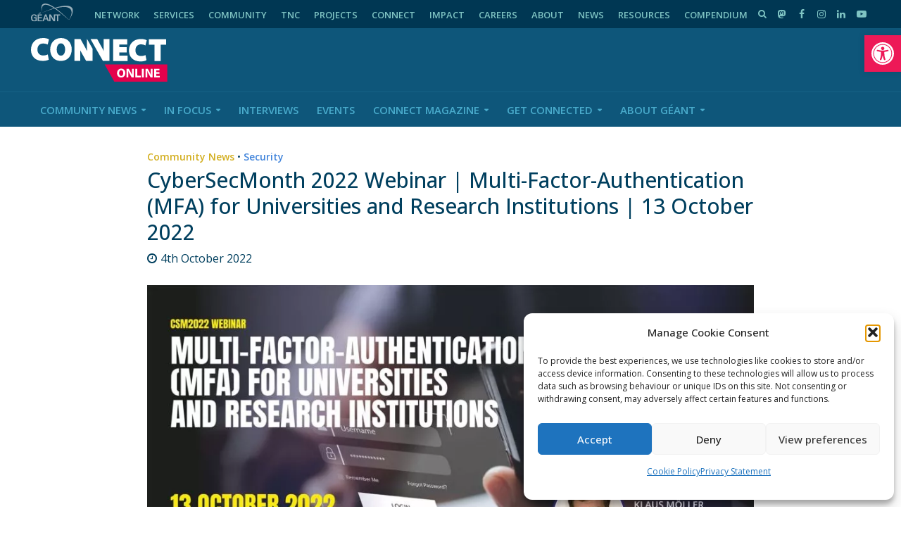

--- FILE ---
content_type: text/html; charset=UTF-8
request_url: https://connect.geant.org/2022/10/04/cybersecmonth-2022-webinar-multi-factor-authentication-mfa-for-universities-and-research-institutions-13-october-2022
body_size: 30745
content:
<!DOCTYPE html>
<html dir="ltr" >
<head>
<meta charset="UTF-8">
<meta name="viewport" content="width=device-width,initial-scale=1.0">
<link rel="pingback" href="https://connect.geant.org/xmlrpc.php">
<link rel="profile" href="https://gmpg.org/xfn/11" />
<title>CyberSecMonth 2022 Webinar | Multi-Factor-Authentication (MFA) for Universities and Research Institutions | 13 October 2022 | GÉANT CONNECT Online</title>
	<style>img:is([sizes="auto" i], [sizes^="auto," i]) { contain-intrinsic-size: 3000px 1500px }</style>
	
		<!-- All in One SEO 4.9.3 - aioseo.com -->
	<meta name="description" content="13 October 2022 – 14:00 – 15:00 CEST | Speaker: Klaus Möller (DFN-CERT) &quot;Introduce MFA to make your network more secure, everybody does it&quot;, sure, but a plethora of acronyms and products seem to make a simple process more complex and lengthier than it needs to be. Based on the experience acquired working on projects within the" />
	<meta name="robots" content="max-image-preview:large" />
	<meta name="author" content="Leonardo Marino"/>
	<link rel="canonical" href="https://connect.geant.org/2022/10/04/cybersecmonth-2022-webinar-multi-factor-authentication-mfa-for-universities-and-research-institutions-13-october-2022" />
	<meta name="generator" content="All in One SEO (AIOSEO) 4.9.3" />

		<!-- Global site tag (gtag.js) - Google Analytics -->
<script type="text/plain" data-service="google-analytics" data-category="statistics" async data-cmplz-src="https://www.googletagmanager.com/gtag/js?id=G-VZVZRW7F2L"></script>
<script>
 window.dataLayer = window.dataLayer || [];
 function gtag(){dataLayer.push(arguments);}
 gtag('js', new Date());

 gtag('config', 'UA-75191607-1');
 gtag('config', 'G-VZVZRW7F2L');
</script>
		<meta property="og:locale" content="en_GB" />
		<meta property="og:site_name" content="GÉANT CONNECT Online | The leading collaboration on e-infrastructure and services for research and education" />
		<meta property="og:type" content="article" />
		<meta property="og:title" content="CyberSecMonth 2022 Webinar | Multi-Factor-Authentication (MFA) for Universities and Research Institutions | 13 October 2022 | GÉANT CONNECT Online" />
		<meta property="og:description" content="13 October 2022 – 14:00 – 15:00 CEST | Speaker: Klaus Möller (DFN-CERT) &quot;Introduce MFA to make your network more secure, everybody does it&quot;, sure, but a plethora of acronyms and products seem to make a simple process more complex and lengthier than it needs to be. Based on the experience acquired working on projects within the" />
		<meta property="og:url" content="https://connect.geant.org/2022/10/04/cybersecmonth-2022-webinar-multi-factor-authentication-mfa-for-universities-and-research-institutions-13-october-2022" />
		<meta property="og:image" content="https://connect.geant.org/wp-content/uploads/2022/10/CyberSecMonth-2022-Webinar-MFA-Klaus-Moller-DFN-CERT.jpg" />
		<meta property="og:image:secure_url" content="https://connect.geant.org/wp-content/uploads/2022/10/CyberSecMonth-2022-Webinar-MFA-Klaus-Moller-DFN-CERT.jpg" />
		<meta property="og:image:width" content="1920" />
		<meta property="og:image:height" content="1080" />
		<meta property="article:published_time" content="2022-10-04T14:56:30+00:00" />
		<meta property="article:modified_time" content="2024-11-25T14:08:18+00:00" />
		<meta property="article:publisher" content="https://www.facebook.com/GEANTcommunity/" />
		<meta name="twitter:card" content="summary_large_image" />
		<meta name="twitter:site" content="@geantnews" />
		<meta name="twitter:title" content="CyberSecMonth 2022 Webinar | Multi-Factor-Authentication (MFA) for Universities and Research Institutions | 13 October 2022 | GÉANT CONNECT Online" />
		<meta name="twitter:description" content="13 October 2022 – 14:00 – 15:00 CEST | Speaker: Klaus Möller (DFN-CERT) &quot;Introduce MFA to make your network more secure, everybody does it&quot;, sure, but a plethora of acronyms and products seem to make a simple process more complex and lengthier than it needs to be. Based on the experience acquired working on projects within the" />
		<meta name="twitter:creator" content="@geantnews" />
		<meta name="twitter:image" content="https://connect.geant.org/wp-content/uploads/2022/10/CyberSecMonth-2022-Webinar-MFA-Klaus-Moller-DFN-CERT.jpg" />
		<meta name="twitter:label1" content="Written by" />
		<meta name="twitter:data1" content="Leonardo Marino" />
		<meta name="twitter:label2" content="Est. reading time" />
		<meta name="twitter:data2" content="1 minutes" />
		<script type="application/ld+json" class="aioseo-schema">
			{"@context":"https:\/\/schema.org","@graph":[{"@type":"Article","@id":"https:\/\/connect.geant.org\/2022\/10\/04\/cybersecmonth-2022-webinar-multi-factor-authentication-mfa-for-universities-and-research-institutions-13-october-2022#article","name":"CyberSecMonth 2022 Webinar | Multi-Factor-Authentication (MFA) for Universities and Research Institutions | 13 October 2022 | G\u00c9ANT CONNECT Online","headline":"CyberSecMonth 2022 Webinar | Multi-Factor-Authentication (MFA) for Universities and Research Institutions | 13 October 2022","author":{"@id":"https:\/\/connect.geant.org\/author\/leonardo-marinogeant-org-2#author"},"publisher":{"@id":"https:\/\/connect.geant.org\/#organization"},"image":{"@type":"ImageObject","url":"https:\/\/connect.geant.org\/wp-content\/uploads\/2022\/10\/CyberSecMonth-2022-Webinar-MFA-Klaus-Moller-DFN-CERT.jpg","width":1920,"height":1080,"caption":"CyberSecMonth 2022 Webinar MFA Klaus M\u00f6ller - DFN-CERT"},"datePublished":"2022-10-04T15:56:30+01:00","dateModified":"2024-11-25T14:08:18+00:00","inLanguage":"en-GB","mainEntityOfPage":{"@id":"https:\/\/connect.geant.org\/2022\/10\/04\/cybersecmonth-2022-webinar-multi-factor-authentication-mfa-for-universities-and-research-institutions-13-october-2022#webpage"},"isPartOf":{"@id":"https:\/\/connect.geant.org\/2022\/10\/04\/cybersecmonth-2022-webinar-multi-factor-authentication-mfa-for-universities-and-research-institutions-13-october-2022#webpage"},"articleSection":"Community News, Security, AllCyberHeroes, CyberSecMonth, DFN, MFA, Leonardo Marino"},{"@type":"BreadcrumbList","@id":"https:\/\/connect.geant.org\/2022\/10\/04\/cybersecmonth-2022-webinar-multi-factor-authentication-mfa-for-universities-and-research-institutions-13-october-2022#breadcrumblist","itemListElement":[{"@type":"ListItem","@id":"https:\/\/connect.geant.org#listItem","position":1,"name":"Home","item":"https:\/\/connect.geant.org","nextItem":{"@type":"ListItem","@id":"https:\/\/connect.geant.org\/category\/community#listItem","name":"Community News"}},{"@type":"ListItem","@id":"https:\/\/connect.geant.org\/category\/community#listItem","position":2,"name":"Community News","item":"https:\/\/connect.geant.org\/category\/community","nextItem":{"@type":"ListItem","@id":"https:\/\/connect.geant.org\/2022\/10\/04\/cybersecmonth-2022-webinar-multi-factor-authentication-mfa-for-universities-and-research-institutions-13-october-2022#listItem","name":"CyberSecMonth 2022 Webinar | Multi-Factor-Authentication (MFA) for Universities and Research Institutions | 13 October 2022"},"previousItem":{"@type":"ListItem","@id":"https:\/\/connect.geant.org#listItem","name":"Home"}},{"@type":"ListItem","@id":"https:\/\/connect.geant.org\/2022\/10\/04\/cybersecmonth-2022-webinar-multi-factor-authentication-mfa-for-universities-and-research-institutions-13-october-2022#listItem","position":3,"name":"CyberSecMonth 2022 Webinar | Multi-Factor-Authentication (MFA) for Universities and Research Institutions | 13 October 2022","previousItem":{"@type":"ListItem","@id":"https:\/\/connect.geant.org\/category\/community#listItem","name":"Community News"}}]},{"@type":"Organization","@id":"https:\/\/connect.geant.org\/#organization","name":"G\u00c9ANT","description":"The leading collaboration on e-infrastructure and services for research and education","url":"https:\/\/connect.geant.org\/","telephone":"+31205304488","logo":{"@type":"ImageObject","url":"https:\/\/connect.geant.org\/wp-content\/uploads\/2022\/01\/connect_online_logo.svg","@id":"https:\/\/connect.geant.org\/2022\/10\/04\/cybersecmonth-2022-webinar-multi-factor-authentication-mfa-for-universities-and-research-institutions-13-october-2022\/#organizationLogo","width":194,"height":63,"caption":"G\u00c9ANT CONNECT Online logo"},"image":{"@id":"https:\/\/connect.geant.org\/2022\/10\/04\/cybersecmonth-2022-webinar-multi-factor-authentication-mfa-for-universities-and-research-institutions-13-october-2022\/#organizationLogo"},"sameAs":["https:\/\/www.facebook.com\/GEANTcommunity\/","https:\/\/twitter.com\/geantnews","https:\/\/www.instagram.com\/geant_community","https:\/\/www.youtube.com\/user\/GEANTtv","https:\/\/www.linkedin.com\/company\/geantnetworks","https:\/\/soundcloud.com\/geant-sounds","https:\/\/en.wikipedia.org\/wiki\/G\u00c9ANT"]},{"@type":"Person","@id":"https:\/\/connect.geant.org\/author\/leonardo-marinogeant-org-2#author","url":"https:\/\/connect.geant.org\/author\/leonardo-marinogeant-org-2","name":"Leonardo Marino","image":{"@type":"ImageObject","@id":"https:\/\/connect.geant.org\/2022\/10\/04\/cybersecmonth-2022-webinar-multi-factor-authentication-mfa-for-universities-and-research-institutions-13-october-2022#authorImage","url":"https:\/\/connect.geant.org\/wp-content\/uploads\/2021\/03\/Leonardo_Marino-210x210.jpg","width":96,"height":96,"caption":"Leonardo Marino"}},{"@type":"WebPage","@id":"https:\/\/connect.geant.org\/2022\/10\/04\/cybersecmonth-2022-webinar-multi-factor-authentication-mfa-for-universities-and-research-institutions-13-october-2022#webpage","url":"https:\/\/connect.geant.org\/2022\/10\/04\/cybersecmonth-2022-webinar-multi-factor-authentication-mfa-for-universities-and-research-institutions-13-october-2022","name":"CyberSecMonth 2022 Webinar | Multi-Factor-Authentication (MFA) for Universities and Research Institutions | 13 October 2022 | G\u00c9ANT CONNECT Online","description":"13 October 2022 \u2013 14:00 \u2013 15:00 CEST | Speaker: Klaus M\u00f6ller (DFN-CERT) \"Introduce MFA to make your network more secure, everybody does it\", sure, but a plethora of acronyms and products seem to make a simple process more complex and lengthier than it needs to be. Based on the experience acquired working on projects within the","inLanguage":"en-GB","isPartOf":{"@id":"https:\/\/connect.geant.org\/#website"},"breadcrumb":{"@id":"https:\/\/connect.geant.org\/2022\/10\/04\/cybersecmonth-2022-webinar-multi-factor-authentication-mfa-for-universities-and-research-institutions-13-october-2022#breadcrumblist"},"author":{"@id":"https:\/\/connect.geant.org\/author\/leonardo-marinogeant-org-2#author"},"creator":{"@id":"https:\/\/connect.geant.org\/author\/leonardo-marinogeant-org-2#author"},"image":{"@type":"ImageObject","url":"https:\/\/connect.geant.org\/wp-content\/uploads\/2022\/10\/CyberSecMonth-2022-Webinar-MFA-Klaus-Moller-DFN-CERT.jpg","@id":"https:\/\/connect.geant.org\/2022\/10\/04\/cybersecmonth-2022-webinar-multi-factor-authentication-mfa-for-universities-and-research-institutions-13-october-2022\/#mainImage","width":1920,"height":1080,"caption":"CyberSecMonth 2022 Webinar MFA Klaus M\u00f6ller - DFN-CERT"},"primaryImageOfPage":{"@id":"https:\/\/connect.geant.org\/2022\/10\/04\/cybersecmonth-2022-webinar-multi-factor-authentication-mfa-for-universities-and-research-institutions-13-october-2022#mainImage"},"datePublished":"2022-10-04T15:56:30+01:00","dateModified":"2024-11-25T14:08:18+00:00"},{"@type":"WebSite","@id":"https:\/\/connect.geant.org\/#website","url":"https:\/\/connect.geant.org\/","name":"G\u00c9ANT CONNECT Online","description":"The leading collaboration on e-infrastructure and services for research and education","inLanguage":"en-GB","publisher":{"@id":"https:\/\/connect.geant.org\/#organization"}}]}
		</script>
		<!-- All in One SEO -->


<!-- Google Tag Manager for WordPress by gtm4wp.com -->
<script data-cfasync="false" data-pagespeed-no-defer>
	var gtm4wp_datalayer_name = "dataLayer";
	var dataLayer = dataLayer || [];
</script>
<!-- End Google Tag Manager for WordPress by gtm4wp.com --><link rel='dns-prefetch' href='//apis.google.com' />
<link rel='dns-prefetch' href='//use.fontawesome.com' />
<link rel='dns-prefetch' href='//fonts.googleapis.com' />
<link rel="alternate" type="application/rss+xml" title="GÉANT CONNECT Online &raquo; Feed" href="https://connect.geant.org/feed" />
<link rel="alternate" type="application/rss+xml" title="GÉANT CONNECT Online &raquo; Comments Feed" href="https://connect.geant.org/comments/feed" />
<link rel="alternate" type="application/rss+xml" title="GÉANT CONNECT Online &raquo; CyberSecMonth 2022 Webinar | Multi-Factor-Authentication (MFA) for Universities and Research Institutions | 13 October 2022 Comments Feed" href="https://connect.geant.org/2022/10/04/cybersecmonth-2022-webinar-multi-factor-authentication-mfa-for-universities-and-research-institutions-13-october-2022/feed" />
<script type="text/javascript">
/* <![CDATA[ */
window._wpemojiSettings = {"baseUrl":"https:\/\/s.w.org\/images\/core\/emoji\/16.0.1\/72x72\/","ext":".png","svgUrl":"https:\/\/s.w.org\/images\/core\/emoji\/16.0.1\/svg\/","svgExt":".svg","source":{"concatemoji":"https:\/\/connect.geant.org\/wp-includes\/js\/wp-emoji-release.min.js?ver=6.8.3"}};
/*! This file is auto-generated */
!function(s,n){var o,i,e;function c(e){try{var t={supportTests:e,timestamp:(new Date).valueOf()};sessionStorage.setItem(o,JSON.stringify(t))}catch(e){}}function p(e,t,n){e.clearRect(0,0,e.canvas.width,e.canvas.height),e.fillText(t,0,0);var t=new Uint32Array(e.getImageData(0,0,e.canvas.width,e.canvas.height).data),a=(e.clearRect(0,0,e.canvas.width,e.canvas.height),e.fillText(n,0,0),new Uint32Array(e.getImageData(0,0,e.canvas.width,e.canvas.height).data));return t.every(function(e,t){return e===a[t]})}function u(e,t){e.clearRect(0,0,e.canvas.width,e.canvas.height),e.fillText(t,0,0);for(var n=e.getImageData(16,16,1,1),a=0;a<n.data.length;a++)if(0!==n.data[a])return!1;return!0}function f(e,t,n,a){switch(t){case"flag":return n(e,"\ud83c\udff3\ufe0f\u200d\u26a7\ufe0f","\ud83c\udff3\ufe0f\u200b\u26a7\ufe0f")?!1:!n(e,"\ud83c\udde8\ud83c\uddf6","\ud83c\udde8\u200b\ud83c\uddf6")&&!n(e,"\ud83c\udff4\udb40\udc67\udb40\udc62\udb40\udc65\udb40\udc6e\udb40\udc67\udb40\udc7f","\ud83c\udff4\u200b\udb40\udc67\u200b\udb40\udc62\u200b\udb40\udc65\u200b\udb40\udc6e\u200b\udb40\udc67\u200b\udb40\udc7f");case"emoji":return!a(e,"\ud83e\udedf")}return!1}function g(e,t,n,a){var r="undefined"!=typeof WorkerGlobalScope&&self instanceof WorkerGlobalScope?new OffscreenCanvas(300,150):s.createElement("canvas"),o=r.getContext("2d",{willReadFrequently:!0}),i=(o.textBaseline="top",o.font="600 32px Arial",{});return e.forEach(function(e){i[e]=t(o,e,n,a)}),i}function t(e){var t=s.createElement("script");t.src=e,t.defer=!0,s.head.appendChild(t)}"undefined"!=typeof Promise&&(o="wpEmojiSettingsSupports",i=["flag","emoji"],n.supports={everything:!0,everythingExceptFlag:!0},e=new Promise(function(e){s.addEventListener("DOMContentLoaded",e,{once:!0})}),new Promise(function(t){var n=function(){try{var e=JSON.parse(sessionStorage.getItem(o));if("object"==typeof e&&"number"==typeof e.timestamp&&(new Date).valueOf()<e.timestamp+604800&&"object"==typeof e.supportTests)return e.supportTests}catch(e){}return null}();if(!n){if("undefined"!=typeof Worker&&"undefined"!=typeof OffscreenCanvas&&"undefined"!=typeof URL&&URL.createObjectURL&&"undefined"!=typeof Blob)try{var e="postMessage("+g.toString()+"("+[JSON.stringify(i),f.toString(),p.toString(),u.toString()].join(",")+"));",a=new Blob([e],{type:"text/javascript"}),r=new Worker(URL.createObjectURL(a),{name:"wpTestEmojiSupports"});return void(r.onmessage=function(e){c(n=e.data),r.terminate(),t(n)})}catch(e){}c(n=g(i,f,p,u))}t(n)}).then(function(e){for(var t in e)n.supports[t]=e[t],n.supports.everything=n.supports.everything&&n.supports[t],"flag"!==t&&(n.supports.everythingExceptFlag=n.supports.everythingExceptFlag&&n.supports[t]);n.supports.everythingExceptFlag=n.supports.everythingExceptFlag&&!n.supports.flag,n.DOMReady=!1,n.readyCallback=function(){n.DOMReady=!0}}).then(function(){return e}).then(function(){var e;n.supports.everything||(n.readyCallback(),(e=n.source||{}).concatemoji?t(e.concatemoji):e.wpemoji&&e.twemoji&&(t(e.twemoji),t(e.wpemoji)))}))}((window,document),window._wpemojiSettings);
/* ]]> */
</script>
<link rel='stylesheet' id='ytwd_frontend_main-css-css' href='https://connect.geant.org/wp-content/plugins/wd-youtube/css/frontend_main.css?ver=1.0.25' type='text/css' media='all' />
<link rel='stylesheet' id='ytwd_bootstrap-css-css' href='https://connect.geant.org/wp-content/plugins/wd-youtube/css/bootstrap.css?ver=1.0.25' type='text/css' media='all' />
<link rel='stylesheet' id='ytwd_font-css-css' href='https://connect.geant.org/wp-content/plugins/wd-youtube/css/font-awesome/font-awesome.css?ver=6.8.3' type='text/css' media='all' />
<style id='wp-emoji-styles-inline-css' type='text/css'>

	img.wp-smiley, img.emoji {
		display: inline !important;
		border: none !important;
		box-shadow: none !important;
		height: 1em !important;
		width: 1em !important;
		margin: 0 0.07em !important;
		vertical-align: -0.1em !important;
		background: none !important;
		padding: 0 !important;
	}
</style>
<link rel='stylesheet' id='aioseo/css/src/vue/standalone/blocks/table-of-contents/global.scss-css' href='https://connect.geant.org/wp-content/plugins/all-in-one-seo-pack/dist/Lite/assets/css/table-of-contents/global.e90f6d47.css?ver=4.9.3' type='text/css' media='all' />
<style id='co-authors-plus-coauthors-style-inline-css' type='text/css'>
.wp-block-co-authors-plus-coauthors.is-layout-flow [class*=wp-block-co-authors-plus]{display:inline}

</style>
<style id='co-authors-plus-avatar-style-inline-css' type='text/css'>
.wp-block-co-authors-plus-avatar :where(img){height:auto;max-width:100%;vertical-align:bottom}.wp-block-co-authors-plus-coauthors.is-layout-flow .wp-block-co-authors-plus-avatar :where(img){vertical-align:middle}.wp-block-co-authors-plus-avatar:is(.alignleft,.alignright){display:table}.wp-block-co-authors-plus-avatar.aligncenter{display:table;margin-inline:auto}

</style>
<style id='co-authors-plus-image-style-inline-css' type='text/css'>
.wp-block-co-authors-plus-image{margin-bottom:0}.wp-block-co-authors-plus-image :where(img){height:auto;max-width:100%;vertical-align:bottom}.wp-block-co-authors-plus-coauthors.is-layout-flow .wp-block-co-authors-plus-image :where(img){vertical-align:middle}.wp-block-co-authors-plus-image:is(.alignfull,.alignwide) :where(img){width:100%}.wp-block-co-authors-plus-image:is(.alignleft,.alignright){display:table}.wp-block-co-authors-plus-image.aligncenter{display:table;margin-inline:auto}

</style>
<link rel='stylesheet' id='contact-form-7-css' href='https://connect.geant.org/wp-content/plugins/contact-form-7/includes/css/styles.css?ver=6.1.4' type='text/css' media='all' />
<link rel='stylesheet' id='geant-mastodon-feed-style-css' href='https://connect.geant.org/wp-content/plugins/geant-mastodon-feed/lib/mastodon-embed-feed-timeline-master/src/mastodon-timeline.css?ver=6.8.3' type='text/css' media='all' />
<link rel='stylesheet' id='mks_shortcodes_simple_line_icons-css' href='https://connect.geant.org/wp-content/plugins/meks-flexible-shortcodes/css/simple-line/simple-line-icons.css?ver=1.3.8' type='text/css' media='screen' />
<link rel='stylesheet' id='mks_shortcodes_css-css' href='https://connect.geant.org/wp-content/plugins/meks-flexible-shortcodes/css/style.css?ver=1.3.8' type='text/css' media='screen' />
<link rel='stylesheet' id='Read More WP-public-css-css' href='https://connect.geant.org/wp-content/plugins/read-more-wp/public/css/read-more-wp-public.css?ver=1.1.6' type='text/css' media='all' />
<link rel='stylesheet' id='rfw-style-css' href='https://connect.geant.org/wp-content/plugins/rss-feed-widget/css/style.css?ver=2026020902' type='text/css' media='all' />
<link rel='stylesheet' id='usp_style-css' href='https://connect.geant.org/wp-content/plugins/user-submitted-posts/resources/usp.css?ver=20260113' type='text/css' media='all' />
<link rel='stylesheet' id='wpsr_main_css-css' href='https://connect.geant.org/wp-content/plugins/wp-socializer/public/css/wpsr.min.css?ver=7.9' type='text/css' media='all' />
<link rel='stylesheet' id='wpsr_fa_icons-css' href='https://use.fontawesome.com/releases/v6.7.2/css/all.css?ver=7.9' type='text/css' media='all' />
<link rel='stylesheet' id='ppress-frontend-css' href='https://connect.geant.org/wp-content/plugins/wp-user-avatar/assets/css/frontend.min.css?ver=4.16.9' type='text/css' media='all' />
<link rel='stylesheet' id='ppress-flatpickr-css' href='https://connect.geant.org/wp-content/plugins/wp-user-avatar/assets/flatpickr/flatpickr.min.css?ver=4.16.9' type='text/css' media='all' />
<link rel='stylesheet' id='ppress-select2-css' href='https://connect.geant.org/wp-content/plugins/wp-user-avatar/assets/select2/select2.min.css?ver=6.8.3' type='text/css' media='all' />
<link rel='stylesheet' id='cmplz-general-css' href='https://connect.geant.org/wp-content/plugins/complianz-gdpr/assets/css/cookieblocker.min.css?ver=1769178845' type='text/css' media='all' />
<link rel='stylesheet' id='pojo-a11y-css' href='https://connect.geant.org/wp-content/plugins/pojo-accessibility/modules/legacy/assets/css/style.min.css?ver=1.0.0' type='text/css' media='all' />
<link rel='stylesheet' id='herald-fonts-css' href='https://fonts.googleapis.com/css?family=Open+Sans%3A400%2C500%2C600&#038;subset=latin&#038;ver=2.6.2' type='text/css' media='all' />
<link rel='stylesheet' id='herald-main-css' href='https://connect.geant.org/wp-content/themes/herald/assets/css/min.css?ver=2.6.2' type='text/css' media='all' />
<style id='herald-main-inline-css' type='text/css'>
h1, .h1, .herald-no-sid .herald-posts .h2{ font-size: 3.0rem; }h2, .h2, .herald-no-sid .herald-posts .h3{ font-size: 2.5rem; }h3, .h3, .herald-no-sid .herald-posts .h4 { font-size: 2.0rem; }h4, .h4, .herald-no-sid .herald-posts .h5 { font-size: 1.8rem; }h5, .h5, .herald-no-sid .herald-posts .h6 { font-size: 1.5rem; }h6, .h6, .herald-no-sid .herald-posts .h7 { font-size: 1.6rem; }.h7 {font-size: 1.4rem;}.herald-entry-content, .herald-sidebar{font-size: 1.5rem;}.entry-content .entry-headline{font-size: 1.4rem;}body{font-size: 1.5rem;}.widget{font-size: 1.5rem;}.herald-menu{font-size: 1.5rem;}.herald-mod-title .herald-mod-h, .herald-sidebar .widget-title{font-size: 1.5rem;}.entry-meta .meta-item, .entry-meta a, .entry-meta span{font-size: 1.6rem;}.entry-meta.meta-small .meta-item, .entry-meta.meta-small a, .entry-meta.meta-small span{font-size: 1.3rem;}.herald-site-header .header-top,.header-top .herald-in-popup,.header-top .herald-menu ul {background: #003753;color: #7fc4c3;}.header-top a {color: #7fc4c3;}.header-top a:hover,.header-top .herald-menu li:hover > a{color: #ffffff;}.header-top .herald-menu-popup:hover > span,.header-top .herald-menu-popup-search span:hover,.header-top .herald-menu-popup-search.herald-search-active{color: #ffffff;}#wp-calendar tbody td a{background: #4184db;color:#FFF;}.header-top .herald-login #loginform label,.header-top .herald-login p,.header-top a.btn-logout {color: #ffffff;}.header-top .herald-login #loginform input {color: #003753;}.header-top .herald-login .herald-registration-link:after {background: rgba(255,255,255,0.25);}.header-top .herald-login #loginform input[type=submit],.header-top .herald-in-popup .btn-logout {background-color: #ffffff;color: #003753;}.header-top a.btn-logout:hover{color: #003753;}.header-middle{background-color: #0e567a;color: #ffffff;}.header-middle a{color: #ffffff;}.header-middle.herald-header-wraper,.header-middle .col-lg-12{height: 90px;}.header-middle .site-title img{max-height: 90px;}.header-middle .sub-menu{background-color: #ffffff;}.header-middle .sub-menu a,.header-middle .herald-search-submit:hover,.header-middle li.herald-mega-menu .col-lg-3 a:hover,.header-middle li.herald-mega-menu .col-lg-3 a:hover:after{color: #ffffff;}.header-middle .herald-menu li:hover > a,.header-middle .herald-menu-popup-search:hover > span,.header-middle .herald-cart-icon:hover > a{color: #ffffff;background-color: #ffffff;}.header-middle .current-menu-parent a,.header-middle .current-menu-ancestor a,.header-middle .current_page_item > a,.header-middle .current-menu-item > a{background-color: rgba(255,255,255,0.2); }.header-middle .sub-menu > li > a,.header-middle .herald-search-submit,.header-middle li.herald-mega-menu .col-lg-3 a{color: rgba(255,255,255,0.7); }.header-middle .sub-menu > li:hover > a{color: #ffffff; }.header-middle .herald-in-popup{background-color: #ffffff;}.header-middle .herald-menu-popup a{color: #ffffff;}.header-middle .herald-in-popup{background-color: #ffffff;}.header-middle .herald-search-input{color: #ffffff;}.header-middle .herald-menu-popup a{color: #ffffff;}.header-middle .herald-menu-popup > span,.header-middle .herald-search-active > span{color: #ffffff;}.header-middle .herald-menu-popup:hover > span,.header-middle .herald-search-active > span{background-color: #ffffff;color: #ffffff;}.header-middle .herald-login #loginform label,.header-middle .herald-login #loginform input,.header-middle .herald-login p,.header-middle a.btn-logout,.header-middle .herald-login .herald-registration-link:hover,.header-middle .herald-login .herald-lost-password-link:hover {color: #ffffff;}.header-middle .herald-login .herald-registration-link:after {background: rgba(255,255,255,0.15);}.header-middle .herald-login a,.header-middle .herald-username a {color: #ffffff;}.header-middle .herald-login a:hover,.header-middle .herald-login .herald-registration-link,.header-middle .herald-login .herald-lost-password-link {color: #0e567a;}.header-middle .herald-login #loginform input[type=submit],.header-middle .herald-in-popup .btn-logout {background-color: #0e567a;color: #ffffff;}.header-middle a.btn-logout:hover{color: #ffffff;}.header-bottom{background: #0e567a;color: #49abcc;}.header-bottom a,.header-bottom .herald-site-header .herald-search-submit{color: #49abcc;}.header-bottom a:hover{color: #ffffff;}.header-bottom a:hover,.header-bottom .herald-menu li:hover > a,.header-bottom li.herald-mega-menu .col-lg-3 a:hover:after{color: #ffffff;}.header-bottom .herald-menu li:hover > a,.header-bottom .herald-menu-popup-search:hover > span,.header-bottom .herald-cart-icon:hover > a {color: #ffffff;background-color: #49abcc;}.header-bottom .current-menu-parent a,.header-bottom .current-menu-ancestor a,.header-bottom .current_page_item > a,.header-bottom .current-menu-item > a {background-color: rgba(73,171,204,0.2); }.header-bottom .sub-menu{background-color: #49abcc;}.header-bottom .herald-menu li.herald-mega-menu .col-lg-3 a,.header-bottom .sub-menu > li > a,.header-bottom .herald-search-submit{color: rgba(255,255,255,0.7); }.header-bottom .herald-menu li.herald-mega-menu .col-lg-3 a:hover,.header-bottom .sub-menu > li:hover > a{color: #ffffff; }.header-bottom .sub-menu > li > a,.header-bottom .herald-search-submit{color: rgba(255,255,255,0.7); }.header-bottom .sub-menu > li:hover > a{color: #ffffff; }.header-bottom .herald-in-popup {background-color: #49abcc;}.header-bottom .herald-menu-popup a {color: #ffffff;}.header-bottom .herald-in-popup,.header-bottom .herald-search-input {background-color: #49abcc;}.header-bottom .herald-menu-popup a,.header-bottom .herald-search-input{color: #ffffff;}.header-bottom .herald-menu-popup > span,.header-bottom .herald-search-active > span{color: #49abcc;}.header-bottom .herald-menu-popup:hover > span,.header-bottom .herald-search-active > span{background-color: #49abcc;color: #ffffff;}.header-bottom .herald-login #loginform label,.header-bottom .herald-login #loginform input,.header-bottom .herald-login p,.header-bottom a.btn-logout,.header-bottom .herald-login .herald-registration-link:hover,.header-bottom .herald-login .herald-lost-password-link:hover,.herald-responsive-header .herald-login #loginform label,.herald-responsive-header .herald-login #loginform input,.herald-responsive-header .herald-login p,.herald-responsive-header a.btn-logout,.herald-responsive-header .herald-login .herald-registration-link:hover,.herald-responsive-header .herald-login .herald-lost-password-link:hover {color: #ffffff;}.header-bottom .herald-login .herald-registration-link:after,.herald-responsive-header .herald-login .herald-registration-link:after {background: rgba(255,255,255,0.15);}.header-bottom .herald-login a,.herald-responsive-header .herald-login a {color: #ffffff;}.header-bottom .herald-login a:hover,.header-bottom .herald-login .herald-registration-link,.header-bottom .herald-login .herald-lost-password-link,.herald-responsive-header .herald-login a:hover,.herald-responsive-header .herald-login .herald-registration-link,.herald-responsive-header .herald-login .herald-lost-password-link {color: #0e567a;}.header-bottom .herald-login #loginform input[type=submit],.herald-responsive-header .herald-login #loginform input[type=submit],.header-bottom .herald-in-popup .btn-logout,.herald-responsive-header .herald-in-popup .btn-logout {background-color: #0e567a;color: #49abcc;}.header-bottom a.btn-logout:hover,.herald-responsive-header a.btn-logout:hover {color: #49abcc;}.herald-header-sticky{background: #0e567a;color: #4998be;}.herald-header-sticky a{color: #4998be;}.herald-header-sticky .herald-menu li:hover > a{color: #ffffff;background-color: #4998be;}.herald-header-sticky .sub-menu{background-color: #4998be;}.herald-header-sticky .sub-menu a{color: #ffffff;}.herald-header-sticky .sub-menu > li:hover > a{color: #0e567a;}.herald-header-sticky .herald-in-popup,.herald-header-sticky .herald-search-input {background-color: #4998be;}.herald-header-sticky .herald-menu-popup a{color: #ffffff;}.herald-header-sticky .herald-menu-popup > span,.herald-header-sticky .herald-search-active > span{color: #4998be;}.herald-header-sticky .herald-menu-popup:hover > span,.herald-header-sticky .herald-search-active > span{background-color: #4998be;color: #ffffff;}.herald-header-sticky .herald-search-input,.herald-header-sticky .herald-search-submit{color: #ffffff;}.herald-header-sticky .herald-menu li:hover > a,.herald-header-sticky .herald-menu-popup-search:hover > span,.herald-header-sticky .herald-cart-icon:hover a {color: #ffffff;background-color: #4998be;}.herald-header-sticky .herald-login #loginform label,.herald-header-sticky .herald-login #loginform input,.herald-header-sticky .herald-login p,.herald-header-sticky a.btn-logout,.herald-header-sticky .herald-login .herald-registration-link:hover,.herald-header-sticky .herald-login .herald-lost-password-link:hover {color: #ffffff;}.herald-header-sticky .herald-login .herald-registration-link:after {background: rgba(255,255,255,0.15);}.herald-header-sticky .herald-login a {color: #ffffff;}.herald-header-sticky .herald-login a:hover,.herald-header-sticky .herald-login .herald-registration-link,.herald-header-sticky .herald-login .herald-lost-password-link {color: #0e567a;}.herald-header-sticky .herald-login #loginform input[type=submit],.herald-header-sticky .herald-in-popup .btn-logout {background-color: #0e567a;color: #4998be;}.herald-header-sticky a.btn-logout:hover{color: #4998be;}.header-trending{background: #eeeeee;color: #666666;}.header-trending a{color: #666666;}.header-trending a:hover{color: #111111;}.header-bottom{ border-top: 1px solid rgba(73,171,204,0.15);}body { background-color: #ffffff;color: #003f5e;font-family: 'Open Sans';font-weight: 400;}.herald-site-content{background-color:#ffffff;}h1, h2, h3, h4, h5, h6,.h1, .h2, .h3, .h4, .h5, .h6, .h7,.wp-block-cover .wp-block-cover-image-text, .wp-block-cover .wp-block-cover-text, .wp-block-cover h2, .wp-block-cover-image .wp-block-cover-image-text, .wp-block-cover-image .wp-block-cover-text, .wp-block-cover-image h2{font-family: 'Open Sans';font-weight: 500;}.header-middle .herald-menu,.header-bottom .herald-menu,.herald-header-sticky .herald-menu,.herald-mobile-nav{font-family: 'Open Sans';font-weight: 600;}.herald-menu li.herald-mega-menu .herald-ovrld .meta-category a{font-family: 'Open Sans';font-weight: 400;}.herald-entry-content blockquote p{color: #4184db;}pre {background: rgba(0,63,94,0.06);border: 1px solid rgba(0,63,94,0.2);}thead {background: rgba(0,63,94,0.06);}a,.entry-title a:hover,.herald-menu .sub-menu li .meta-category a{color: #4184db;}.entry-meta-wrapper .entry-meta span:before,.entry-meta-wrapper .entry-meta a:before,.entry-meta-wrapper .entry-meta .meta-item:before,.entry-meta-wrapper .entry-meta div,li.herald-mega-menu .sub-menu .entry-title a,.entry-meta-wrapper .herald-author-twitter{color: #003f5e;}.herald-mod-title h1,.herald-mod-title h2,.herald-mod-title h4{color: #ffffff;}.herald-mod-head:after,.herald-mod-title .herald-color,.widget-title:after,.widget-title span{color: #ffffff;background-color: #003f5e;}.herald-mod-title .herald-color a{color: #ffffff;}.herald-ovrld .meta-category a,.herald-fa-wrapper .meta-category a{background-color: #4184db;}.meta-tags a,.widget_tag_cloud a,.herald-share-meta:after,.wp-block-tag-cloud a{background: rgba(0,63,94,0.1);}h1, h2, h3, h4, h5, h6,.entry-title a {color: #003f5e;}.herald-pagination .page-numbers,.herald-mod-subnav a,.herald-mod-actions a,.herald-slider-controls div,.meta-tags a,.widget.widget_tag_cloud a,.herald-sidebar .mks_autor_link_wrap a,.herald-sidebar .meks-instagram-follow-link a,.mks_themeforest_widget .mks_read_more a,.herald-read-more,.wp-block-tag-cloud a{color: #003f5e;}.widget.widget_tag_cloud a:hover,.entry-content .meta-tags a:hover,.wp-block-tag-cloud a:hover{background-color: #4184db;color: #FFF;}.herald-pagination .prev.page-numbers,.herald-pagination .next.page-numbers,.herald-pagination .prev.page-numbers:hover,.herald-pagination .next.page-numbers:hover,.herald-pagination .page-numbers.current,.herald-pagination .page-numbers.current:hover,.herald-next a,.herald-pagination .herald-next a:hover,.herald-prev a,.herald-pagination .herald-prev a:hover,.herald-load-more a,.herald-load-more a:hover,.entry-content .herald-search-submit,.herald-mod-desc .herald-search-submit,.wpcf7-submit,body div.wpforms-container-full .wpforms-form input[type=submit], body div.wpforms-container-full .wpforms-form button[type=submit], body div.wpforms-container-full .wpforms-form .wpforms-page-button {background-color:#4184db;color: #FFF;}.herald-pagination .page-numbers:hover{background-color: rgba(0,63,94,0.1);}.widget a,.recentcomments a,.widget a:hover,.herald-sticky-next a:hover,.herald-sticky-prev a:hover,.herald-mod-subnav a:hover,.herald-mod-actions a:hover,.herald-slider-controls div:hover,.meta-tags a:hover,.widget_tag_cloud a:hover,.mks_autor_link_wrap a:hover,.meks-instagram-follow-link a:hover,.mks_themeforest_widget .mks_read_more a:hover,.herald-read-more:hover,.widget .entry-title a:hover,li.herald-mega-menu .sub-menu .entry-title a:hover,.entry-meta-wrapper .meta-item:hover a,.entry-meta-wrapper .meta-item:hover a:before,.entry-meta-wrapper .herald-share:hover > span,.entry-meta-wrapper .herald-author-name:hover,.entry-meta-wrapper .herald-author-twitter:hover,.entry-meta-wrapper .herald-author-twitter:hover:before{color:#4184db;}.widget ul li a,.widget .entry-title a,.herald-author-name,.entry-meta-wrapper .meta-item,.entry-meta-wrapper .meta-item span,.entry-meta-wrapper .meta-item a,.herald-mod-actions a{color: #003f5e;}.widget li:before{background: rgba(0,63,94,0.3);}.widget_categories .count{background: #4184db;color: #FFF;}input[type="submit"],button[type="submit"],body div.wpforms-container-full .wpforms-form input[type=submit]:hover, body div.wpforms-container-full .wpforms-form button[type=submit]:hover, body div.wpforms-container-full .wpforms-form .wpforms-page-button:hover,.spinner > div{background-color: #4184db;}.herald-mod-actions a:hover,.comment-body .edit-link a,.herald-breadcrumbs a:hover{color:#4184db;}.herald-header-wraper .herald-soc-nav a:hover,.meta-tags span,li.herald-mega-menu .herald-ovrld .entry-title a,li.herald-mega-menu .herald-ovrld .entry-title a:hover,.herald-ovrld .entry-meta .herald-reviews i:before{color: #FFF;}.entry-meta .meta-item, .entry-meta span, .entry-meta a,.meta-category span,.post-date,.recentcomments,.rss-date,.comment-metadata a,.entry-meta a:hover,.herald-menu li.herald-mega-menu .col-lg-3 a:after,.herald-breadcrumbs,.herald-breadcrumbs a,.entry-meta .herald-reviews i:before{color: #003f5e;}.herald-lay-a .herald-lay-over{background: #ffffff;}.herald-pagination a:hover,input[type="submit"]:hover,button[type="submit"]:hover,.entry-content .herald-search-submit:hover,.wpcf7-submit:hover,.herald-fa-wrapper .meta-category a:hover,.herald-ovrld .meta-category a:hover,.herald-mod-desc .herald-search-submit:hover,.herald-single-sticky .herald-share .meks_ess a:hover,body div.wpforms-container-full .wpforms-form input[type=submit]:hover, body div.wpforms-container-full .wpforms-form button[type=submit]:hover, body div.wpforms-container-full .wpforms-form .wpforms-page-button:hover{cursor: pointer;text-decoration: none;background-image: -moz-linear-gradient(left,rgba(0,0,0,0.1) 0%,rgba(0,0,0,0.1) 100%);background-image: -webkit-gradient(linear,left top,right top,color-stop(0%,rgba(0,0,0,0.1)),color-stop(100%,rgba(0,0,0,0.1)));background-image: -webkit-linear-gradient(left,rgba(0,0,0,0.1) 0%,rgba(0,0,0,0.1) 100%);background-image: -o-linear-gradient(left,rgba(0,0,0,0.1) 0%,rgba(0,0,0,0.1) 100%);background-image: -ms-linear-gradient(left,rgba(0,0,0,0.1) 0%,rgba(0,0,0,0.1) 100%);background-image: linear-gradient(to right,rgba(0,0,0,0.1) 0%,rgba(0,0,0,0.1) 100%);}.herald-sticky-next a,.herald-sticky-prev a{color: #003f5e;}.herald-sticky-prev a:before,.herald-sticky-next a:before,.herald-comment-action,.meta-tags span,.herald-entry-content .herald-link-pages a{background: #003f5e;}.herald-sticky-prev a:hover:before,.herald-sticky-next a:hover:before,.herald-comment-action:hover,div.mejs-controls .mejs-time-rail .mejs-time-current,.herald-entry-content .herald-link-pages a:hover{background: #4184db;} .herald-site-footer{background: #003f5e;color: #8b9aa0;}.herald-site-footer .widget-title span{color: #8b9aa0;background: transparent;}.herald-site-footer .widget-title:before{background:#8b9aa0;}.herald-site-footer .widget-title:after,.herald-site-footer .widget_tag_cloud a{background: rgba(139,154,160,0.1);}.herald-site-footer .widget li:before{background: rgba(139,154,160,0.3);}.herald-site-footer a,.herald-site-footer .widget a:hover,.herald-site-footer .widget .meta-category a,.herald-site-footer .herald-slider-controls .owl-prev:hover,.herald-site-footer .herald-slider-controls .owl-next:hover,.herald-site-footer .herald-slider-controls .herald-mod-actions:hover{color: #0288d1;}.herald-site-footer .widget a,.herald-site-footer .mks_author_widget h3{color: #8b9aa0;}.herald-site-footer .entry-meta .meta-item, .herald-site-footer .entry-meta span, .herald-site-footer .entry-meta a, .herald-site-footer .meta-category span, .herald-site-footer .post-date, .herald-site-footer .recentcomments, .herald-site-footer .rss-date, .herald-site-footer .comment-metadata a{color: #29285c;}.herald-site-footer .mks_author_widget .mks_autor_link_wrap a, .herald-site-footer.mks_read_more a, .herald-site-footer .herald-read-more,.herald-site-footer .herald-slider-controls .owl-prev, .herald-site-footer .herald-slider-controls .owl-next, .herald-site-footer .herald-mod-wrap .herald-mod-actions a{border-color: rgba(139,154,160,0.2);}.herald-site-footer .mks_author_widget .mks_autor_link_wrap a:hover, .herald-site-footer.mks_read_more a:hover, .herald-site-footer .herald-read-more:hover,.herald-site-footer .herald-slider-controls .owl-prev:hover, .herald-site-footer .herald-slider-controls .owl-next:hover, .herald-site-footer .herald-mod-wrap .herald-mod-actions a:hover{border-color: rgba(2,136,209,0.5);}.herald-site-footer .widget_search .herald-search-input{color: #003f5e;}.herald-site-footer .widget_tag_cloud a:hover{background:#0288d1;color:#FFF;}.footer-bottom a{color:#8b9aa0;}.footer-bottom a:hover,.footer-bottom .herald-copyright a{color:#0288d1;}.footer-bottom .herald-menu li:hover > a{color: #0288d1;}.footer-bottom .sub-menu{background-color: rgba(0,0,0,0.5);} .herald-pagination{border-top: 1px solid rgba(0,63,94,0.1);}.entry-content a:hover,.comment-respond a:hover,.comment-reply-link:hover{border-bottom: 2px solid #4184db;}.footer-bottom .herald-copyright a:hover{border-bottom: 2px solid #0288d1;}.herald-slider-controls .owl-prev,.herald-slider-controls .owl-next,.herald-mod-wrap .herald-mod-actions a{border: 1px solid rgba(0,63,94,0.2);}.herald-slider-controls .owl-prev:hover,.herald-slider-controls .owl-next:hover,.herald-mod-wrap .herald-mod-actions a:hover,.herald-author .herald-socials-actions .herald-mod-actions a:hover {border-color: rgba(65,132,219,0.5);}#wp-calendar thead th,#wp-calendar tbody td,#wp-calendar tbody td:last-child{border: 1px solid rgba(0,63,94,0.1);}.herald-link-pages{border-bottom: 1px solid rgba(0,63,94,0.1);}.herald-lay-h:after,.herald-site-content .herald-related .herald-lay-h:after,.herald-lay-e:after,.herald-site-content .herald-related .herald-lay-e:after,.herald-lay-j:after,.herald-site-content .herald-related .herald-lay-j:after,.herald-lay-l:after,.herald-site-content .herald-related .herald-lay-l:after {background-color: rgba(0,63,94,0.1);}.wp-block-button__link,.wp-block-search__button{background: #4184db;}.wp-block-search__button{color: #ffffff;}input[type="text"],input[type="search"],input[type="email"], input[type="url"], input[type="tel"], input[type="number"], input[type="date"], input[type="password"], select, textarea,.herald-single-sticky,td,th,table,.mks_author_widget .mks_autor_link_wrap a,.widget .meks-instagram-follow-link a,.mks_read_more a,.herald-read-more{border-color: rgba(0,63,94,0.2);}.entry-content .herald-search-input,.herald-fake-button,input[type="text"]:focus, input[type="email"]:focus, input[type="url"]:focus, input[type="tel"]:focus, input[type="number"]:focus, input[type="date"]:focus, input[type="password"]:focus, textarea:focus{border-color: rgba(0,63,94,0.3);}.mks_author_widget .mks_autor_link_wrap a:hover,.widget .meks-instagram-follow-link a:hover,.mks_read_more a:hover,.herald-read-more:hover{border-color: rgba(65,132,219,0.5);}.comment-form,.herald-gray-area,.entry-content .herald-search-form,.herald-mod-desc .herald-search-form{background-color: rgba(0,63,94,0.06);border: 1px solid rgba(0,63,94,0.15);}.herald-boxed .herald-breadcrumbs{background-color: rgba(0,63,94,0.06);}.herald-breadcrumbs{border-color: rgba(0,63,94,0.15);}.single .herald-entry-content .herald-da,.archive .herald-posts .herald-da{border-top: 1px solid rgba(0,63,94,0.15);}.archive .herald-posts .herald-da{border-bottom: 1px solid rgba(0,63,94,0.15);}li.comment .comment-body:after{background-color: rgba(0,63,94,0.06);}.herald-pf-invert .entry-title a:hover .herald-format-icon{background: #4184db;}.herald-responsive-header,.herald-mobile-nav,.herald-responsive-header .herald-menu-popup-search .fa{color: #49abcc;background: #0e567a;}.herald-responsive-header a{color: #49abcc;}.herald-mobile-nav li a{color: #49abcc;}.herald-mobile-nav li a,.herald-mobile-nav .herald-mega-menu.herald-mega-menu-classic>.sub-menu>li>a{border-bottom: 1px solid rgba(73,171,204,0.15);}.herald-mobile-nav{border-right: 1px solid rgba(73,171,204,0.15);}.herald-mobile-nav li a:hover{color: #fff;background-color: #ffffff;}.herald-menu-toggler{color: #ffffff;border-color: rgba(73,171,204,0.15);}.herald-goto-top{color: #ffffff;background-color: #003f5e;}.herald-goto-top:hover{background-color: #4184db;}.herald-responsive-header .herald-menu-popup > span,.herald-responsive-header .herald-search-active > span{color: #49abcc;}.herald-responsive-header .herald-menu-popup-search .herald-in-popup{background: #ffffff;}.herald-responsive-header .herald-search-input,.herald-responsive-header .herald-menu-popup-search .herald-search-submit{color: #003f5e;}.entry-meta-wrapper .meta-item.herald-author:hover .coauthors a {color: #003f5e}.entry-meta-wrapper .meta-item.herald-author .coauthors a:hover {color: #4184db}a.herald-cat-703 , .widget a.herald-cat-703{ color: #589b60;}.herald-mod-head.herald-cat-703:after{ background:#589b60; }.herald-mod-head.herald-cat-703 .herald-color { background:#589b60; }.herald-ovrld .meta-category a.herald-cat-703{ background-color: #589b60; color: #FFF;}.widget_categories .cat-item-703 .count { background-color: #589b60;}.herald-fa-colored .herald-cat-703 .fa-post-thumbnail:before { background-color: #589b60;}.herald-fa-wrapper .meta-category .herald-cat-703 { background-color: #589b60;}.widget_categories .cat-item-703 a:hover { color: #589b60;}.herald-site-footer .widget a.herald-cat-703 { color: #589b60;}li.herald-mega-menu .sub-menu a.herald-cat-703 { color: #589b60;}a.herald-cat-75 , .widget a.herald-cat-75{ color: #d3af21;}.herald-mod-head.herald-cat-75:after{ background:#d3af21; }.herald-mod-head.herald-cat-75 .herald-color { background:#d3af21; }.herald-ovrld .meta-category a.herald-cat-75{ background-color: #d3af21; color: #FFF;}.widget_categories .cat-item-75 .count { background-color: #d3af21;}.herald-fa-colored .herald-cat-75 .fa-post-thumbnail:before { background-color: #d3af21;}.herald-fa-wrapper .meta-category .herald-cat-75 { background-color: #d3af21;}.widget_categories .cat-item-75 a:hover { color: #d3af21;}.herald-site-footer .widget a.herald-cat-75 { color: #d3af21;}li.herald-mega-menu .sub-menu a.herald-cat-75 { color: #d3af21;}a.herald-cat-707 , .widget a.herald-cat-707{ color: #003f5e;}.herald-mod-head.herald-cat-707:after{ background:#003f5e; }.herald-mod-head.herald-cat-707 .herald-color { background:#003f5e; }.herald-ovrld .meta-category a.herald-cat-707{ background-color: #003f5e; color: #FFF;}.widget_categories .cat-item-707 .count { background-color: #003f5e;}.herald-fa-colored .herald-cat-707 .fa-post-thumbnail:before { background-color: #003f5e;}.herald-fa-wrapper .meta-category .herald-cat-707 { background-color: #003f5e;}.widget_categories .cat-item-707 a:hover { color: #003f5e;}.herald-site-footer .widget a.herald-cat-707 { color: #003f5e;}li.herald-mega-menu .sub-menu a.herald-cat-707 { color: #003f5e;}a.herald-cat-704 , .widget a.herald-cat-704{ color: #568dc1;}.herald-mod-head.herald-cat-704:after{ background:#568dc1; }.herald-mod-head.herald-cat-704 .herald-color { background:#568dc1; }.herald-ovrld .meta-category a.herald-cat-704{ background-color: #568dc1; color: #FFF;}.widget_categories .cat-item-704 .count { background-color: #568dc1;}.herald-fa-colored .herald-cat-704 .fa-post-thumbnail:before { background-color: #568dc1;}.herald-fa-wrapper .meta-category .herald-cat-704 { background-color: #568dc1;}.widget_categories .cat-item-704 a:hover { color: #568dc1;}.herald-site-footer .widget a.herald-cat-704 { color: #568dc1;}li.herald-mega-menu .sub-menu a.herald-cat-704 { color: #568dc1;}a.herald-cat-143 , .widget a.herald-cat-143{ color: #278294;}.herald-mod-head.herald-cat-143:after{ background:#278294; }.herald-mod-head.herald-cat-143 .herald-color { background:#278294; }.herald-ovrld .meta-category a.herald-cat-143{ background-color: #278294; color: #FFF;}.widget_categories .cat-item-143 .count { background-color: #278294;}.herald-fa-colored .herald-cat-143 .fa-post-thumbnail:before { background-color: #278294;}.herald-fa-wrapper .meta-category .herald-cat-143 { background-color: #278294;}.widget_categories .cat-item-143 a:hover { color: #278294;}.herald-site-footer .widget a.herald-cat-143 { color: #278294;}li.herald-mega-menu .sub-menu a.herald-cat-143 { color: #278294;}a.herald-cat-709 , .widget a.herald-cat-709{ color: #003f5e;}.herald-mod-head.herald-cat-709:after{ background:#003f5e; }.herald-mod-head.herald-cat-709 .herald-color { background:#003f5e; }.herald-ovrld .meta-category a.herald-cat-709{ background-color: #003f5e; color: #FFF;}.widget_categories .cat-item-709 .count { background-color: #003f5e;}.herald-fa-colored .herald-cat-709 .fa-post-thumbnail:before { background-color: #003f5e;}.herald-fa-wrapper .meta-category .herald-cat-709 { background-color: #003f5e;}.widget_categories .cat-item-709 a:hover { color: #003f5e;}.herald-site-footer .widget a.herald-cat-709 { color: #003f5e;}li.herald-mega-menu .sub-menu a.herald-cat-709 { color: #003f5e;}a.herald-cat-1299 , .widget a.herald-cat-1299{ color: #3b81bf;}.herald-mod-head.herald-cat-1299:after{ background:#3b81bf; }.herald-mod-head.herald-cat-1299 .herald-color { background:#3b81bf; }.herald-ovrld .meta-category a.herald-cat-1299{ background-color: #3b81bf; color: #FFF;}.widget_categories .cat-item-1299 .count { background-color: #3b81bf;}.herald-fa-colored .herald-cat-1299 .fa-post-thumbnail:before { background-color: #3b81bf;}.herald-fa-wrapper .meta-category .herald-cat-1299 { background-color: #3b81bf;}.widget_categories .cat-item-1299 a:hover { color: #3b81bf;}.herald-site-footer .widget a.herald-cat-1299 { color: #3b81bf;}li.herald-mega-menu .sub-menu a.herald-cat-1299 { color: #3b81bf;}.site-title a{text-transform: none;}.site-description{text-transform: none;}.main-navigation{text-transform: uppercase;}.entry-title{text-transform: none;}.meta-category a{text-transform: none;}.herald-mod-title{text-transform: none;}.herald-sidebar .widget-title{text-transform: none;}.herald-site-footer .widget-title{text-transform: none;}.has-small-font-size{ font-size: 1.2rem;}.has-large-font-size{ font-size: 2.1rem;}.has-huge-font-size{ font-size: 2.7rem;}@media(min-width: 1025px){.has-small-font-size{ font-size: 1.2rem;}.has-normal-font-size{ font-size: 1.5rem;}.has-large-font-size{ font-size: 2.1rem;}.has-huge-font-size{ font-size: 2.7rem;}}.has-herald-acc-background-color{ background-color: #4184db;}.has-herald-acc-color{ color: #4184db;}.has-herald-meta-background-color{ background-color: #003f5e;}.has-herald-meta-color{ color: #003f5e;}.has-herald-txt-background-color{ background-color: #003f5e;}.has-herald-txt-color{ color: #003f5e;}.has-herald-bg-background-color{ background-color: #ffffff;}.has-herald-bg-color{ color: #ffffff;}.has-herald-cat-703-background-color{ background-color: #589b60;}.has-herald-cat-703-color{ color: #589b60;}.has-herald-cat-75-background-color{ background-color: #d3af21;}.has-herald-cat-75-color{ color: #d3af21;}.has-herald-cat-707-background-color{ background-color: #003f5e;}.has-herald-cat-707-color{ color: #003f5e;}.has-herald-cat-704-background-color{ background-color: #568dc1;}.has-herald-cat-704-color{ color: #568dc1;}.has-herald-cat-143-background-color{ background-color: #278294;}.has-herald-cat-143-color{ color: #278294;}.has-herald-cat-709-background-color{ background-color: #003f5e;}.has-herald-cat-709-color{ color: #003f5e;}.has-herald-cat-1299-background-color{ background-color: #3b81bf;}.has-herald-cat-1299-color{ color: #3b81bf;}.fa-post-thumbnail:before, .herald-ovrld .herald-post-thumbnail span:before, .herald-ovrld .herald-post-thumbnail a:before,.herald-ovrld:hover .herald-post-thumbnail-single span:before { opacity: 0.2; }.herald-fa-item:hover .fa-post-thumbnail:before, .herald-ovrld:hover .herald-post-thumbnail a:before, .herald-ovrld:hover .herald-post-thumbnail span:before{ opacity: 0.4; }@media only screen and (min-width: 1249px) {.herald-site-header .header-top,.header-middle,.header-bottom,.herald-header-sticky,.header-trending{ display:block !important;}.herald-responsive-header,.herald-mobile-nav{display:none !important;}.herald-mega-menu .sub-menu {display: block;}.header-mobile-da {display: none;}}
</style>
<link rel='stylesheet' id='meks-ads-widget-css' href='https://connect.geant.org/wp-content/plugins/meks-easy-ads-widget/css/style.css?ver=2.0.9' type='text/css' media='all' />
<link rel='stylesheet' id='meks_instagram-widget-styles-css' href='https://connect.geant.org/wp-content/plugins/meks-easy-instagram-widget/css/widget.css?ver=6.8.3' type='text/css' media='all' />
<link rel='stylesheet' id='meks-flickr-widget-css' href='https://connect.geant.org/wp-content/plugins/meks-simple-flickr-widget/css/style.css?ver=1.3' type='text/css' media='all' />
<link rel='stylesheet' id='meks-author-widget-css' href='https://connect.geant.org/wp-content/plugins/meks-smart-author-widget/css/style.css?ver=1.1.5' type='text/css' media='all' />
<link rel='stylesheet' id='meks-social-widget-css' href='https://connect.geant.org/wp-content/plugins/meks-smart-social-widget/css/style.css?ver=1.6.5' type='text/css' media='all' />
<link rel='stylesheet' id='meks-themeforest-widget-css' href='https://connect.geant.org/wp-content/plugins/meks-themeforest-smart-widget/css/style.css?ver=1.6' type='text/css' media='all' />
<link rel='stylesheet' id='style_login_widget-css' href='https://connect.geant.org/wp-content/plugins/miniorange-oauth-oidc-single-sign-on/resources/css/style_login_widget.css?ver=6.8.3' type='text/css' media='all' />
<link rel='stylesheet' id='meks_ess-main-css' href='https://connect.geant.org/wp-content/plugins/meks-easy-social-share/assets/css/main.css?ver=1.3' type='text/css' media='all' />
<link rel='stylesheet' id='wp_review-style-css' href='https://connect.geant.org/wp-content/plugins/wp-review/public/css/wp-review.css?ver=5.3.5' type='text/css' media='all' />
<link rel='stylesheet' id='__EPYT__style-css' href='https://connect.geant.org/wp-content/plugins/youtube-embed-plus/styles/ytprefs.min.css?ver=14.2.4' type='text/css' media='all' />
<style id='__EPYT__style-inline-css' type='text/css'>

                .epyt-gallery-thumb {
                        width: 33.333%;
                }
                
</style>
<!--n2css--><!--n2js--><script type="text/javascript" src="https://connect.geant.org/wp-includes/js/jquery/jquery.min.js?ver=3.7.1" id="jquery-core-js"></script>
<script type="text/javascript" src="https://connect.geant.org/wp-includes/js/jquery/jquery-migrate.min.js?ver=3.4.1" id="jquery-migrate-js"></script>
<script type="text/javascript" src="https://connect.geant.org/wp-content/plugins/wd-youtube/js/linkify.js?ver=6.8.3" id="ytwd_linkify-js-js"></script>
<script data-service="google-maps" data-category="marketing" type="text/plain" data-cmplz-src="https://apis.google.com/js/platform.js?ver=6.8.3" id="ytwd_platform-js-js"></script>
<script type="text/javascript" src="https://connect.geant.org/wp-content/plugins/read-more-wp/public/js/read-more-wp-public.js?ver=1.1.6" id="Read More WP-public-js-js"></script>
<script type="text/javascript" src="https://connect.geant.org/wp-content/plugins/stop-user-enumeration/frontend/js/frontend.js?ver=1.7.7" id="stop-user-enumeration-js" defer="defer" data-wp-strategy="defer"></script>
<script type="text/javascript" src="https://connect.geant.org/wp-content/plugins/user-submitted-posts/resources/jquery.cookie.js?ver=20260113" id="usp_cookie-js"></script>
<script type="text/javascript" src="https://connect.geant.org/wp-content/plugins/user-submitted-posts/resources/jquery.parsley.min.js?ver=20260113" id="usp_parsley-js"></script>
<script type="text/javascript" id="usp_core-js-before">
/* <![CDATA[ */
var usp_custom_field = "Name"; var usp_custom_field_2 = ""; var usp_custom_checkbox = "copyright_confirm"; var usp_case_sensitivity = "false"; var usp_min_images = 1; var usp_max_images = 1; var usp_parsley_error = "Incorrect response."; var usp_multiple_cats = 0; var usp_existing_tags = 0; var usp_recaptcha_disp = "hide"; var usp_recaptcha_vers = "2"; var usp_recaptcha_key = ""; var challenge_nonce = "61cb4214e1"; var ajax_url = "https:\/\/connect.geant.org\/wp-admin\/admin-ajax.php"; 
/* ]]> */
</script>
<script type="text/javascript" src="https://connect.geant.org/wp-content/plugins/user-submitted-posts/resources/jquery.usp.core.js?ver=20260113" id="usp_core-js"></script>
<script type="text/javascript" src="https://connect.geant.org/wp-content/plugins/wp-user-avatar/assets/flatpickr/flatpickr.min.js?ver=4.16.9" id="ppress-flatpickr-js"></script>
<script type="text/javascript" src="https://connect.geant.org/wp-content/plugins/wp-user-avatar/assets/select2/select2.min.js?ver=4.16.9" id="ppress-select2-js"></script>
<script data-service="youtube" data-category="marketing" type="text/plain" id="__ytprefs__-js-extra">
/* <![CDATA[ */
var _EPYT_ = {"ajaxurl":"https:\/\/connect.geant.org\/wp-admin\/admin-ajax.php","security":"fd3fabdb3f","gallery_scrolloffset":"20","eppathtoscripts":"https:\/\/connect.geant.org\/wp-content\/plugins\/youtube-embed-plus\/scripts\/","eppath":"https:\/\/connect.geant.org\/wp-content\/plugins\/youtube-embed-plus\/","epresponsiveselector":"[\"iframe.__youtube_prefs__\"]","epdovol":"1","version":"14.2.4","evselector":"iframe.__youtube_prefs__[src], iframe[src*=\"youtube.com\/embed\/\"], iframe[src*=\"youtube-nocookie.com\/embed\/\"]","ajax_compat":"","maxres_facade":"eager","ytapi_load":"light","pause_others":"","stopMobileBuffer":"1","facade_mode":"","not_live_on_channel":""};
/* ]]> */
</script>
<script type="text/javascript" src="https://connect.geant.org/wp-content/plugins/youtube-embed-plus/scripts/ytprefs.min.js?ver=14.2.4" id="__ytprefs__-js"></script>
<link rel="https://api.w.org/" href="https://connect.geant.org/wp-json/" /><link rel="alternate" title="JSON" type="application/json" href="https://connect.geant.org/wp-json/wp/v2/posts/18062" /><link rel="EditURI" type="application/rsd+xml" title="RSD" href="https://connect.geant.org/xmlrpc.php?rsd" />
<link rel='shortlink' href='https://connect.geant.org/?p=18062' />
<link rel="alternate" title="oEmbed (JSON)" type="application/json+oembed" href="https://connect.geant.org/wp-json/oembed/1.0/embed?url=https%3A%2F%2Fconnect.geant.org%2F2022%2F10%2F04%2Fcybersecmonth-2022-webinar-multi-factor-authentication-mfa-for-universities-and-research-institutions-13-october-2022" />
<link rel="alternate" title="oEmbed (XML)" type="text/xml+oembed" href="https://connect.geant.org/wp-json/oembed/1.0/embed?url=https%3A%2F%2Fconnect.geant.org%2F2022%2F10%2F04%2Fcybersecmonth-2022-webinar-multi-factor-authentication-mfa-for-universities-and-research-institutions-13-october-2022&#038;format=xml" />
<meta name="generator" content="Redux 4.5.10" /><style type="text/css">
			.aiovg-player {
				display: block;
				position: relative;
				border-radius: 3px;
				padding-bottom: 56.25%;
				width: 100%;
				height: 0;	
				overflow: hidden;
			}
			
			.aiovg-player iframe,
			.aiovg-player .video-js,
			.aiovg-player .plyr {
				--plyr-color-main: #00b2ff;
				position: absolute;
				inset: 0;	
				margin: 0;
				padding: 0;
				width: 100%;
				height: 100%;
			}
		</style><!-- Global site tag (gtag.js) - Google Analytics -->
<script type="text/plain" data-service="google-analytics" data-category="statistics" async data-cmplz-src="https://www.googletagmanager.com/gtag/js?id=UA-141319805-1"></script>
<script>
  window.dataLayer = window.dataLayer || [];
  function gtag(){dataLayer.push(arguments);}
  gtag('js', new Date());

  gtag('config', 'UA-141319805-1');
</script>
<meta name="google-site-verification" content="m_szklNhE4AsInBNfN-yBiepeeZ1X6JPyWN-TPPcxCM" /><script>document.createElement( "picture" );if(!window.HTMLPictureElement && document.addEventListener) {window.addEventListener("DOMContentLoaded", function() {var s = document.createElement("script");s.src = "https://connect.geant.org/wp-content/plugins/webp-express/js/picturefill.min.js";document.body.appendChild(s);});}</script>			<style>.cmplz-hidden {
					display: none !important;
				}</style>
<!-- Google Tag Manager for WordPress by gtm4wp.com -->
<!-- GTM Container placement set to automatic -->
<script data-cfasync="false" data-pagespeed-no-defer>
	var dataLayer_content = {"pagePostType":"post","pagePostType2":"single-post","pageCategory":["community","security"],"pageAttributes":["allcyberheroes","cybersecmonth","dfn","mfa"],"pagePostAuthor":"Leonardo Marino"};
	dataLayer.push( dataLayer_content );
</script>
<script data-cfasync="false" data-pagespeed-no-defer>
(function(w,d,s,l,i){w[l]=w[l]||[];w[l].push({'gtm.start':
new Date().getTime(),event:'gtm.js'});var f=d.getElementsByTagName(s)[0],
j=d.createElement(s),dl=l!='dataLayer'?'&l='+l:'';j.async=true;j.src=
'//www.googletagmanager.com/gtm.js?id='+i+dl;f.parentNode.insertBefore(j,f);
})(window,document,'script','dataLayer','GTM-W64FTTMV');
</script>
<!-- End Google Tag Manager for WordPress by gtm4wp.com --><style type="text/css">
#pojo-a11y-toolbar .pojo-a11y-toolbar-toggle a{ background-color: #ed1957;	color: #ffffff;}
#pojo-a11y-toolbar .pojo-a11y-toolbar-overlay, #pojo-a11y-toolbar .pojo-a11y-toolbar-overlay ul.pojo-a11y-toolbar-items.pojo-a11y-links{ border-color: #ed1957;}
body.pojo-a11y-focusable a:focus{ outline-style: solid !important;	outline-width: 1px !important;	outline-color: #FF0000 !important;}
#pojo-a11y-toolbar{ top: 50px !important;}
#pojo-a11y-toolbar .pojo-a11y-toolbar-overlay{ background-color: #ffffff;}
#pojo-a11y-toolbar .pojo-a11y-toolbar-overlay ul.pojo-a11y-toolbar-items li.pojo-a11y-toolbar-item a, #pojo-a11y-toolbar .pojo-a11y-toolbar-overlay p.pojo-a11y-toolbar-title{ color: #333333;}
#pojo-a11y-toolbar .pojo-a11y-toolbar-overlay ul.pojo-a11y-toolbar-items li.pojo-a11y-toolbar-item a.active{ background-color: #4054b2;	color: #ffffff;}
@media (max-width: 767px) { #pojo-a11y-toolbar { top: 50px !important; } }</style>
<!-- BEGIN Clicky Analytics v2.2.4 Tracking - https://wordpress.org/plugins/clicky-analytics/ -->
<script type="text/javascript">
  var clicky_custom = clicky_custom || {};
  clicky_custom.outbound_pattern = ['/go/','/out/'];
</script>

<script async src="//static.getclicky.com/101187426.js"></script>

<!-- END Clicky Analytics v2.2.4 Tracking -->

<noscript><style>.lazyload[data-src]{display:none !important;}</style></noscript><style>.lazyload{background-image:none !important;}.lazyload:before{background-image:none !important;}</style><link rel="icon" href="https://connect.geant.org/wp-content/uploads/2022/01/connect_icon_new-65x65.png" sizes="32x32" />
<link rel="icon" href="https://connect.geant.org/wp-content/uploads/2022/01/connect_icon_new.png" sizes="192x192" />
<link rel="apple-touch-icon" href="https://connect.geant.org/wp-content/uploads/2022/01/connect_icon_new.png" />
<meta name="msapplication-TileImage" content="https://connect.geant.org/wp-content/uploads/2022/01/connect_icon_new.png" />
		<style type="text/css" id="wp-custom-css">
			.herald-no-sid .herald-fa-wrapper .meta-category a {
    font-size: 1.6rem;
}

.meta-category a, .nobold, caption, td, th {
    font-weight: 600;
}

.herald-single .col-mod-single .meta-category > span {margin: 0 0.3em}

.my-custom-herald-mod-head.herald-cat-143:after {background: #278294;}

@media (max-width: 1249px) and (min-width: 768px){
.herald-module.col-lg-3 .herald-posts .herald-lay-i, .herald-module.col-lg-4 .herald-posts .herald-lay-i, .herald-module.col-lg-6 .herald-posts .herald-lay-i {
    width: 100% !important;
    max-width: 100% !important;
	font-size: 1.6rem !important;
     }
 }


.herald-soc-nav li a[href*="mstdn."]::before {
    content: "\e902";
}

@media (max-width: 767px){
.herald-lay-i, .herald-lay-j, .herald-lay-k, .herald-lay-l, .herald-no-sid .herald-lay-i, .herald-no-sid .herald-lay-j, .herald-site-content .herald-related .herald-lay-i, .herald-site-content .herald-related .herald-lay-j, .herald-site-content .herald-related .herald-lay-k, .herald-site-content .herald-related .herald-lay-l {
    width: 100% !important;
    max-width: 100% !important;
	font-size: 1.8rem !important;
     }
 }


@media screen and (max-width: 1024px){
body .h5, body .herald-no-sid .herald-posts .h6, body h5 {
    font-size: 1.8rem;
 
     }
 }



.herald-site-footer .widget-title span {
    font-weight: 600 !important;
}


.herald-mobile-nav li a:hover {

		background-color: #003f5d !important;
	  color: #fff !important;
}


.herald-mobile-nav li a:hover {
    color: #fff;
    background-color: #003f5d;
}
.wp-caption-text { 
background-color: rgba(0,0,0,0);
}

.herald-single .entry-header {
    max-width: 900px;
}

.herald-post-thumbnail {
    position: relative;
    text-align: center;
    background-color: rgba(255,255,255);
}


.header-top .herald-menu>ul>li>a {
    font-weight: 600 !important; 
	font-size: 1.3rem !important; 
	line-height: 1.8rem !important;
}
.header-top {
    height: 40px !important;
}
#menu-item-16539{
	margin-top: -6px !important; 	
}

.yotu-playlist {
    padding-top: 0px!important;

}

.yotu-videos.yotu-preset-abnb .yotu-video-title {
    font-size: 0.99em !important;
    font-weight: 600 !important;
		line-height: 1.0rem !important;
		    color:  #4184db !important;
}


body [data-showdesc="off"] .yotu-videos h3.yotu-video-title  {
		    color:  #4184db !important;
}

.social-menu a[href*="mastodon.social"]::before { content: '\f4f6'; font-family: 'Font Awesome 5 Brands'; }

.h6{
    font-weight: 600;
}

.comment-metadata a, .fn, .fn a, .says {
    font-size: 1.4rem;
    font-weight: 800;
}


.pp-multiple-authors-boxes-wrapper.pp-multiple-authors-layout-inline.multiple-authors-target-the-content .pp-multiple-authors-boxes-li {
    padding-right: 10px;

}



		</style>
		<style id="sccss">.pp-multiple-authors-boxes-wrapper.pp-multiple-authors-layout-simple_list.multiple-authors-target-the-content .pp-multiple-authors-boxes-li {
    border-color: #fff !important;
}</style></head>

<body data-cmplz=1 class="wp-singular post-template-default single single-post postid-18062 single-format-standard wp-embed-responsive wp-theme-herald herald-v_2_6_2">



	<header id="header" class="herald-site-header">

											<div class="header-top hidden-xs hidden-sm">
	<div class="container">
		<div class="row">
			<div class="col-lg-12">
				
												<div class="hel-l">
												<nav class="secondary-navigation herald-menu">	
		<ul id="menu-logo" class="menu"><li id="menu-item-16539" class="menu-item menu-item-type-custom menu-item-object-custom menu-item-16539"><a href="https://www.geant.org"><img style="opacity: 0.6; max-width: 60px;" src="[data-uri]" data-src="/wp-content/uploads/2022/01/geantlogo.svg" decoding="async" class="lazyload" /><noscript><img style="opacity: 0.6; max-width: 60px;" src="/wp-content/uploads/2022/01/geantlogo.svg" data-eio="l" /></noscript></a></li>
</ul>	</nav>
												<nav class="secondary-navigation herald-menu">	
		<ul id="menu-secondary-menu-2" class="menu"><li id="menu-item-16531" class="menu-item menu-item-type-custom menu-item-object-custom menu-item-16531"><a href="https://network.geant.org">NETWORK</a></li>
<li id="menu-item-16532" class="menu-item menu-item-type-custom menu-item-object-custom menu-item-16532"><a href="https://geant.org/services/">SERVICES</a></li>
<li id="menu-item-16533" class="menu-item menu-item-type-custom menu-item-object-custom menu-item-16533"><a href="https://community.geant.org">COMMUNITY</a></li>
<li id="menu-item-16534" class="menu-item menu-item-type-custom menu-item-object-custom menu-item-16534"><a href="https://tnc.geant.org/">TNC</a></li>
<li id="menu-item-16535" class="menu-item menu-item-type-custom menu-item-object-custom menu-item-16535"><a href="https://geant.org/projects/">PROJECTS</a></li>
<li id="menu-item-16536" class="menu-item menu-item-type-custom menu-item-object-custom menu-item-home menu-item-16536"><a href="https://connect.geant.org">CONNECT</a></li>
<li id="menu-item-16537" class="menu-item menu-item-type-custom menu-item-object-custom menu-item-16537"><a href="https://impact.geant.org">IMPACT</a></li>
<li id="menu-item-16538" class="menu-item menu-item-type-custom menu-item-object-custom menu-item-16538"><a href="https://careers.geant.org">CAREERS</a></li>
<li id="menu-item-16600" class="menu-item menu-item-type-custom menu-item-object-custom menu-item-16600"><a href="https://about.geant.org/">ABOUT</a></li>
<li id="menu-item-17147" class="menu-item menu-item-type-custom menu-item-object-custom menu-item-17147"><a href="https://connect.geant.org/community-news">NEWS</a></li>
<li id="menu-item-18057" class="menu-item menu-item-type-custom menu-item-object-custom menu-item-18057"><a href="https://resources.geant.org/">RESOURCES</a></li>
<li id="menu-item-21630" class="menu-item menu-item-type-custom menu-item-object-custom menu-item-21630"><a href="https://compendium.geant.org/">COMPENDIUM</a></li>
</ul>	</nav>
									</div>
				
												<div class="hel-r">
											<div class="herald-menu-popup-search">
<span class="fa fa-search"></span>
	<div class="herald-in-popup">
		<form class="herald-search-form" action="https://connect.geant.org/" method="get">
	<input name="s" class="herald-search-input" type="text" value="" placeholder="Type here to search..." /><button type="submit" class="herald-search-submit"></button>
</form>	</div>
</div>													<ul id="menu-herald-social" class="herald-soc-nav"><li id="menu-item-21702" class="menu-item menu-item-type-custom menu-item-object-custom menu-item-21702"><a href="https://mstdn.social/@geant"><span class="herald-social-name">Mastodon</span></a></li>
<li id="menu-item-6597" class="menu-item menu-item-type-custom menu-item-object-custom menu-item-6597"><a target="_blank" href="https://www.facebook.com/GEANTcommunity/"><span class="herald-social-name">facebook</span></a></li>
<li id="menu-item-16523" class="menu-item menu-item-type-custom menu-item-object-custom menu-item-16523"><a target="_blank" href="https://www.instagram.com/geant_community"><span class="herald-social-name">Instagram</span></a></li>
<li id="menu-item-12570" class="menu-item menu-item-type-custom menu-item-object-custom menu-item-12570"><a target="_blank" href="https://www.linkedin.com/company/geantnetworks"><span class="herald-social-name">LinkedIn</span></a></li>
<li id="menu-item-7243" class="menu-item menu-item-type-custom menu-item-object-custom menu-item-7243"><a target="_blank" href="https://www.youtube.com/user/GEANTtv"><span class="herald-social-name">GÉANTtv</span></a></li>
</ul>									</div>
				
								
			</div>
		</div>
	</div>
</div>							<div class="header-middle herald-header-wraper hidden-xs hidden-sm">
	<div class="container">
		<div class="row">
				<div class="col-lg-12 hel-el">
				
															<div class="hel-l herald-go-hor">
													<div class="site-branding">
				<span class="site-title h1"><a href="https://connect.geant.org/" rel="home"><img class="herald-logo no-lazyload lazyload" src="[data-uri]" alt="GÉANT CONNECT Online" data-src="https://connect.geant.org/wp-content/uploads/2022/01/connect_online_logo.svg" decoding="async"><noscript><img class="herald-logo no-lazyload" src="https://connect.geant.org/wp-content/uploads/2022/01/connect_online_logo.svg" alt="GÉANT CONNECT Online" data-eio="l"></noscript></a></span>
	</div>
											</div>
					
										
													
					
				
				</div>
		</div>
		</div>
</div>							<div class="header-bottom herald-header-wraper hidden-sm hidden-xs">
	<div class="container">
		<div class="row">
				<div class="col-lg-12 hel-el">
				
															<div class="hel-l">
													<nav class="main-navigation herald-menu">	
				<ul id="menu-herald-main-main-menu" class="menu"><li id="menu-item-7092" class="menu-item menu-item-type-post_type menu-item-object-page menu-item-has-children menu-item-7092"><a href="https://connect.geant.org/community-news">Community News</a>
<ul class="sub-menu">
	<li id="menu-item-6832" class="menu-item menu-item-type-post_type menu-item-object-page menu-item-6832"><a href="https://connect.geant.org/community-programme">GÉANT Community Programme</a></ul>
<li id="menu-item-7100" class="menu-item menu-item-type-post_type menu-item-object-page menu-item-has-children menu-item-7100"><a href="https://connect.geant.org/in-focus">In Focus</a>
<ul class="sub-menu">
	<li id="menu-item-6819" class="menu-item menu-item-type-post_type menu-item-object-page menu-item-6819"><a href="https://connect.geant.org/connectivity">Connectivity</a>	<li id="menu-item-6823" class="menu-item menu-item-type-post_type menu-item-object-page menu-item-6823"><a href="https://connect.geant.org/clouds-2">Clouds</a>	<li id="menu-item-6828" class="menu-item menu-item-type-post_type menu-item-object-page menu-item-6828"><a href="https://connect.geant.org/security">Security</a>	<li id="menu-item-25747" class="menu-item menu-item-type-custom menu-item-object-custom menu-item-25747"><a href="https://security.geant.org/cybersecurity-campaign-2025/">Cybersecurity campaign</a>	<li id="menu-item-6815" class="menu-item menu-item-type-post_type menu-item-object-page menu-item-6815"><a href="https://connect.geant.org/trust-and-identity">Trust and Identity</a>	<li id="menu-item-14560" class="menu-item menu-item-type-post_type menu-item-object-page menu-item-14560"><a href="https://connect.geant.org/in-focus/openscience">Open Science</a>	<li id="menu-item-10756" class="menu-item menu-item-type-post_type menu-item-object-page menu-item-10756"><a href="https://connect.geant.org/education">Education</a>	<li id="menu-item-14548" class="menu-item menu-item-type-post_type menu-item-object-page menu-item-14548"><a href="https://connect.geant.org/in-focus/hpc">HPC</a>	<li id="menu-item-16793" class="menu-item menu-item-type-post_type menu-item-object-page menu-item-16793"><a href="https://connect.geant.org/womeninstem">Women In STEM</a>	<li id="menu-item-9156" class="menu-item menu-item-type-post_type menu-item-object-page menu-item-9156"><a href="https://connect.geant.org/itfs">In The Field stories</a>	<li id="menu-item-9881" class="menu-item menu-item-type-post_type menu-item-object-page menu-item-9881"><a href="https://connect.geant.org/press">Press Coverage</a></ul>
<li id="menu-item-7096" class="menu-item menu-item-type-post_type menu-item-object-page menu-item-7096"><a href="https://connect.geant.org/interviews">Interviews</a><li id="menu-item-6795" class="menu-item menu-item-type-post_type menu-item-object-page menu-item-6795"><a href="https://connect.geant.org/events">Events</a><li id="menu-item-23908" class="menu-item menu-item-type-custom menu-item-object-custom menu-item-has-children menu-item-23908"><a href="https://connect.geant.org/connect-magazine">CONNECT Magazine</a>
<ul class="sub-menu">
	<li id="menu-item-24848" class="menu-item menu-item-type-custom menu-item-object-custom menu-item-24848"><a href="https://connect.geant.org/connect-50">Current Edition</a>	<li id="menu-item-23910" class="menu-item menu-item-type-post_type menu-item-object-page menu-item-23910"><a href="https://connect.geant.org/connect-magazine-archive">Past Editions</a></ul>
<li id="menu-item-7240" class="menu-item menu-item-type-post_type menu-item-object-page menu-item-has-children menu-item-7240"><a href="https://connect.geant.org/get_connected">Get Connected</a>
<ul class="sub-menu">
	<li id="menu-item-7394" class="menu-item menu-item-type-post_type menu-item-object-page menu-item-7394"><a href="https://connect.geant.org/get_connected">Ways to Connect</a>	<li id="menu-item-6571" class="menu-item menu-item-type-post_type menu-item-object-page menu-item-6571"><a href="https://connect.geant.org/news-submissions">News submissions page</a>	<li id="menu-item-7635" class="menu-item menu-item-type-custom menu-item-object-custom menu-item-7635"><a href="https://connect.geant.org/wp-admin/">Login to Contribute</a>	<li id="menu-item-6784" class="menu-item menu-item-type-custom menu-item-object-custom menu-item-6784"><a href="https://eepurl.com/dspXVv">Subscribe to weekly CONNECT Newsletter</a></ul>
<li id="menu-item-6805" class="menu-item menu-item-type-custom menu-item-object-custom menu-item-has-children menu-item-6805"><a>About GÉANT</a>
<ul class="sub-menu">
	<li id="menu-item-6807" class="menu-item menu-item-type-custom menu-item-object-custom menu-item-6807"><a target="_blank" href="https://geant.org">GÉANT Main Site</a>	<li id="menu-item-6806" class="menu-item menu-item-type-custom menu-item-object-custom menu-item-6806"><a target="_blank" href="https://impact.geant.org">GEANT Impact Site</a>	<li id="menu-item-7616" class="menu-item menu-item-type-custom menu-item-object-custom menu-item-7616"><a target="_blank" href="https://resources.geant.org/publications/annual-reports/">GÉANT Annual Report</a>	<li id="menu-item-6586" class="menu-item menu-item-type-post_type menu-item-object-page menu-item-6586"><a href="https://connect.geant.org/our-partners">Our Partners</a></ul>
</ul>	</nav>											</div>
					
										
															
					
				
				</div>
		</div>
		</div>
</div>					
	</header>

			<div id="sticky-header" class="herald-header-sticky herald-header-wraper herald-slide hidden-xs hidden-sm">
	<div class="container">
		<div class="row">
				<div class="col-lg-12 hel-el">
				
															<div class="hel-l herald-go-hor">
													<div class="site-branding mini">
		<span class="site-title h1"><a href="https://connect.geant.org/" rel="home"><img class="herald-logo-mini no-lazyload lazyload" src="[data-uri]" alt="GÉANT CONNECT Online" data-src="https://connect.geant.org/wp-content/uploads/2022/01/connect_online_mini.svg" decoding="async"><noscript><img class="herald-logo-mini no-lazyload" src="https://connect.geant.org/wp-content/uploads/2022/01/connect_online_mini.svg" alt="GÉANT CONNECT Online" data-eio="l"></noscript></a></span>
</div>													<nav class="main-navigation herald-menu">	
				<ul id="menu-herald-main-main-menu-1" class="menu"><li class="menu-item menu-item-type-post_type menu-item-object-page menu-item-has-children menu-item-7092"><a href="https://connect.geant.org/community-news">Community News</a>
<ul class="sub-menu">
	<li class="menu-item menu-item-type-post_type menu-item-object-page menu-item-6832"><a href="https://connect.geant.org/community-programme">GÉANT Community Programme</a></ul>
<li class="menu-item menu-item-type-post_type menu-item-object-page menu-item-has-children menu-item-7100"><a href="https://connect.geant.org/in-focus">In Focus</a>
<ul class="sub-menu">
	<li class="menu-item menu-item-type-post_type menu-item-object-page menu-item-6819"><a href="https://connect.geant.org/connectivity">Connectivity</a>	<li class="menu-item menu-item-type-post_type menu-item-object-page menu-item-6823"><a href="https://connect.geant.org/clouds-2">Clouds</a>	<li class="menu-item menu-item-type-post_type menu-item-object-page menu-item-6828"><a href="https://connect.geant.org/security">Security</a>	<li class="menu-item menu-item-type-custom menu-item-object-custom menu-item-25747"><a href="https://security.geant.org/cybersecurity-campaign-2025/">Cybersecurity campaign</a>	<li class="menu-item menu-item-type-post_type menu-item-object-page menu-item-6815"><a href="https://connect.geant.org/trust-and-identity">Trust and Identity</a>	<li class="menu-item menu-item-type-post_type menu-item-object-page menu-item-14560"><a href="https://connect.geant.org/in-focus/openscience">Open Science</a>	<li class="menu-item menu-item-type-post_type menu-item-object-page menu-item-10756"><a href="https://connect.geant.org/education">Education</a>	<li class="menu-item menu-item-type-post_type menu-item-object-page menu-item-14548"><a href="https://connect.geant.org/in-focus/hpc">HPC</a>	<li class="menu-item menu-item-type-post_type menu-item-object-page menu-item-16793"><a href="https://connect.geant.org/womeninstem">Women In STEM</a>	<li class="menu-item menu-item-type-post_type menu-item-object-page menu-item-9156"><a href="https://connect.geant.org/itfs">In The Field stories</a>	<li class="menu-item menu-item-type-post_type menu-item-object-page menu-item-9881"><a href="https://connect.geant.org/press">Press Coverage</a></ul>
<li class="menu-item menu-item-type-post_type menu-item-object-page menu-item-7096"><a href="https://connect.geant.org/interviews">Interviews</a><li class="menu-item menu-item-type-post_type menu-item-object-page menu-item-6795"><a href="https://connect.geant.org/events">Events</a><li class="menu-item menu-item-type-custom menu-item-object-custom menu-item-has-children menu-item-23908"><a href="https://connect.geant.org/connect-magazine">CONNECT Magazine</a>
<ul class="sub-menu">
	<li class="menu-item menu-item-type-custom menu-item-object-custom menu-item-24848"><a href="https://connect.geant.org/connect-50">Current Edition</a>	<li class="menu-item menu-item-type-post_type menu-item-object-page menu-item-23910"><a href="https://connect.geant.org/connect-magazine-archive">Past Editions</a></ul>
<li class="menu-item menu-item-type-post_type menu-item-object-page menu-item-has-children menu-item-7240"><a href="https://connect.geant.org/get_connected">Get Connected</a>
<ul class="sub-menu">
	<li class="menu-item menu-item-type-post_type menu-item-object-page menu-item-7394"><a href="https://connect.geant.org/get_connected">Ways to Connect</a>	<li class="menu-item menu-item-type-post_type menu-item-object-page menu-item-6571"><a href="https://connect.geant.org/news-submissions">News submissions page</a>	<li class="menu-item menu-item-type-custom menu-item-object-custom menu-item-7635"><a href="https://connect.geant.org/wp-admin/">Login to Contribute</a>	<li class="menu-item menu-item-type-custom menu-item-object-custom menu-item-6784"><a href="https://eepurl.com/dspXVv">Subscribe to weekly CONNECT Newsletter</a></ul>
<li class="menu-item menu-item-type-custom menu-item-object-custom menu-item-has-children menu-item-6805"><a>About GÉANT</a>
<ul class="sub-menu">
	<li class="menu-item menu-item-type-custom menu-item-object-custom menu-item-6807"><a target="_blank" href="https://geant.org">GÉANT Main Site</a>	<li class="menu-item menu-item-type-custom menu-item-object-custom menu-item-6806"><a target="_blank" href="https://impact.geant.org">GEANT Impact Site</a>	<li class="menu-item menu-item-type-custom menu-item-object-custom menu-item-7616"><a target="_blank" href="https://resources.geant.org/publications/annual-reports/">GÉANT Annual Report</a>	<li class="menu-item menu-item-type-post_type menu-item-object-page menu-item-6586"><a href="https://connect.geant.org/our-partners">Our Partners</a></ul>
</ul>	</nav>											</div>
					
										
															
					
				
				</div>
		</div>
		</div>
</div>	
	<div id="herald-responsive-header" class="herald-responsive-header herald-slide hidden-lg hidden-md">
	<div class="container">
		<div class="herald-nav-toggle"><i class="fa fa-bars"></i></div>
				<div class="site-branding mini">
		<span class="site-title h1"><a href="https://connect.geant.org/" rel="home"><img class="herald-logo-mini no-lazyload lazyload" src="[data-uri]" alt="GÉANT CONNECT Online" data-src="https://connect.geant.org/wp-content/uploads/2022/01/connect_online_mini.svg" decoding="async"><noscript><img class="herald-logo-mini no-lazyload" src="https://connect.geant.org/wp-content/uploads/2022/01/connect_online_mini.svg" alt="GÉANT CONNECT Online" data-eio="l"></noscript></a></span>
</div>
												<div class="herald-menu-popup-search">
<span class="fa fa-search"></span>
	<div class="herald-in-popup">
		<form class="herald-search-form" action="https://connect.geant.org/" method="get">
	<input name="s" class="herald-search-input" type="text" value="" placeholder="Type here to search..." /><button type="submit" class="herald-search-submit"></button>
</form>	</div>
</div>					
	</div>
</div>
<div class="herald-mobile-nav herald-slide hidden-lg hidden-md">
	<ul id="menu-herald-main-main-menu-2" class="herald-mob-nav"><li class="menu-item menu-item-type-post_type menu-item-object-page menu-item-has-children menu-item-7092"><a href="https://connect.geant.org/community-news">Community News</a>
<ul class="sub-menu">
	<li class="menu-item menu-item-type-post_type menu-item-object-page menu-item-6832"><a href="https://connect.geant.org/community-programme">GÉANT Community Programme</a></ul>
<li class="menu-item menu-item-type-post_type menu-item-object-page menu-item-has-children menu-item-7100"><a href="https://connect.geant.org/in-focus">In Focus</a>
<ul class="sub-menu">
	<li class="menu-item menu-item-type-post_type menu-item-object-page menu-item-6819"><a href="https://connect.geant.org/connectivity">Connectivity</a>	<li class="menu-item menu-item-type-post_type menu-item-object-page menu-item-6823"><a href="https://connect.geant.org/clouds-2">Clouds</a>	<li class="menu-item menu-item-type-post_type menu-item-object-page menu-item-6828"><a href="https://connect.geant.org/security">Security</a>	<li class="menu-item menu-item-type-custom menu-item-object-custom menu-item-25747"><a href="https://security.geant.org/cybersecurity-campaign-2025/">Cybersecurity campaign</a>	<li class="menu-item menu-item-type-post_type menu-item-object-page menu-item-6815"><a href="https://connect.geant.org/trust-and-identity">Trust and Identity</a>	<li class="menu-item menu-item-type-post_type menu-item-object-page menu-item-14560"><a href="https://connect.geant.org/in-focus/openscience">Open Science</a>	<li class="menu-item menu-item-type-post_type menu-item-object-page menu-item-10756"><a href="https://connect.geant.org/education">Education</a>	<li class="menu-item menu-item-type-post_type menu-item-object-page menu-item-14548"><a href="https://connect.geant.org/in-focus/hpc">HPC</a>	<li class="menu-item menu-item-type-post_type menu-item-object-page menu-item-16793"><a href="https://connect.geant.org/womeninstem">Women In STEM</a>	<li class="menu-item menu-item-type-post_type menu-item-object-page menu-item-9156"><a href="https://connect.geant.org/itfs">In The Field stories</a>	<li class="menu-item menu-item-type-post_type menu-item-object-page menu-item-9881"><a href="https://connect.geant.org/press">Press Coverage</a></ul>
<li class="menu-item menu-item-type-post_type menu-item-object-page menu-item-7096"><a href="https://connect.geant.org/interviews">Interviews</a><li class="menu-item menu-item-type-post_type menu-item-object-page menu-item-6795"><a href="https://connect.geant.org/events">Events</a><li class="menu-item menu-item-type-custom menu-item-object-custom menu-item-has-children menu-item-23908"><a href="https://connect.geant.org/connect-magazine">CONNECT Magazine</a>
<ul class="sub-menu">
	<li class="menu-item menu-item-type-custom menu-item-object-custom menu-item-24848"><a href="https://connect.geant.org/connect-50">Current Edition</a>	<li class="menu-item menu-item-type-post_type menu-item-object-page menu-item-23910"><a href="https://connect.geant.org/connect-magazine-archive">Past Editions</a></ul>
<li class="menu-item menu-item-type-post_type menu-item-object-page menu-item-has-children menu-item-7240"><a href="https://connect.geant.org/get_connected">Get Connected</a>
<ul class="sub-menu">
	<li class="menu-item menu-item-type-post_type menu-item-object-page menu-item-7394"><a href="https://connect.geant.org/get_connected">Ways to Connect</a>	<li class="menu-item menu-item-type-post_type menu-item-object-page menu-item-6571"><a href="https://connect.geant.org/news-submissions">News submissions page</a>	<li class="menu-item menu-item-type-custom menu-item-object-custom menu-item-7635"><a href="https://connect.geant.org/wp-admin/">Login to Contribute</a>	<li class="menu-item menu-item-type-custom menu-item-object-custom menu-item-6784"><a href="https://eepurl.com/dspXVv">Subscribe to weekly CONNECT Newsletter</a></ul>
<li class="menu-item menu-item-type-custom menu-item-object-custom menu-item-has-children menu-item-6805"><a>About GÉANT</a>
<ul class="sub-menu">
	<li class="menu-item menu-item-type-custom menu-item-object-custom menu-item-6807"><a target="_blank" href="https://geant.org">GÉANT Main Site</a>	<li class="menu-item menu-item-type-custom menu-item-object-custom menu-item-6806"><a target="_blank" href="https://impact.geant.org">GEANT Impact Site</a>	<li class="menu-item menu-item-type-custom menu-item-object-custom menu-item-7616"><a target="_blank" href="https://resources.geant.org/publications/annual-reports/">GÉANT Annual Report</a>	<li class="menu-item menu-item-type-post_type menu-item-object-page menu-item-6586"><a href="https://connect.geant.org/our-partners">Our Partners</a></ul>
</ul>	
		
	
	
		
</div>	
    
	<div id="content" class="herald-site-content herald-slide">

	


<div class="herald-section container herald-no-sid">

			<article id="post-18062" class="herald-single post-18062 post type-post status-publish format-standard has-post-thumbnail hentry category-community category-security tag-allcyberheroes tag-cybersecmonth tag-dfn tag-mfa">
			<div class="row">
								
			
<div class="col-lg-9 col-md-9 col-mod-single col-mod-main">
	
	<header class="entry-header">
			<span class="meta-category"><a href="https://connect.geant.org/category/community" class="herald-cat-75">Community News</a> <span>&bull;</span> <a href="https://connect.geant.org/category/security" class="herald-cat-726">Security</a></span>
		<h1 class="entry-title h1">CyberSecMonth 2022 Webinar | Multi-Factor-Authentication (MFA) for Universities and Research Institutions | 13 October 2022</h1>			<div class="entry-meta entry-meta-single"><div class="meta-item herald-date"><span class="updated">4th October 2022</span></div></div>
	</header>		<div class="herald-post-thumbnail herald-post-thumbnail-single">
		<span><picture><source  sizes="(max-width: 990px) 100vw, 990px" type="image/webp" data-srcset="https://connect.geant.org/wp-content/webp-express/webp-images/uploads/2022/10/CyberSecMonth-2022-Webinar-MFA-Klaus-Moller-DFN-CERT-990x557.jpg.webp 990w, https://connect.geant.org/wp-content/webp-express/webp-images/uploads/2022/10/CyberSecMonth-2022-Webinar-MFA-Klaus-Moller-DFN-CERT-300x168.jpg.webp 300w, https://connect.geant.org/wp-content/webp-express/webp-images/uploads/2022/10/CyberSecMonth-2022-Webinar-MFA-Klaus-Moller-DFN-CERT-600x338.jpg.webp 600w, https://connect.geant.org/wp-content/webp-express/webp-images/uploads/2022/10/CyberSecMonth-2022-Webinar-MFA-Klaus-Moller-DFN-CERT-768x432.jpg.webp 768w, https://connect.geant.org/wp-content/webp-express/webp-images/uploads/2022/10/CyberSecMonth-2022-Webinar-MFA-Klaus-Moller-DFN-CERT-1536x864.jpg.webp 1536w, https://connect.geant.org/wp-content/webp-express/webp-images/uploads/2022/10/CyberSecMonth-2022-Webinar-MFA-Klaus-Moller-DFN-CERT-1320x743.jpg.webp 1320w, https://connect.geant.org/wp-content/webp-express/webp-images/uploads/2022/10/CyberSecMonth-2022-Webinar-MFA-Klaus-Moller-DFN-CERT-470x264.jpg.webp 470w, https://connect.geant.org/wp-content/webp-express/webp-images/uploads/2022/10/CyberSecMonth-2022-Webinar-MFA-Klaus-Moller-DFN-CERT-640x360.jpg.webp 640w, https://connect.geant.org/wp-content/webp-express/webp-images/uploads/2022/10/CyberSecMonth-2022-Webinar-MFA-Klaus-Moller-DFN-CERT-215x120.jpg.webp 215w, https://connect.geant.org/wp-content/webp-express/webp-images/uploads/2022/10/CyberSecMonth-2022-Webinar-MFA-Klaus-Moller-DFN-CERT-414x232.jpg.webp 414w, https://connect.geant.org/wp-content/webp-express/webp-images/uploads/2022/10/CyberSecMonth-2022-Webinar-MFA-Klaus-Moller-DFN-CERT-945x532.jpg.webp 945w, https://connect.geant.org/wp-content/webp-express/webp-images/uploads/2022/10/CyberSecMonth-2022-Webinar-MFA-Klaus-Moller-DFN-CERT.jpg.webp 1920w"><img width="990" height="557" src="[data-uri]" class="attachment-herald-lay-single size-herald-lay-single wp-post-image webpexpress-processed lazyload" alt="CyberSecMonth 2022 Webinar MFA Klaus Möller - DFN-CERT"   data-src="https://connect.geant.org/wp-content/uploads/2022/10/CyberSecMonth-2022-Webinar-MFA-Klaus-Moller-DFN-CERT-990x557.jpg" decoding="async" data-srcset="https://connect.geant.org/wp-content/uploads/2022/10/CyberSecMonth-2022-Webinar-MFA-Klaus-Moller-DFN-CERT-990x557.jpg 990w, https://connect.geant.org/wp-content/uploads/2022/10/CyberSecMonth-2022-Webinar-MFA-Klaus-Moller-DFN-CERT-300x168.jpg 300w, https://connect.geant.org/wp-content/uploads/2022/10/CyberSecMonth-2022-Webinar-MFA-Klaus-Moller-DFN-CERT-600x338.jpg 600w, https://connect.geant.org/wp-content/uploads/2022/10/CyberSecMonth-2022-Webinar-MFA-Klaus-Moller-DFN-CERT-768x432.jpg 768w, https://connect.geant.org/wp-content/uploads/2022/10/CyberSecMonth-2022-Webinar-MFA-Klaus-Moller-DFN-CERT-1536x864.jpg 1536w, https://connect.geant.org/wp-content/uploads/2022/10/CyberSecMonth-2022-Webinar-MFA-Klaus-Moller-DFN-CERT-1320x743.jpg 1320w, https://connect.geant.org/wp-content/uploads/2022/10/CyberSecMonth-2022-Webinar-MFA-Klaus-Moller-DFN-CERT-470x264.jpg 470w, https://connect.geant.org/wp-content/uploads/2022/10/CyberSecMonth-2022-Webinar-MFA-Klaus-Moller-DFN-CERT-640x360.jpg 640w, https://connect.geant.org/wp-content/uploads/2022/10/CyberSecMonth-2022-Webinar-MFA-Klaus-Moller-DFN-CERT-215x120.jpg 215w, https://connect.geant.org/wp-content/uploads/2022/10/CyberSecMonth-2022-Webinar-MFA-Klaus-Moller-DFN-CERT-414x232.jpg 414w, https://connect.geant.org/wp-content/uploads/2022/10/CyberSecMonth-2022-Webinar-MFA-Klaus-Moller-DFN-CERT-945x532.jpg 945w, https://connect.geant.org/wp-content/uploads/2022/10/CyberSecMonth-2022-Webinar-MFA-Klaus-Moller-DFN-CERT.jpg 1920w" data-sizes="auto" data-eio-rwidth="990" data-eio-rheight="557"></picture><noscript><img width="990" height="557" src="https://connect.geant.org/wp-content/uploads/2022/10/CyberSecMonth-2022-Webinar-MFA-Klaus-Moller-DFN-CERT-990x557.jpg" class="attachment-herald-lay-single size-herald-lay-single wp-post-image webpexpress-processed" alt="CyberSecMonth 2022 Webinar MFA Klaus Möller - DFN-CERT" srcset="https://connect.geant.org/wp-content/uploads/2022/10/CyberSecMonth-2022-Webinar-MFA-Klaus-Moller-DFN-CERT-990x557.jpg 990w, https://connect.geant.org/wp-content/uploads/2022/10/CyberSecMonth-2022-Webinar-MFA-Klaus-Moller-DFN-CERT-300x168.jpg 300w, https://connect.geant.org/wp-content/uploads/2022/10/CyberSecMonth-2022-Webinar-MFA-Klaus-Moller-DFN-CERT-600x338.jpg 600w, https://connect.geant.org/wp-content/uploads/2022/10/CyberSecMonth-2022-Webinar-MFA-Klaus-Moller-DFN-CERT-768x432.jpg 768w, https://connect.geant.org/wp-content/uploads/2022/10/CyberSecMonth-2022-Webinar-MFA-Klaus-Moller-DFN-CERT-1536x864.jpg 1536w, https://connect.geant.org/wp-content/uploads/2022/10/CyberSecMonth-2022-Webinar-MFA-Klaus-Moller-DFN-CERT-1320x743.jpg 1320w, https://connect.geant.org/wp-content/uploads/2022/10/CyberSecMonth-2022-Webinar-MFA-Klaus-Moller-DFN-CERT-470x264.jpg 470w, https://connect.geant.org/wp-content/uploads/2022/10/CyberSecMonth-2022-Webinar-MFA-Klaus-Moller-DFN-CERT-640x360.jpg 640w, https://connect.geant.org/wp-content/uploads/2022/10/CyberSecMonth-2022-Webinar-MFA-Klaus-Moller-DFN-CERT-215x120.jpg 215w, https://connect.geant.org/wp-content/uploads/2022/10/CyberSecMonth-2022-Webinar-MFA-Klaus-Moller-DFN-CERT-414x232.jpg 414w, https://connect.geant.org/wp-content/uploads/2022/10/CyberSecMonth-2022-Webinar-MFA-Klaus-Moller-DFN-CERT-945x532.jpg 945w, https://connect.geant.org/wp-content/uploads/2022/10/CyberSecMonth-2022-Webinar-MFA-Klaus-Moller-DFN-CERT.jpg 1920w" sizes="(max-width: 990px) 100vw, 990px" data-eio="l"></noscript></span>
			</div>
	
		<div class="row">

			

	<div class="col-lg-2 col-md-2 col-sm-2 hidden-xs herald-left">

				
		<div class="entry-meta-wrapper ">

		
					<div class="entry-meta-author">					

			
				<picture><source  type="image/webp" data-srcset="https://connect.geant.org/wp-content/webp-express/webp-images/uploads/2021/03/Leonardo_Marino-210x210.jpg.webp"><img data-del="avatar" src="[data-uri]" class="avatar pp-user-avatar avatar-80 photo  webpexpress-processed lazyload" height="80" width="80" data-src="https://connect.geant.org/wp-content/uploads/2021/03/Leonardo_Marino-210x210.jpg" decoding="async" data-eio-rwidth="210" data-eio-rheight="210"></picture><noscript><img data-del="avatar" src="https://connect.geant.org/wp-content/uploads/2021/03/Leonardo_Marino-210x210.jpg" class="avatar pp-user-avatar avatar-80 photo  webpexpress-processed" height="80" width="80" data-eio="l"></noscript>				
				<a class="herald-author-name" href="https://connect.geant.org/author/leonardo-marinogeant-org-2">Leonardo Marino</a>

								
			
			</div>

		
		
						<ul class="herald-share">
		<span class="herald-share-meta"><i class="fa fa-share-alt"></i>Share This!</span>
		<div class="meta-share-wrapper">
			<div class="meks_ess square no-labels solid "><a href="#" class="meks_ess-item socicon-facebook" data-url="http://www.facebook.com/sharer/sharer.php?u=https%3A%2F%2Fconnect.geant.org%2F2022%2F10%2F04%2Fcybersecmonth-2022-webinar-multi-factor-authentication-mfa-for-universities-and-research-institutions-13-october-2022&amp;t=CyberSecMonth%202022%20Webinar%20%7C%20Multi-Factor-Authentication%20%28MFA%29%20for%20Universities%20and%20Research%20Institutions%20%7C%2013%20October%202022"><span>Facebook</span></a><a href="#" class="meks_ess-item socicon-linkedin" data-url="https://www.linkedin.com/cws/share?url=https%3A%2F%2Fconnect.geant.org%2F2022%2F10%2F04%2Fcybersecmonth-2022-webinar-multi-factor-authentication-mfa-for-universities-and-research-institutions-13-october-2022"><span>LinkedIn</span></a></div>				 	</div>
	</ul>
		
					<div class="meta-ad"><a class="mks_button mks_button_medium rounded" href="https://geant.us5.list-manage.com/subscribe?u=e8a13b8bcd69e9795240b0743&#038;id=15bfdb05cd" target="_blank" style="color: #FFFFFF; background-color: #003f5e;" ><i class="fa fa-envelope-o"></i>Subscribe to the CONNECT Newsletter</a></div>
		
		</div>

	</div>


			<div class="col-lg-10 col-md-10 col-sm-10">
				<div class="entry-content herald-entry-content">

	
	
				
			
	<div class="wp-socializer wpsr-share-icons" data-lg-action="show" data-sm-action="show" data-sm-width="768"><div class="wpsr-si-inner"><div class="socializer sr-popup sr-fluid sr-32px sr-opacity sr-pad"><span class="sr-mastodon"><a data-id="mastodon" style="color:#ffffff;" rel="nofollow" href="https://mastodon.social/share?text=CyberSecMonth%202022%20Webinar%20%7C%20Multi-Factor-Authentication%20%28MFA%29%20for%20Universities%20and%20Research%20Institutions%20%7C%2013%20October%202022-https%3A%2F%2Fconnect.geant.org%2F2022%2F10%2F04%2Fcybersecmonth-2022-webinar-multi-factor-authentication-mfa-for-universities-and-research-institutions-13-october-2022" target="_blank" title="Share this on Mastodon"><i class="fab fa-mastodon"></i></a></span>
<span class="sr-facebook"><a data-id="facebook" style="color:#ffffff;" rel="nofollow" href="https://www.facebook.com/share.php?u=https%3A%2F%2Fconnect.geant.org%2F2022%2F10%2F04%2Fcybersecmonth-2022-webinar-multi-factor-authentication-mfa-for-universities-and-research-institutions-13-october-2022" target="_blank" title="Share this on Facebook"><i class="fab fa-facebook-f"></i></a></span>
<span class="sr-linkedin"><a data-id="linkedin" style="color:#ffffff;" rel="nofollow" href="https://www.linkedin.com/sharing/share-offsite/?url=https%3A%2F%2Fconnect.geant.org%2F2022%2F10%2F04%2Fcybersecmonth-2022-webinar-multi-factor-authentication-mfa-for-universities-and-research-institutions-13-october-2022" target="_blank" title="Add this to LinkedIn"><i class="fab fa-linkedin-in"></i></a></span>
<span class="sr-shortlink"><a data-id="shortlink" style="color:#ffffff;" rel="nofollow" href="https://connect.geant.org/?p=18062" target="_blank" title="Short link" onclick="socializer_shortlink( event, this )"><i class="fa fa-link"></i></a></span>
<span class="sr-share-menu"><a href="#" target="_blank" title="More share links" style="color:#ffffff;" data-metadata="{&quot;url&quot;:&quot;https:\/\/connect.geant.org\/2022\/10\/04\/cybersecmonth-2022-webinar-multi-factor-authentication-mfa-for-universities-and-research-institutions-13-october-2022&quot;,&quot;title&quot;:&quot;CyberSecMonth 2022 Webinar | Multi-Factor-Authentication (MFA) for Universities and Research Institutions | 13 October 2022&quot;,&quot;excerpt&quot;:&quot;13 October 2022\u00a0\u2013 14:00 \u2013 15:00 CEST |\u00a0Speaker: Klaus M\u00f6ller (DFN-CERT)\r\n\r\n\&quot;Introduce MFA to&quot;,&quot;image&quot;:&quot;https:\/\/connect.geant.org\/wp-content\/uploads\/2022\/10\/CyberSecMonth-2022-Webinar-MFA-Klaus-Moller-DFN-CERT-600x338.jpg&quot;,&quot;short-url&quot;:&quot;https:\/\/connect.geant.org\/?p=18062&quot;,&quot;rss-url&quot;:&quot;https:\/\/connect.geant.org\/feed&quot;,&quot;comments-section&quot;:&quot;comments&quot;,&quot;raw-url&quot;:&quot;https:\/\/connect.geant.org\/2022\/10\/04\/cybersecmonth-2022-webinar-multi-factor-authentication-mfa-for-universities-and-research-institutions-13-october-2022&quot;,&quot;twitter-username&quot;:&quot;&quot;,&quot;fb-app-id&quot;:&quot;&quot;,&quot;fb-app-secret&quot;:&quot;&quot;}"><i class="fa fa-plus"></i></a></span></div></div></div><p><strong><time class="date-future" datetime="2022-10-06">13 October 2022</time> – 14:00 – 15:00 CEST | </strong><strong>Speaker: Klaus Möller (<a title="DFN-CERT homepage web link" href="https://www.dfn-cert.de/">DFN-CERT</a>)</strong></p>
<p>&#8220;Introduce MFA to make your network more secure, everybody does it&#8221;, sure, but a plethora of acronyms and products seem to make a simple process more complex and lengthier than it needs to be.</p>
<p style="text-align: left;">Based on the experience acquired working on projects within the German National Research and Education Network <a href="https://dfn.de/en/" target="_blank" rel="noopener">DFN</a>, this talk will give a short introduction to Multi-Factor-Authentication (MFA) and some of the acronyms and standards. It will expand to cover use-cases for MFA and how to avoid some of the more common pitfalls when implementing MFA at universities and research institutions.</p>
<p style="text-align: center;"><iframe data-placeholder-image="https://connect.geant.org/wp-content/uploads/complianz/placeholders/youtubea3wr06U6JIk-maxresdefault.webp" data-category="marketing" data-service="youtube" class="cmplz-placeholder-element cmplz-iframe cmplz-iframe-styles cmplz-video " data-cmplz-target="src" data-src-cmplz="https://www.youtube.com/embed/a3wr06U6JIk" title="YouTube video player"  src="about:blank"  width="560" height="315" frameborder="0" allowfullscreen="allowfullscreen"></iframe></p>
<h3><strong><picture><source  sizes="(max-width: 171px) 100vw, 171px" type="image/webp" data-srcset="https://connect.geant.org/wp-content/webp-express/webp-images/uploads/2022/10/Klaus-Moller-DFN-CERT-217x300.jpg.webp 217w, https://connect.geant.org/wp-content/webp-express/webp-images/uploads/2022/10/Klaus-Moller-DFN-CERT-433x600.jpg.webp 433w, https://connect.geant.org/wp-content/webp-express/webp-images/uploads/2022/10/Klaus-Moller-DFN-CERT-768x1063.jpg.webp 768w, https://connect.geant.org/wp-content/webp-express/webp-images/uploads/2022/10/Klaus-Moller-DFN-CERT-600x831.jpg.webp 600w, https://connect.geant.org/wp-content/webp-express/webp-images/uploads/2022/10/Klaus-Moller-DFN-CERT.jpg.webp 780w"><img decoding="async" class="wp-image-18064 alignleft webpexpress-processed lazyload" src="[data-uri]" alt="Klaus Möller - DFN-CERT" width="171" height="236"   data-src="https://connect.geant.org/wp-content/uploads/2022/10/Klaus-Moller-DFN-CERT-217x300.jpg" data-srcset="https://connect.geant.org/wp-content/uploads/2022/10/Klaus-Moller-DFN-CERT-217x300.jpg 217w, https://connect.geant.org/wp-content/uploads/2022/10/Klaus-Moller-DFN-CERT-433x600.jpg 433w, https://connect.geant.org/wp-content/uploads/2022/10/Klaus-Moller-DFN-CERT-768x1063.jpg 768w, https://connect.geant.org/wp-content/uploads/2022/10/Klaus-Moller-DFN-CERT-600x831.jpg 600w, https://connect.geant.org/wp-content/uploads/2022/10/Klaus-Moller-DFN-CERT.jpg 780w" data-sizes="auto" data-eio-rwidth="217" data-eio-rheight="300"></picture><noscript><img decoding="async" class=" wp-image-18064 alignleft webpexpress-processed" src="https://connect.geant.org/wp-content/uploads/2022/10/Klaus-Moller-DFN-CERT-217x300.jpg" alt="Klaus Möller - DFN-CERT" width="171" height="236" srcset="https://connect.geant.org/wp-content/uploads/2022/10/Klaus-Moller-DFN-CERT-217x300.jpg 217w, https://connect.geant.org/wp-content/uploads/2022/10/Klaus-Moller-DFN-CERT-433x600.jpg 433w, https://connect.geant.org/wp-content/uploads/2022/10/Klaus-Moller-DFN-CERT-768x1063.jpg 768w, https://connect.geant.org/wp-content/uploads/2022/10/Klaus-Moller-DFN-CERT-600x831.jpg 600w, https://connect.geant.org/wp-content/uploads/2022/10/Klaus-Moller-DFN-CERT.jpg 780w" sizes="(max-width: 171px) 100vw, 171px" data-eio="l"></noscript>About the speaker</strong></h3>
<p>With a Diploma (master&#8217;s degree) in Computer Science from the University of Oldenburg, <strong>Klaus Möller</strong> worked as a Network Engineer and IT Security Officer for the City of Hamburg before joining DFN-CERT in 1999. Where, since then, he has worked as an incident responder, advisory writer, security consultant and threat intelligence specialist. He has developed and carried out numerous training courses in network security, including TRANSITS I and a variety of online courses within the Work Package 8, on Security, of the EU-funded GN4-3 project framework.</p>
<p>&nbsp;</p>
<pre>Also this year GÉANT joins the European Cyber Security Month, with the campaign '<strong>A Community of Cyber Heroes</strong>'. Read articles from cyber security experts within our community and download resources from our awareness package on <a href="https://connect.geant.org/csm2022" target="_blank" rel="noopener">connect.geant.org/csm2022</a></pre>

	
			<div class="meta-tags">
			<span>Tags</span><a href="https://connect.geant.org/tag/allcyberheroes" rel="tag">AllCyberHeroes</a> <a href="https://connect.geant.org/tag/cybersecmonth" rel="tag">CyberSecMonth</a> <a href="https://connect.geant.org/tag/dfn" rel="tag">DFN</a> <a href="https://connect.geant.org/tag/mfa" rel="tag">MFA</a>		</div>
	
				
				</div>			</div>

			<div id="extras" class="col-lg-12 col-md-12 col-sm-12">
						<div id="related" class="herald-related-wrapper">		
		<div class="herald-mod-wrap"><div class="herald-mod-head "><div class="herald-mod-title"><h4 class="h6 herald-mod-h herald-color">You may also like</h4></div></div></div>
		<div class="herald-related row row-eq-height">

													<article class="herald-lay-d post-26504 post type-post status-publish format-standard has-post-thumbnail hentry category-infocus category-network category-security">
<div class="row">
	
			<div class="col-lg-6 col-xs-6 col-sm-5">
			<div class="herald-post-thumbnail herald-format-icon-middle">
				<a href="https://connect.geant.org/2026/01/30/new-how-to-video-for-quantum-technology-in-the-network-eacademy" title="New How-To-Video for Quantum Technology in the Network eAcademy “How-To-Video: Single Photon Detection”">
					<picture><source  sizes="(max-width: 215px) 100vw, 215px" type="image/webp" data-srcset="https://connect.geant.org/wp-content/webp-express/webp-images/uploads/2026/01/Quantum-Technology-eAcademy-43-1-215x120.jpg.webp 215w, https://connect.geant.org/wp-content/webp-express/webp-images/uploads/2026/01/Quantum-Technology-eAcademy-43-1-300x168.jpg.webp 300w, https://connect.geant.org/wp-content/webp-express/webp-images/uploads/2026/01/Quantum-Technology-eAcademy-43-1-600x338.jpg.webp 600w, https://connect.geant.org/wp-content/webp-express/webp-images/uploads/2026/01/Quantum-Technology-eAcademy-43-1-768x432.jpg.webp 768w, https://connect.geant.org/wp-content/webp-express/webp-images/uploads/2026/01/Quantum-Technology-eAcademy-43-1-470x264.jpg.webp 470w, https://connect.geant.org/wp-content/webp-express/webp-images/uploads/2026/01/Quantum-Technology-eAcademy-43-1-640x360.jpg.webp 640w, https://connect.geant.org/wp-content/webp-express/webp-images/uploads/2026/01/Quantum-Technology-eAcademy-43-1-414x232.jpg.webp 414w, https://connect.geant.org/wp-content/webp-express/webp-images/uploads/2026/01/Quantum-Technology-eAcademy-43-1-945x532.jpg.webp 945w, https://connect.geant.org/wp-content/webp-express/webp-images/uploads/2026/01/Quantum-Technology-eAcademy-43-1.jpg.webp 960w"><img width="215" height="120" src="[data-uri]" class="attachment-herald-lay-d size-herald-lay-d wp-post-image webpexpress-processed lazyload" alt=""   data-src="https://connect.geant.org/wp-content/uploads/2026/01/Quantum-Technology-eAcademy-43-1-215x120.jpg" decoding="async" data-srcset="https://connect.geant.org/wp-content/uploads/2026/01/Quantum-Technology-eAcademy-43-1-215x120.jpg 215w, https://connect.geant.org/wp-content/uploads/2026/01/Quantum-Technology-eAcademy-43-1-300x168.jpg 300w, https://connect.geant.org/wp-content/uploads/2026/01/Quantum-Technology-eAcademy-43-1-600x338.jpg 600w, https://connect.geant.org/wp-content/uploads/2026/01/Quantum-Technology-eAcademy-43-1-768x432.jpg 768w, https://connect.geant.org/wp-content/uploads/2026/01/Quantum-Technology-eAcademy-43-1-470x264.jpg 470w, https://connect.geant.org/wp-content/uploads/2026/01/Quantum-Technology-eAcademy-43-1-640x360.jpg 640w, https://connect.geant.org/wp-content/uploads/2026/01/Quantum-Technology-eAcademy-43-1-414x232.jpg 414w, https://connect.geant.org/wp-content/uploads/2026/01/Quantum-Technology-eAcademy-43-1-945x532.jpg 945w, https://connect.geant.org/wp-content/uploads/2026/01/Quantum-Technology-eAcademy-43-1.jpg 960w" data-sizes="auto" data-eio-rwidth="215" data-eio-rheight="120"></picture><noscript><img width="215" height="120" src="https://connect.geant.org/wp-content/uploads/2026/01/Quantum-Technology-eAcademy-43-1-215x120.jpg" class="attachment-herald-lay-d size-herald-lay-d wp-post-image webpexpress-processed" alt="" srcset="https://connect.geant.org/wp-content/uploads/2026/01/Quantum-Technology-eAcademy-43-1-215x120.jpg 215w, https://connect.geant.org/wp-content/uploads/2026/01/Quantum-Technology-eAcademy-43-1-300x168.jpg 300w, https://connect.geant.org/wp-content/uploads/2026/01/Quantum-Technology-eAcademy-43-1-600x338.jpg 600w, https://connect.geant.org/wp-content/uploads/2026/01/Quantum-Technology-eAcademy-43-1-768x432.jpg 768w, https://connect.geant.org/wp-content/uploads/2026/01/Quantum-Technology-eAcademy-43-1-470x264.jpg 470w, https://connect.geant.org/wp-content/uploads/2026/01/Quantum-Technology-eAcademy-43-1-640x360.jpg 640w, https://connect.geant.org/wp-content/uploads/2026/01/Quantum-Technology-eAcademy-43-1-414x232.jpg 414w, https://connect.geant.org/wp-content/uploads/2026/01/Quantum-Technology-eAcademy-43-1-945x532.jpg 945w, https://connect.geant.org/wp-content/uploads/2026/01/Quantum-Technology-eAcademy-43-1.jpg 960w" sizes="(max-width: 215px) 100vw, 215px" data-eio="l"></noscript>									</a>
			</div>
		</div>
	

	<div class="col-lg-6 col-xs-6 col-sm-7 herald-no-pad">
		<div class="entry-header">
							<span class="meta-category meta-small"><a href="https://connect.geant.org/category/infocus" class="herald-cat-703">In Focus</a> <span>&bull;</span> <a href="https://connect.geant.org/category/network" class="herald-cat-1308">Network</a> <span>&bull;</span> <a href="https://connect.geant.org/category/security" class="herald-cat-726">Security</a></span>
			
			<h2 class="entry-title h6"><a href="https://connect.geant.org/2026/01/30/new-how-to-video-for-quantum-technology-in-the-network-eacademy">New How-To-Video for Quantum Technology in the Network eAcademy “How-To-Video: Single Photon Detection”</a></h2>
							<div class="entry-meta meta-small"><div class="meta-item herald-date"><span class="updated">2 days ago</span></div></div>
					</div>
	</div>
</div>
</article>							<article class="herald-lay-d post-26495 post type-post status-publish format-standard has-post-thumbnail hentry category-community category-network tag-eacademy">
<div class="row">
	
			<div class="col-lg-6 col-xs-6 col-sm-5">
			<div class="herald-post-thumbnail herald-format-icon-middle">
				<a href="https://connect.geant.org/2026/01/29/new-learning-unit-in-the-network-automation-eacademy-data-modelling-tosca" title="New Learning Unit in the Network Automation eAcademy: Data Modelling: TOSCA">
					<picture><source  sizes="(max-width: 215px) 100vw, 215px" type="image/webp" data-srcset="https://connect.geant.org/wp-content/webp-express/webp-images/uploads/2026/01/Network-Automation_Artboard-13-215x120.png.webp 215w, https://connect.geant.org/wp-content/webp-express/webp-images/uploads/2026/01/Network-Automation_Artboard-13-300x168.png.webp 300w, https://connect.geant.org/wp-content/webp-express/webp-images/uploads/2026/01/Network-Automation_Artboard-13-600x337.png.webp 600w, https://connect.geant.org/wp-content/webp-express/webp-images/uploads/2026/01/Network-Automation_Artboard-13-470x264.png.webp 470w, https://connect.geant.org/wp-content/webp-express/webp-images/uploads/2026/01/Network-Automation_Artboard-13-640x360.png.webp 640w, https://connect.geant.org/wp-content/webp-express/webp-images/uploads/2026/01/Network-Automation_Artboard-13-414x232.png.webp 414w, https://connect.geant.org/wp-content/webp-express/webp-images/uploads/2026/01/Network-Automation_Artboard-13.png.webp 750w"><img width="215" height="120" src="[data-uri]" class="attachment-herald-lay-d size-herald-lay-d wp-post-image webpexpress-processed lazyload" alt=""   data-src="https://connect.geant.org/wp-content/uploads/2026/01/Network-Automation_Artboard-13-215x120.png" decoding="async" data-srcset="https://connect.geant.org/wp-content/uploads/2026/01/Network-Automation_Artboard-13-215x120.png 215w, https://connect.geant.org/wp-content/uploads/2026/01/Network-Automation_Artboard-13-300x168.png 300w, https://connect.geant.org/wp-content/uploads/2026/01/Network-Automation_Artboard-13-600x337.png 600w, https://connect.geant.org/wp-content/uploads/2026/01/Network-Automation_Artboard-13-470x264.png 470w, https://connect.geant.org/wp-content/uploads/2026/01/Network-Automation_Artboard-13-640x360.png 640w, https://connect.geant.org/wp-content/uploads/2026/01/Network-Automation_Artboard-13-414x232.png 414w, https://connect.geant.org/wp-content/uploads/2026/01/Network-Automation_Artboard-13.png 750w" data-sizes="auto" data-eio-rwidth="215" data-eio-rheight="120"></picture><noscript><img width="215" height="120" src="https://connect.geant.org/wp-content/uploads/2026/01/Network-Automation_Artboard-13-215x120.png" class="attachment-herald-lay-d size-herald-lay-d wp-post-image webpexpress-processed" alt="" srcset="https://connect.geant.org/wp-content/uploads/2026/01/Network-Automation_Artboard-13-215x120.png 215w, https://connect.geant.org/wp-content/uploads/2026/01/Network-Automation_Artboard-13-300x168.png 300w, https://connect.geant.org/wp-content/uploads/2026/01/Network-Automation_Artboard-13-600x337.png 600w, https://connect.geant.org/wp-content/uploads/2026/01/Network-Automation_Artboard-13-470x264.png 470w, https://connect.geant.org/wp-content/uploads/2026/01/Network-Automation_Artboard-13-640x360.png 640w, https://connect.geant.org/wp-content/uploads/2026/01/Network-Automation_Artboard-13-414x232.png 414w, https://connect.geant.org/wp-content/uploads/2026/01/Network-Automation_Artboard-13.png 750w" sizes="(max-width: 215px) 100vw, 215px" data-eio="l"></noscript>									</a>
			</div>
		</div>
	

	<div class="col-lg-6 col-xs-6 col-sm-7 herald-no-pad">
		<div class="entry-header">
							<span class="meta-category meta-small"><a href="https://connect.geant.org/category/community" class="herald-cat-75">Community News</a> <span>&bull;</span> <a href="https://connect.geant.org/category/network" class="herald-cat-1308">Network</a></span>
			
			<h2 class="entry-title h6"><a href="https://connect.geant.org/2026/01/29/new-learning-unit-in-the-network-automation-eacademy-data-modelling-tosca">New Learning Unit in the Network Automation eAcademy: Data Modelling: TOSCA</a></h2>
							<div class="entry-meta meta-small"><div class="meta-item herald-date"><span class="updated">3 days ago</span></div></div>
					</div>
	</div>
</div>
</article>							<article class="herald-lay-d post-26490 post type-post status-publish format-standard has-post-thumbnail hentry category-community tag-azerbaijan tag-azsciencenet">
<div class="row">
	
			<div class="col-lg-6 col-xs-6 col-sm-5">
			<div class="herald-post-thumbnail herald-format-icon-middle">
				<a href="https://connect.geant.org/2026/01/29/news-from-azsciencenet-memorandum-on-digital-healthcare-cooperation" title="News from AzScienceNet: Memorandum on Digital Healthcare Cooperation">
					<picture><source  sizes="(max-width: 215px) 100vw, 215px" type="image/webp" data-srcset="https://connect.geant.org/wp-content/webp-express/webp-images/uploads/2026/01/Azerbaijan-IIT-AMU-215x120.jpg.webp 215w, https://connect.geant.org/wp-content/webp-express/webp-images/uploads/2026/01/Azerbaijan-IIT-AMU-990x556.jpg.webp 990w, https://connect.geant.org/wp-content/webp-express/webp-images/uploads/2026/01/Azerbaijan-IIT-AMU-470x264.jpg.webp 470w, https://connect.geant.org/wp-content/webp-express/webp-images/uploads/2026/01/Azerbaijan-IIT-AMU-640x360.jpg.webp 640w, https://connect.geant.org/wp-content/webp-express/webp-images/uploads/2026/01/Azerbaijan-IIT-AMU-300x168.jpg.webp 300w, https://connect.geant.org/wp-content/webp-express/webp-images/uploads/2026/01/Azerbaijan-IIT-AMU-414x232.jpg.webp 414w"><img width="215" height="120" src="[data-uri]" class="attachment-herald-lay-d size-herald-lay-d wp-post-image webpexpress-processed lazyload" alt="Two men signing an official agreement"   data-src="https://connect.geant.org/wp-content/uploads/2026/01/Azerbaijan-IIT-AMU-215x120.jpg" decoding="async" data-srcset="https://connect.geant.org/wp-content/uploads/2026/01/Azerbaijan-IIT-AMU-215x120.jpg 215w, https://connect.geant.org/wp-content/uploads/2026/01/Azerbaijan-IIT-AMU-990x556.jpg 990w, https://connect.geant.org/wp-content/uploads/2026/01/Azerbaijan-IIT-AMU-470x264.jpg 470w, https://connect.geant.org/wp-content/uploads/2026/01/Azerbaijan-IIT-AMU-640x360.jpg 640w, https://connect.geant.org/wp-content/uploads/2026/01/Azerbaijan-IIT-AMU-300x168.jpg 300w, https://connect.geant.org/wp-content/uploads/2026/01/Azerbaijan-IIT-AMU-414x232.jpg 414w" data-sizes="auto" data-eio-rwidth="215" data-eio-rheight="120"></picture><noscript><img width="215" height="120" src="https://connect.geant.org/wp-content/uploads/2026/01/Azerbaijan-IIT-AMU-215x120.jpg" class="attachment-herald-lay-d size-herald-lay-d wp-post-image webpexpress-processed" alt="Two men signing an official agreement" srcset="https://connect.geant.org/wp-content/uploads/2026/01/Azerbaijan-IIT-AMU-215x120.jpg 215w, https://connect.geant.org/wp-content/uploads/2026/01/Azerbaijan-IIT-AMU-990x556.jpg 990w, https://connect.geant.org/wp-content/uploads/2026/01/Azerbaijan-IIT-AMU-470x264.jpg 470w, https://connect.geant.org/wp-content/uploads/2026/01/Azerbaijan-IIT-AMU-640x360.jpg 640w, https://connect.geant.org/wp-content/uploads/2026/01/Azerbaijan-IIT-AMU-300x168.jpg 300w, https://connect.geant.org/wp-content/uploads/2026/01/Azerbaijan-IIT-AMU-414x232.jpg 414w" sizes="(max-width: 215px) 100vw, 215px" data-eio="l"></noscript>									</a>
			</div>
		</div>
	

	<div class="col-lg-6 col-xs-6 col-sm-7 herald-no-pad">
		<div class="entry-header">
							<span class="meta-category meta-small"><a href="https://connect.geant.org/category/community" class="herald-cat-75">Community News</a></span>
			
			<h2 class="entry-title h6"><a href="https://connect.geant.org/2026/01/29/news-from-azsciencenet-memorandum-on-digital-healthcare-cooperation">News from AzScienceNet: Memorandum on Digital Healthcare Cooperation</a></h2>
							<div class="entry-meta meta-small"><div class="meta-item herald-date"><span class="updated">3 days ago</span></div></div>
					</div>
	</div>
</div>
</article>							<article class="herald-lay-d post-26452 post type-post status-publish format-standard has-post-thumbnail hentry category-community category-community-programme tag-2026-community-award tag-community-programme tag-gcp">
<div class="row">
	
			<div class="col-lg-6 col-xs-6 col-sm-5">
			<div class="herald-post-thumbnail herald-format-icon-middle">
				<a href="https://connect.geant.org/2026/01/28/nominations-are-open-for-the-2026-geant-community-award" title="Nominations are open for the 2026 GÉANT Community Award!">
					<picture><source  sizes="(max-width: 215px) 100vw, 215px" type="image/webp" data-srcset="https://connect.geant.org/wp-content/webp-express/webp-images/uploads/2026/01/2026_large_banner-215x120.png.webp 215w, https://connect.geant.org/wp-content/webp-express/webp-images/uploads/2026/01/2026_large_banner-470x264.png.webp 470w, https://connect.geant.org/wp-content/webp-express/webp-images/uploads/2026/01/2026_large_banner-640x360.png.webp 640w, https://connect.geant.org/wp-content/webp-express/webp-images/uploads/2026/01/2026_large_banner-300x168.png.webp 300w, https://connect.geant.org/wp-content/webp-express/webp-images/uploads/2026/01/2026_large_banner-414x232.png.webp 414w"><img width="215" height="120" src="[data-uri]" class="attachment-herald-lay-d size-herald-lay-d wp-post-image webpexpress-processed lazyload" alt="2026 GÉANT Community Award"   data-src="https://connect.geant.org/wp-content/uploads/2026/01/2026_large_banner-215x120.png" decoding="async" data-srcset="https://connect.geant.org/wp-content/uploads/2026/01/2026_large_banner-215x120.png 215w, https://connect.geant.org/wp-content/uploads/2026/01/2026_large_banner-470x264.png 470w, https://connect.geant.org/wp-content/uploads/2026/01/2026_large_banner-640x360.png 640w, https://connect.geant.org/wp-content/uploads/2026/01/2026_large_banner-300x168.png 300w, https://connect.geant.org/wp-content/uploads/2026/01/2026_large_banner-414x232.png 414w" data-sizes="auto" data-eio-rwidth="215" data-eio-rheight="120"></picture><noscript><img width="215" height="120" src="https://connect.geant.org/wp-content/uploads/2026/01/2026_large_banner-215x120.png" class="attachment-herald-lay-d size-herald-lay-d wp-post-image webpexpress-processed" alt="2026 GÉANT Community Award" srcset="https://connect.geant.org/wp-content/uploads/2026/01/2026_large_banner-215x120.png 215w, https://connect.geant.org/wp-content/uploads/2026/01/2026_large_banner-470x264.png 470w, https://connect.geant.org/wp-content/uploads/2026/01/2026_large_banner-640x360.png 640w, https://connect.geant.org/wp-content/uploads/2026/01/2026_large_banner-300x168.png 300w, https://connect.geant.org/wp-content/uploads/2026/01/2026_large_banner-414x232.png 414w" sizes="(max-width: 215px) 100vw, 215px" data-eio="l"></noscript>									</a>
			</div>
		</div>
	

	<div class="col-lg-6 col-xs-6 col-sm-7 herald-no-pad">
		<div class="entry-header">
							<span class="meta-category meta-small"><a href="https://connect.geant.org/category/community" class="herald-cat-75">Community News</a> <span>&bull;</span> <a href="https://connect.geant.org/category/community/community-programme" class="herald-cat-727">Community Programme</a></span>
			
			<h2 class="entry-title h6"><a href="https://connect.geant.org/2026/01/28/nominations-are-open-for-the-2026-geant-community-award">Nominations are open for the 2026 GÉANT Community Award!</a></h2>
							<div class="entry-meta meta-small"><div class="meta-item herald-date"><span class="updated">4 days ago</span></div></div>
					</div>
	</div>
</div>
</article>							<article class="herald-lay-d post-26459 post type-post status-publish format-standard has-post-thumbnail hentry category-community category-community-programme tag-community-programme tag-gcp tag-innovation-programme">
<div class="row">
	
			<div class="col-lg-6 col-xs-6 col-sm-5">
			<div class="herald-post-thumbnail herald-format-icon-middle">
				<a href="https://connect.geant.org/2026/01/28/from-ideas-to-impact-introducing-the-2026-geant-innovation-programme-funded-projects" title="From ideas to impact &#8211; introducing the 2026 GÉANT Innovation Programme funded projects">
					<picture><source  sizes="(max-width: 215px) 100vw, 215px" type="image/webp" data-srcset="https://connect.geant.org/wp-content/webp-express/webp-images/uploads/2026/01/innovation-programme-2026-16-215x120.png.webp 215w, https://connect.geant.org/wp-content/webp-express/webp-images/uploads/2026/01/innovation-programme-2026-16-990x556.png.webp 990w, https://connect.geant.org/wp-content/webp-express/webp-images/uploads/2026/01/innovation-programme-2026-16-1320x742.png.webp 1320w, https://connect.geant.org/wp-content/webp-express/webp-images/uploads/2026/01/innovation-programme-2026-16-470x264.png.webp 470w, https://connect.geant.org/wp-content/webp-express/webp-images/uploads/2026/01/innovation-programme-2026-16-640x360.png.webp 640w, https://connect.geant.org/wp-content/webp-express/webp-images/uploads/2026/01/innovation-programme-2026-16-300x168.png.webp 300w, https://connect.geant.org/wp-content/webp-express/webp-images/uploads/2026/01/innovation-programme-2026-16-414x232.png.webp 414w"><img width="215" height="120" src="[data-uri]" class="attachment-herald-lay-d size-herald-lay-d wp-post-image webpexpress-processed lazyload" alt="Innovation Programme, supporting innovative ideas, 2026 funded projects"   data-src="https://connect.geant.org/wp-content/uploads/2026/01/innovation-programme-2026-16-215x120.png" decoding="async" data-srcset="https://connect.geant.org/wp-content/uploads/2026/01/innovation-programme-2026-16-215x120.png 215w, https://connect.geant.org/wp-content/uploads/2026/01/innovation-programme-2026-16-990x556.png 990w, https://connect.geant.org/wp-content/uploads/2026/01/innovation-programme-2026-16-1320x742.png 1320w, https://connect.geant.org/wp-content/uploads/2026/01/innovation-programme-2026-16-470x264.png 470w, https://connect.geant.org/wp-content/uploads/2026/01/innovation-programme-2026-16-640x360.png 640w, https://connect.geant.org/wp-content/uploads/2026/01/innovation-programme-2026-16-300x168.png 300w, https://connect.geant.org/wp-content/uploads/2026/01/innovation-programme-2026-16-414x232.png 414w" data-sizes="auto" data-eio-rwidth="215" data-eio-rheight="120"></picture><noscript><img width="215" height="120" src="https://connect.geant.org/wp-content/uploads/2026/01/innovation-programme-2026-16-215x120.png" class="attachment-herald-lay-d size-herald-lay-d wp-post-image webpexpress-processed" alt="Innovation Programme, supporting innovative ideas, 2026 funded projects" srcset="https://connect.geant.org/wp-content/uploads/2026/01/innovation-programme-2026-16-215x120.png 215w, https://connect.geant.org/wp-content/uploads/2026/01/innovation-programme-2026-16-990x556.png 990w, https://connect.geant.org/wp-content/uploads/2026/01/innovation-programme-2026-16-1320x742.png 1320w, https://connect.geant.org/wp-content/uploads/2026/01/innovation-programme-2026-16-470x264.png 470w, https://connect.geant.org/wp-content/uploads/2026/01/innovation-programme-2026-16-640x360.png 640w, https://connect.geant.org/wp-content/uploads/2026/01/innovation-programme-2026-16-300x168.png 300w, https://connect.geant.org/wp-content/uploads/2026/01/innovation-programme-2026-16-414x232.png 414w" sizes="(max-width: 215px) 100vw, 215px" data-eio="l"></noscript>									</a>
			</div>
		</div>
	

	<div class="col-lg-6 col-xs-6 col-sm-7 herald-no-pad">
		<div class="entry-header">
							<span class="meta-category meta-small"><a href="https://connect.geant.org/category/community" class="herald-cat-75">Community News</a> <span>&bull;</span> <a href="https://connect.geant.org/category/community/community-programme" class="herald-cat-727">Community Programme</a></span>
			
			<h2 class="entry-title h6"><a href="https://connect.geant.org/2026/01/28/from-ideas-to-impact-introducing-the-2026-geant-innovation-programme-funded-projects">From ideas to impact &#8211; introducing the 2026 GÉANT Innovation Programme funded projects</a></h2>
							<div class="entry-meta meta-small"><div class="meta-item herald-date"><span class="updated">4 days ago</span></div></div>
					</div>
	</div>
</div>
</article>							<article class="herald-lay-d post-26438 post type-post status-publish format-standard has-post-thumbnail hentry category-community tag-geant-project-gn5-3">
<div class="row">
	
			<div class="col-lg-6 col-xs-6 col-sm-5">
			<div class="herald-post-thumbnail herald-format-icon-middle">
				<a href="https://connect.geant.org/2026/01/28/gppc-invites-applications-for-gn5-3-work-package-leaders" title="GPPC invites applications for GN5-3 Work Package Leaders">
					<picture><source  sizes="(max-width: 215px) 100vw, 215px" type="image/webp" data-srcset="https://connect.geant.org/wp-content/webp-express/webp-images/uploads/2026/01/alexandre-lallemand-Pcs3mOL14Sk-unsplash-215x120.jpg.webp 215w, https://connect.geant.org/wp-content/webp-express/webp-images/uploads/2026/01/alexandre-lallemand-Pcs3mOL14Sk-unsplash-990x556.jpg.webp 990w, https://connect.geant.org/wp-content/webp-express/webp-images/uploads/2026/01/alexandre-lallemand-Pcs3mOL14Sk-unsplash-1320x742.jpg.webp 1320w, https://connect.geant.org/wp-content/webp-express/webp-images/uploads/2026/01/alexandre-lallemand-Pcs3mOL14Sk-unsplash-470x264.jpg.webp 470w, https://connect.geant.org/wp-content/webp-express/webp-images/uploads/2026/01/alexandre-lallemand-Pcs3mOL14Sk-unsplash-640x360.jpg.webp 640w, https://connect.geant.org/wp-content/webp-express/webp-images/uploads/2026/01/alexandre-lallemand-Pcs3mOL14Sk-unsplash-300x168.jpg.webp 300w, https://connect.geant.org/wp-content/webp-express/webp-images/uploads/2026/01/alexandre-lallemand-Pcs3mOL14Sk-unsplash-414x232.jpg.webp 414w"><img width="215" height="120" src="[data-uri]" class="attachment-herald-lay-d size-herald-lay-d wp-post-image webpexpress-processed lazyload" alt=""   data-src="https://connect.geant.org/wp-content/uploads/2026/01/alexandre-lallemand-Pcs3mOL14Sk-unsplash-215x120.jpg" decoding="async" data-srcset="https://connect.geant.org/wp-content/uploads/2026/01/alexandre-lallemand-Pcs3mOL14Sk-unsplash-215x120.jpg 215w, https://connect.geant.org/wp-content/uploads/2026/01/alexandre-lallemand-Pcs3mOL14Sk-unsplash-990x556.jpg 990w, https://connect.geant.org/wp-content/uploads/2026/01/alexandre-lallemand-Pcs3mOL14Sk-unsplash-1320x742.jpg 1320w, https://connect.geant.org/wp-content/uploads/2026/01/alexandre-lallemand-Pcs3mOL14Sk-unsplash-470x264.jpg 470w, https://connect.geant.org/wp-content/uploads/2026/01/alexandre-lallemand-Pcs3mOL14Sk-unsplash-640x360.jpg 640w, https://connect.geant.org/wp-content/uploads/2026/01/alexandre-lallemand-Pcs3mOL14Sk-unsplash-300x168.jpg 300w, https://connect.geant.org/wp-content/uploads/2026/01/alexandre-lallemand-Pcs3mOL14Sk-unsplash-414x232.jpg 414w" data-sizes="auto" data-eio-rwidth="215" data-eio-rheight="120"></picture><noscript><img width="215" height="120" src="https://connect.geant.org/wp-content/uploads/2026/01/alexandre-lallemand-Pcs3mOL14Sk-unsplash-215x120.jpg" class="attachment-herald-lay-d size-herald-lay-d wp-post-image webpexpress-processed" alt="" srcset="https://connect.geant.org/wp-content/uploads/2026/01/alexandre-lallemand-Pcs3mOL14Sk-unsplash-215x120.jpg 215w, https://connect.geant.org/wp-content/uploads/2026/01/alexandre-lallemand-Pcs3mOL14Sk-unsplash-990x556.jpg 990w, https://connect.geant.org/wp-content/uploads/2026/01/alexandre-lallemand-Pcs3mOL14Sk-unsplash-1320x742.jpg 1320w, https://connect.geant.org/wp-content/uploads/2026/01/alexandre-lallemand-Pcs3mOL14Sk-unsplash-470x264.jpg 470w, https://connect.geant.org/wp-content/uploads/2026/01/alexandre-lallemand-Pcs3mOL14Sk-unsplash-640x360.jpg 640w, https://connect.geant.org/wp-content/uploads/2026/01/alexandre-lallemand-Pcs3mOL14Sk-unsplash-300x168.jpg 300w, https://connect.geant.org/wp-content/uploads/2026/01/alexandre-lallemand-Pcs3mOL14Sk-unsplash-414x232.jpg 414w" sizes="(max-width: 215px) 100vw, 215px" data-eio="l"></noscript>									</a>
			</div>
		</div>
	

	<div class="col-lg-6 col-xs-6 col-sm-7 herald-no-pad">
		<div class="entry-header">
							<span class="meta-category meta-small"><a href="https://connect.geant.org/category/community" class="herald-cat-75">Community News</a></span>
			
			<h2 class="entry-title h6"><a href="https://connect.geant.org/2026/01/28/gppc-invites-applications-for-gn5-3-work-package-leaders">GPPC invites applications for GN5-3 Work Package Leaders</a></h2>
							<div class="entry-meta meta-small"><div class="meta-item herald-date"><span class="updated">5 days ago</span></div></div>
					</div>
	</div>
</div>
</article>								</div>
</div>

	<div id="author" class="herald-vertical-padding">
	<div class="herald-mod-wrap"><div class="herald-mod-head "><div class="herald-mod-title"><h4 class="h6 herald-mod-h herald-color">About the author</h4></div><div class="herald-mod-actions"><a href="https://connect.geant.org/author/leonardo-marinogeant-org-2">View All Posts</a></div></div></div>
	<div class="herald-author row">

		<div class="herald-author-data col-lg-2 col-md-2 col-sm-2 col-xs-2">
			<picture><source  type="image/webp" data-srcset="https://connect.geant.org/wp-content/webp-express/webp-images/uploads/2021/03/Leonardo_Marino-210x210.jpg.webp"><img data-del="avatar" src="[data-uri]" class="avatar pp-user-avatar avatar-140 photo  webpexpress-processed lazyload" height="140" width="140" data-src="https://connect.geant.org/wp-content/uploads/2021/03/Leonardo_Marino-210x210.jpg" decoding="async" data-eio-rwidth="210" data-eio-rheight="210"></picture><noscript><img data-del="avatar" src="https://connect.geant.org/wp-content/uploads/2021/03/Leonardo_Marino-210x210.jpg" class="avatar pp-user-avatar avatar-140 photo  webpexpress-processed" height="140" width="140" data-eio="l"></noscript>		</div>
		
		<div class="herald-data-content col-lg-10 col-md-10 col-sm-10 col-xs-10">
			<h4 class="author-title">Leonardo Marino</h4>
			<p>Product Marketing Manager at GÉANT</p>
		</div>

	</div>


</div>

	<div id="single-sticky" class="herald-single-sticky herald-single-wraper hidden-xs hidden-sm">
	<div class="container">
		<div class="row">
			<div class="col-lg-12 col-md-12">
				
									
					
										

											<div class="herald-sticky-prev h6">
							<a href="https://connect.geant.org/2022/10/05/uran-solves-cloud-services-issues-caused-by-the-increased-demand-for-virtual-machines-during-the-war" rel="next">URAN solves cloud services issues during the war</a>						</div>
					
											<div class="herald-sticky-next h6">
							<a href="https://connect.geant.org/2022/10/04/turn-on-the-light-on-your-own-business" rel="prev">Turn on the light on your own business</a>						</div>
					
				
					<div class="herald-sticky-share">
						
						
						
					</div>

			</div>
		</div>
	</div>					
</div>			</div>

		</div>

</div>

			</div>	
		</article>
	</div>


	</div>

    
	<footer id="footer" class="herald-site-footer herald-slide">

					
<div class="footer-widgets container">
	<div class="row">
					<div class="col-lg-3 col-md-3 col-sm-3">
				<div id="media_image-3" class="widget widget_media_image"><picture><source  type="image/webp" data-srcset="https://connect.geant.org/wp-content/webp-express/webp-images/uploads/2021/12/geant_logo_white_small_40.png.webp"><img width="140" height="61" src="[data-uri]" class="image wp-image-16356  attachment-full size-full webpexpress-processed lazyload" alt="" style="max-width: 100%; height: auto;" decoding="async" data-src="https://connect.geant.org/wp-content/uploads/2021/12/geant_logo_white_small_40.png" data-eio-rwidth="140" data-eio-rheight="61"></picture><noscript><img width="140" height="61" src="https://connect.geant.org/wp-content/uploads/2021/12/geant_logo_white_small_40.png" class="image wp-image-16356  attachment-full size-full webpexpress-processed" alt="" style="max-width: 100%; height: auto;" decoding="async" data-eio="l"></noscript></div>			</div>
					<div class="col-lg-3 col-md-3 col-sm-3">
				<div id="custom_html-3" class="widget_text widget widget_custom_html"><div class="textwidget custom-html-widget"><p style="color:#4a809b;"><b>CONNECT is from the GÉANT community: a <a href="/connect-magazine">magazine</a>, a website and a weekly <a href="https://eepurl.com/dspXVv">newsletter</a></b></p>
<p>
</p>
<img src="[data-uri]" style="padding-top: 0px;
padding-right: 10px;
padding-bottom: 0px;
padding-left: 0px;
float: left"			 
 alt="European Commision" data-src="https://www.geant.org/wp-content/uploads/2023/01/eu_logo.png" decoding="async" class="lazyload"><noscript><img src="https://www.geant.org/wp-content/uploads/2023/01/eu_logo.png" style="padding-top: 0px;
padding-right: 10px;
padding-bottom: 0px;
padding-left: 0px;
float: left"			 
 alt="European Commision" data-eio="l"></noscript>
<a rel="me" href="https://mstdn.social/@geant" style="display:none">Mastodon</a></div></div>			</div>
					<div class="col-lg-3 col-md-3 col-sm-3">
				<div id="text-4" class="widget widget_text"><h4 class="widget-title h6"><span>Policies</span></h4>			<div class="textwidget"><p><a title="Cookies web link" href="https://connect.geant.org/cookie-policy-eu" target="_self" rel="noopener">Cookies</a></p>
<p><a title="Disclaimer web link" href="https://geant.org/disclaimer/" target="_self" rel="noopener">Disclaimer</a></p>
<p><a title="GÉANT Anti-Slavery Policy web link" href="https://geant.org/geant-anti-slavery-policy/" target="_self" rel="noopener">GÉANT Anti-Slavery Policy</a></p>
<p><a title="Privacy Notice web link" href="https://geant.org/privacy-notice/" target="_self" rel="noopener">Privacy Notice</a></p>
<p><a title="Use of the EU funding statement web link" href="https://geant.org/use-of-the-eu-funding-statement/" target="_self" rel="noopener">Use of the EU funding statement</a></p>
<p><a title="Web accessibility statement web link" href="https://geant.org/web-accessibility-statement/" target="_self" rel="noopener">Web accessibility statement</a></p>
</div>
		</div>			</div>
					<div class="col-lg-3 col-md-3 col-sm-3">
				<div id="nav_menu-4" class="widget widget_nav_menu"><h4 class="widget-title h6"><span>CONNECT Community News</span></h4><div class="menu-footer-container"><ul id="menu-footer" class="menu"><li id="menu-item-3178" class="menu-item menu-item-type-post_type menu-item-object-page menu-item-3178"><a href="https://connect.geant.org/news-submissions">Community News submissions page</a></li>
<li id="menu-item-3236" class="menu-item menu-item-type-custom menu-item-object-custom menu-item-3236"><a href="https://eepurl.com/dspXVv">Subscribe to receive the weekly CONNECT newsletter</a></li>
<li id="menu-item-7621" class="menu-item menu-item-type-custom menu-item-object-custom menu-item-7621"><a href="https://connect.geant.org/wp-admin/">Log in to Contribute</a></li>
<li id="menu-item-16547" class="menu-item menu-item-type-post_type menu-item-object-page menu-item-16547"><a href="https://connect.geant.org/contact-us">Contact Us</a></li>
</ul></div></div>			</div>
			</div>
</div>		
					<div class="footer-bottom">
<div class="container">
	<div class="row">
		<div class="col-lg-12">
			
									<div class="hel-l herald-go-hor">
											<ul id="menu-herald-social-1" class="herald-soc-nav"><li class="menu-item menu-item-type-custom menu-item-object-custom menu-item-21702"><a href="https://mstdn.social/@geant"><span class="herald-social-name">Mastodon</span></a></li>
<li class="menu-item menu-item-type-custom menu-item-object-custom menu-item-6597"><a target="_blank" href="https://www.facebook.com/GEANTcommunity/"><span class="herald-social-name">facebook</span></a></li>
<li class="menu-item menu-item-type-custom menu-item-object-custom menu-item-16523"><a target="_blank" href="https://www.instagram.com/geant_community"><span class="herald-social-name">Instagram</span></a></li>
<li class="menu-item menu-item-type-custom menu-item-object-custom menu-item-12570"><a target="_blank" href="https://www.linkedin.com/company/geantnetworks"><span class="herald-social-name">LinkedIn</span></a></li>
<li class="menu-item menu-item-type-custom menu-item-object-custom menu-item-7243"><a target="_blank" href="https://www.youtube.com/user/GEANTtv"><span class="herald-social-name">GÉANTtv</span></a></li>
</ul>							</div>
			
						
						
		</div>
	</div>
</div>
</div>	    
	</footer>

			<a href="javascript:void(0)" id="back-top" class="herald-goto-top"><i class="fa fa-angle-up"></i></a>
	

<script type="speculationrules">
{"prefetch":[{"source":"document","where":{"and":[{"href_matches":"\/*"},{"not":{"href_matches":["\/wp-*.php","\/wp-admin\/*","\/wp-content\/uploads\/*","\/wp-content\/*","\/wp-content\/plugins\/*","\/wp-content\/themes\/herald\/*","\/*\\?(.+)"]}},{"not":{"selector_matches":"a[rel~=\"nofollow\"]"}},{"not":{"selector_matches":".no-prefetch, .no-prefetch a"}}]},"eagerness":"conservative"}]}
</script>
			<script>
				function convert_to_url(obj) {
					return Object
					.keys(obj)
					.map(k => `${encodeURIComponent(k)}=${encodeURIComponent(obj[k])}`)
					.join('&');
				}

				function pass_to_backend() {
					if(window.location.hash) {
						var hash = window.location.hash;
						var elements = {};
						hash.split("#")[1].split("&").forEach(element => {
							var vars = element.split("=");
							elements[vars[0]] = vars[1];
						});
						if(("access_token" in elements) || ("id_token" in elements) || ("token" in elements)) {
							if(window.location.href.indexOf("?") !== -1) {
								window.location = (window.location.href.split("?")[0] + window.location.hash).split('#')[0] + "?" + convert_to_url(elements);
							} else {
								window.location = window.location.href.split('#')[0] + "?" + convert_to_url(elements);
							}
						}
					}
				}

				pass_to_backend();
			</script>

		
<!-- WP Socializer 7.9 - JS - Start -->

<!-- WP Socializer - JS - End -->
<div id="wpsr-share-menu" class="wpsr-bg wpsr-pp-closed"><div class="wpsr-pp-inner"><div class="wpsr-popup"><div class="wpsr-pp-head">
        <h3>Share</h3>
        <a href="#" class="wpsr-pp-close" data-id="wpsr-share-menu" title="Close"><i class="fas fa-times"></i></a>
        </div><div class="wpsr-pp-content"><div class="wpsr-sm-links"><div><a href="#" rel="nofollow" title="Post this on Blogger" class="wpsr-sm-link wpsr-sml-blogger"  data-d="aHR0cHM6Ly93d3cuYmxvZ2dlci5jb20vYmxvZy10aGlzLmc/dT17dXJsfSZuPXt0aXRsZX0mdD17ZXhjZXJwdH0=" style="background-color: #FF6501"><span class="wpsr-sm-icon"><i class="fa fa-rss-square"></i></span><span class="wpsr-sm-text">Blogger</span></a></div><div><a href="#" rel="nofollow" title="Post this on Bluesky" class="wpsr-sm-link wpsr-sml-bluesky"  data-d="aHR0cHM6Ly9ic2t5LmFwcC9pbnRlbnQvY29tcG9zZT90ZXh0PXt0aXRsZX0lMjB7dXJsfQ==" style="background-color: #1083fe"><span class="wpsr-sm-icon"><i class="fab fa-bluesky"></i></span><span class="wpsr-sm-text">Bluesky</span></a></div><div><a href="#" rel="nofollow" title="Post this on Delicious" class="wpsr-sm-link wpsr-sml-delicious"  data-d="aHR0cHM6Ly9kZWxpY2lvdXMuY29tL3Bvc3Q/dXJsPXt1cmx9JnRpdGxlPXt0aXRsZX0mbm90ZXM9e2V4Y2VycHR9" style="background-color: #3274D1"><span class="wpsr-sm-icon"><i class="fab fa-delicious"></i></span><span class="wpsr-sm-text">Delicious</span></a></div><div><a href="#" rel="nofollow" title="Submit this to Digg" class="wpsr-sm-link wpsr-sml-digg"  data-d="aHR0cHM6Ly9kaWdnLmNvbS9zdWJtaXQ/dXJsPXt1cmx9JnRpdGxlPXt0aXRsZX0=" style="background-color: #000"><span class="wpsr-sm-icon"><i class="fab fa-digg"></i></span><span class="wpsr-sm-text">Digg</span></a></div><div><a href="#" rel="nofollow" title="Email this " class="wpsr-sm-link wpsr-sml-email"  data-d="bWFpbHRvOj9zdWJqZWN0PXt0aXRsZX0mYm9keT17ZXhjZXJwdH0lMjAtJTIwe3VybH0=" style="background-color: #000"><span class="wpsr-sm-icon"><i class="fa fa-envelope"></i></span><span class="wpsr-sm-text">Email</span></a></div><div><a href="#" rel="nofollow" title="Share this on Facebook" class="wpsr-sm-link wpsr-sml-facebook"  data-d="aHR0cHM6Ly93d3cuZmFjZWJvb2suY29tL3NoYXJlLnBocD91PXt1cmx9" style="background-color: #0866ff"><span class="wpsr-sm-icon"><i class="fab fa-facebook-f"></i></span><span class="wpsr-sm-text">Facebook</span></a></div><div><a href="#" rel="nofollow" title="Facebook messenger" class="wpsr-sm-link wpsr-sml-fbmessenger"  data-d="aHR0cHM6Ly93d3cuZmFjZWJvb2suY29tL2RpYWxvZy9zZW5kP2FwcF9pZD17ZmItYXBwLWlkfSZsaW5rPXt1cmx9JnJlZGlyZWN0X3VyaT17dXJsfQ==" data-m="ZmItbWVzc2VuZ2VyOi8vc2hhcmU/bGluaz17dXJsfQ==" style="background-color: #0866ff"><span class="wpsr-sm-icon"><i class="fab fa-facebook-messenger"></i></span><span class="wpsr-sm-text">Facebook messenger</span></a></div><div><a href="#" rel="nofollow" title="Flipboard" class="wpsr-sm-link wpsr-sml-flipboard"  data-d="aHR0cHM6Ly9zaGFyZS5mbGlwYm9hcmQuY29tL2Jvb2ttYXJrbGV0L3BvcG91dD92PTImdXJsPXt1cmx9JnRpdGxlPXt0aXRsZX0=" style="background-color: #F52828"><span class="wpsr-sm-icon"><i class="fab fa-flipboard"></i></span><span class="wpsr-sm-text">Flipboard</span></a></div><div><a href="#" rel="nofollow" title="Bookmark this on Google" class="wpsr-sm-link wpsr-sml-google"  data-d="aHR0cHM6Ly93d3cuZ29vZ2xlLmNvbS9ib29rbWFya3MvbWFyaz9vcD1lZGl0JmJrbWs9e3VybH0mdGl0bGU9e3RpdGxlfSZhbm5vdGF0aW9uPXtleGNlcnB0fQ==" style="background-color: #3A7CEC"><span class="wpsr-sm-icon"><i class="fab fa-google"></i></span><span class="wpsr-sm-text">Google</span></a></div><div><a href="#" rel="nofollow" title="Share this on HackerNews" class="wpsr-sm-link wpsr-sml-hackernews"  data-d="aHR0cHM6Ly9uZXdzLnljb21iaW5hdG9yLmNvbS9zdWJtaXRsaW5rP3U9e3VybH0mdD17dGl0bGV9" style="background-color: #FF6500"><span class="wpsr-sm-icon"><i class="fab fa-hacker-news"></i></span><span class="wpsr-sm-text">Hacker News</span></a></div><div><a href="#" rel="nofollow" title="Line" class="wpsr-sm-link wpsr-sml-line"  data-d="aHR0cHM6Ly9zb2NpYWwtcGx1Z2lucy5saW5lLm1lL2xpbmVpdC9zaGFyZT91cmw9e3VybH0=" data-m="aHR0cHM6Ly9saW5lLm1lL1Ivc2hhcmU/dGV4dD17dXJsfQ==" style="background-color: #00C300"><span class="wpsr-sm-icon"><i class="fab fa-line"></i></span><span class="wpsr-sm-text">Line</span></a></div><div><a href="#" rel="nofollow" title="Add this to LinkedIn" class="wpsr-sm-link wpsr-sml-linkedin"  data-d="aHR0cHM6Ly93d3cubGlua2VkaW4uY29tL3NoYXJpbmcvc2hhcmUtb2Zmc2l0ZS8/dXJsPXt1cmx9" style="background-color: #0274B3"><span class="wpsr-sm-icon"><i class="fab fa-linkedin-in"></i></span><span class="wpsr-sm-text">LinkedIn</span></a></div><div><a href="#" rel="nofollow" title="Share this on Mastodon" class="wpsr-sm-link wpsr-sml-mastodon"  data-d="aHR0cHM6Ly9tYXN0b2Rvbi5zb2NpYWwvc2hhcmU/dGV4dD17dGl0bGV9LXt1cmx9" style="background-color: #6364ff"><span class="wpsr-sm-icon"><i class="fab fa-mastodon"></i></span><span class="wpsr-sm-text">Mastodon</span></a></div><div><a href="#" rel="nofollow" title="Mix" class="wpsr-sm-link wpsr-sml-mix"  data-d="aHR0cHM6Ly9taXguY29tL21peGl0P3VybD17dXJsfQ==" style="background-color: #ff8226"><span class="wpsr-sm-icon"><i class="fab fa-mix"></i></span><span class="wpsr-sm-text">Mix</span></a></div><div><a href="#" rel="nofollow" title="Odnoklassniki" class="wpsr-sm-link wpsr-sml-odnoklassniki"  data-d="[base64]" style="background-color: #F2720C"><span class="wpsr-sm-icon"><i class="fab fa-odnoklassniki"></i></span><span class="wpsr-sm-text">Odnoklassniki</span></a></div><div><a href="#" rel="nofollow" title="Convert to PDF" class="wpsr-sm-link wpsr-sml-pdf"  data-d="aHR0cHM6Ly93d3cucHJpbnRmcmllbmRseS5jb20vcHJpbnQ/dXJsPXt1cmx9" style="background-color: #E61B2E"><span class="wpsr-sm-icon"><i class="fa fa-file-pdf"></i></span><span class="wpsr-sm-text">PDF</span></a></div><div><a href="#" rel="nofollow" title="Submit this to Pinterest" class="wpsr-sm-link wpsr-sml-pinterest"  data-d="aHR0cHM6Ly93d3cucGludGVyZXN0LmNvbS9waW4vY3JlYXRlL2J1dHRvbi8/dXJsPXt1cmx9Jm1lZGlhPXtpbWFnZX0mZGVzY3JpcHRpb249e2V4Y2VycHR9" style="background-color: #CB2027"><span class="wpsr-sm-icon"><i class="fab fa-pinterest"></i></span><span class="wpsr-sm-text">Pinterest</span></a></div><div><a href="#" rel="nofollow" title="Submit this to Pocket" class="wpsr-sm-link wpsr-sml-pocket"  data-d="aHR0cHM6Ly9nZXRwb2NrZXQuY29tL3NhdmU/dXJsPXt1cmx9JnRpdGxlPXt0aXRsZX0=" style="background-color: #EF4056"><span class="wpsr-sm-icon"><i class="fab fa-get-pocket"></i></span><span class="wpsr-sm-text">Pocket</span></a></div><div><a href="#" rel="nofollow" title="Print this article " class="wpsr-sm-link wpsr-sml-print"  data-d="aHR0cHM6Ly93d3cucHJpbnRmcmllbmRseS5jb20vcHJpbnQ/dXJsPXt1cmx9" style="background-color: #6D9F00"><span class="wpsr-sm-icon"><i class="fa fa-print"></i></span><span class="wpsr-sm-text">Print</span></a></div><div><a href="#" rel="nofollow" title="Submit this to Reddit" class="wpsr-sm-link wpsr-sml-reddit"  data-d="aHR0cHM6Ly9yZWRkaXQuY29tL3N1Ym1pdD91cmw9e3VybH0mdGl0bGU9e3RpdGxlfQ==" style="background-color: #FF5600"><span class="wpsr-sm-icon"><i class="fab fa-reddit-alien"></i></span><span class="wpsr-sm-text">Reddit</span></a></div><div><a href="#" rel="nofollow" title="Submit this to Renren" class="wpsr-sm-link wpsr-sml-renren"  data-d="aHR0cHM6Ly93d3cuY29ubmVjdC5yZW5yZW4uY29tL3NoYXJlL3NoYXJlcj91cmw9e3VybH0mdGl0bGU9e3RpdGxlfQ==" style="background-color: #005EAC"><span class="wpsr-sm-icon"><i class="fab fa-renren"></i></span><span class="wpsr-sm-text">Renren</span></a></div><div><a href="#" rel="nofollow" title="Short link" class="wpsr-sm-link wpsr-sml-shortlink"  data-d="e3Nob3J0LXVybH0=" style="background-color: #333"><span class="wpsr-sm-icon"><i class="fa fa-link"></i></span><span class="wpsr-sm-text">Short link</span></a></div><div><a href="#" rel="nofollow" title="Share via SMS" class="wpsr-sm-link wpsr-sml-sms"  data-d="c21zOj8mYm9keT17dGl0bGV9JTIwe3VybH0=" style="background-color: #35d54f"><span class="wpsr-sm-icon"><i class="fa fa-sms"></i></span><span class="wpsr-sm-text">SMS</span></a></div><div><a href="#" rel="nofollow" title="Skype" class="wpsr-sm-link wpsr-sml-skype"  data-d="aHR0cHM6Ly93ZWIuc2t5cGUuY29tL3NoYXJlP3VybD17dXJsfQ==" style="background-color: #00AFF0"><span class="wpsr-sm-icon"><i class="fab fa-skype"></i></span><span class="wpsr-sm-text">Skype</span></a></div><div><a href="#" rel="nofollow" title="Telegram" class="wpsr-sm-link wpsr-sml-telegram"  data-d="aHR0cHM6Ly90ZWxlZ3JhbS5tZS9zaGFyZS91cmw/dXJsPXt1cmx9JnRleHQ9e3RpdGxlfQ==" style="background-color: #179cde"><span class="wpsr-sm-icon"><i class="fab fa-telegram-plane"></i></span><span class="wpsr-sm-text">Telegram</span></a></div><div><a href="#" rel="nofollow" title="Share this on Tumblr" class="wpsr-sm-link wpsr-sml-tumblr"  data-d="aHR0cHM6Ly93d3cudHVtYmxyLmNvbS9zaGFyZT92PTMmdT17dXJsfSZ0PXt0aXRsZX0mcz17ZXhjZXJwdH0=" style="background-color: #314358"><span class="wpsr-sm-icon"><i class="fab fa-tumblr"></i></span><span class="wpsr-sm-text">Tumblr</span></a></div><div><a href="#" rel="nofollow" title="Tweet this !" class="wpsr-sm-link wpsr-sml-twitter"  data-d="aHR0cHM6Ly90d2l0dGVyLmNvbS9pbnRlbnQvdHdlZXQ/dGV4dD17dGl0bGV9JTIwLSUyMHt1cmx9JTIwe3R3aXR0ZXItdXNlcm5hbWV9" style="background-color: #1da1f2"><span class="wpsr-sm-icon"><i class="fab fa-twitter"></i></span><span class="wpsr-sm-text">Twitter</span></a></div><div><a href="#" rel="nofollow" title="Share this on VKontakte" class="wpsr-sm-link wpsr-sml-vkontakte"  data-d="aHR0cHM6Ly92ay5jb20vc2hhcmUucGhwP3VybD17dXJsfSZ0aXRsZT17dGl0bGV9JmRlc2NyaXB0aW9uPXtleGNlcnB0fQ==" style="background-color: #4C75A3"><span class="wpsr-sm-icon"><i class="fab fa-vk"></i></span><span class="wpsr-sm-text">VKontakte</span></a></div><div><a href="#" rel="nofollow" title="WeChat" class="wpsr-sm-link wpsr-sml-wechat"  data-d="aHR0cHM6Ly93d3cuYWRkdG9hbnkuY29tL2V4dC93ZWNoYXQvc2hhcmUvI3VybD17dXJsfSZ0aXRsZT17dGl0bGV9" style="background-color: #7BB32E"><span class="wpsr-sm-icon"><i class="fab fa-weixin"></i></span><span class="wpsr-sm-text">wechat</span></a></div><div><a href="#" rel="nofollow" title="Weibo" class="wpsr-sm-link wpsr-sml-weibo"  data-d="aHR0cHM6Ly9zZXJ2aWNlLndlaWJvLmNvbS9zaGFyZS9zaGFyZS5waHA/dXJsPXt1cmx9JnRpdGxlPXt0aXRsZX0=" style="background-color: #E6162D"><span class="wpsr-sm-icon"><i class="fab fa-weibo"></i></span><span class="wpsr-sm-text">Weibo</span></a></div><div><a href="#" rel="nofollow" title="WhatsApp" class="wpsr-sm-link wpsr-sml-whatsapp"  data-d="aHR0cHM6Ly9hcGkud2hhdHNhcHAuY29tL3NlbmQ/dGV4dD17dGl0bGV9JTIwe3VybH0=" data-m="d2hhdHNhcHA6Ly9zZW5kP3RleHQ9e3RpdGxlfSUyMC0lMjB7dXJsfQ==" style="background-color: #25d366"><span class="wpsr-sm-icon"><i class="fab fa-whatsapp"></i></span><span class="wpsr-sm-text">WhatsApp</span></a></div><div><a href="#" rel="nofollow" title="Share this on X" class="wpsr-sm-link wpsr-sml-x"  data-d="aHR0cHM6Ly90d2l0dGVyLmNvbS9pbnRlbnQvdHdlZXQ/dGV4dD17dGl0bGV9JTIwLSUyMHt1cmx9JTIwe3R3aXR0ZXItdXNlcm5hbWV9" style="background-color: #000"><span class="wpsr-sm-icon"><i class="fab fa-x-twitter"></i></span><span class="wpsr-sm-text">X</span></a></div><div><a href="#" rel="nofollow" title="Share this on Xing" class="wpsr-sm-link wpsr-sml-xing"  data-d="aHR0cHM6Ly93d3cueGluZy5jb20vYXBwL3VzZXI/b3A9c2hhcmUmdXJsPXt1cmx9" style="background-color: #006567"><span class="wpsr-sm-icon"><i class="fab fa-xing"></i></span><span class="wpsr-sm-text">Xing</span></a></div><div><a href="#" rel="nofollow" title="Add this to Yahoo! Mail" class="wpsr-sm-link wpsr-sml-yahoomail"  data-d="aHR0cHM6Ly9jb21wb3NlLm1haWwueWFob28uY29tLz9ib2R5PXtleGNlcnB0fSUyMC0lMjB7dXJsfSZzdWJqZWN0PXt0aXRsZX0=" style="background-color: #4A00A1"><span class="wpsr-sm-icon"><i class="fab fa-yahoo"></i></span><span class="wpsr-sm-text">Yahoo! Mail</span></a></div></div></div></div></div></div><div id="wpsr-short-link" class="wpsr-bg wpsr-pp-closed"><div class="wpsr-pp-inner"><div class="wpsr-popup"><div class="wpsr-pp-head">
        <h3>Copy short link</h3>
        <a href="#" class="wpsr-pp-close" data-id="wpsr-short-link" title="Close"><i class="fas fa-times"></i></a>
        </div><div class="wpsr-pp-content"><input type="text" id="wpsr-short-link-url" readonly /><a href="#" id="wpsr-sl-copy-btn" data-c="Copy link" data-d="Copied !">Copy link</a></div></div></div></div>
<!-- Consent Management powered by Complianz | GDPR/CCPA Cookie Consent https://wordpress.org/plugins/complianz-gdpr -->
<div id="cmplz-cookiebanner-container"><div class="cmplz-cookiebanner cmplz-hidden banner-1 bottom-right-view-preferences optin cmplz-bottom-right cmplz-categories-type-view-preferences" aria-modal="true" data-nosnippet="true" role="dialog" aria-live="polite" aria-labelledby="cmplz-header-1-optin" aria-describedby="cmplz-message-1-optin">
	<div class="cmplz-header">
		<div class="cmplz-logo"></div>
		<div class="cmplz-title" id="cmplz-header-1-optin">Manage Cookie Consent</div>
		<div class="cmplz-close" tabindex="0" role="button" aria-label="Close dialogue">
			<svg aria-hidden="true" focusable="false" data-prefix="fas" data-icon="times" class="svg-inline--fa fa-times fa-w-11" role="img" xmlns="http://www.w3.org/2000/svg" viewBox="0 0 352 512"><path fill="currentColor" d="M242.72 256l100.07-100.07c12.28-12.28 12.28-32.19 0-44.48l-22.24-22.24c-12.28-12.28-32.19-12.28-44.48 0L176 189.28 75.93 89.21c-12.28-12.28-32.19-12.28-44.48 0L9.21 111.45c-12.28 12.28-12.28 32.19 0 44.48L109.28 256 9.21 356.07c-12.28 12.28-12.28 32.19 0 44.48l22.24 22.24c12.28 12.28 32.2 12.28 44.48 0L176 322.72l100.07 100.07c12.28 12.28 32.2 12.28 44.48 0l22.24-22.24c12.28-12.28 12.28-32.19 0-44.48L242.72 256z"></path></svg>
		</div>
	</div>

	<div class="cmplz-divider cmplz-divider-header"></div>
	<div class="cmplz-body">
		<div class="cmplz-message" id="cmplz-message-1-optin">To provide the best experiences, we use technologies like cookies to store and/or access device information. Consenting to these technologies will allow us to process data such as browsing behaviour or unique IDs on this site. Not consenting or withdrawing consent, may adversely affect certain features and functions.</div>
		<!-- categories start -->
		<div class="cmplz-categories">
			<details class="cmplz-category cmplz-functional" >
				<summary>
						<span class="cmplz-category-header">
							<span class="cmplz-category-title">Functional</span>
							<span class='cmplz-always-active'>
								<span class="cmplz-banner-checkbox">
									<input type="checkbox"
										   id="cmplz-functional-optin"
										   data-category="cmplz_functional"
										   class="cmplz-consent-checkbox cmplz-functional"
										   size="40"
										   value="1"/>
									<label class="cmplz-label" for="cmplz-functional-optin"><span class="screen-reader-text">Functional</span></label>
								</span>
								Always active							</span>
							<span class="cmplz-icon cmplz-open">
								<svg xmlns="http://www.w3.org/2000/svg" viewBox="0 0 448 512"  height="18" ><path d="M224 416c-8.188 0-16.38-3.125-22.62-9.375l-192-192c-12.5-12.5-12.5-32.75 0-45.25s32.75-12.5 45.25 0L224 338.8l169.4-169.4c12.5-12.5 32.75-12.5 45.25 0s12.5 32.75 0 45.25l-192 192C240.4 412.9 232.2 416 224 416z"/></svg>
							</span>
						</span>
				</summary>
				<div class="cmplz-description">
					<span class="cmplz-description-functional">The technical storage or access is strictly necessary for the legitimate purpose of enabling the use of a specific service explicitly requested by the subscriber or user, or for the sole purpose of carrying out the transmission of a communication over an electronic communications network.</span>
				</div>
			</details>

			<details class="cmplz-category cmplz-preferences" >
				<summary>
						<span class="cmplz-category-header">
							<span class="cmplz-category-title">Preferences</span>
							<span class="cmplz-banner-checkbox">
								<input type="checkbox"
									   id="cmplz-preferences-optin"
									   data-category="cmplz_preferences"
									   class="cmplz-consent-checkbox cmplz-preferences"
									   size="40"
									   value="1"/>
								<label class="cmplz-label" for="cmplz-preferences-optin"><span class="screen-reader-text">Preferences</span></label>
							</span>
							<span class="cmplz-icon cmplz-open">
								<svg xmlns="http://www.w3.org/2000/svg" viewBox="0 0 448 512"  height="18" ><path d="M224 416c-8.188 0-16.38-3.125-22.62-9.375l-192-192c-12.5-12.5-12.5-32.75 0-45.25s32.75-12.5 45.25 0L224 338.8l169.4-169.4c12.5-12.5 32.75-12.5 45.25 0s12.5 32.75 0 45.25l-192 192C240.4 412.9 232.2 416 224 416z"/></svg>
							</span>
						</span>
				</summary>
				<div class="cmplz-description">
					<span class="cmplz-description-preferences">The technical storage or access is necessary for the legitimate purpose of storing preferences that are not requested by the subscriber or user.</span>
				</div>
			</details>

			<details class="cmplz-category cmplz-statistics" >
				<summary>
						<span class="cmplz-category-header">
							<span class="cmplz-category-title">Statistics</span>
							<span class="cmplz-banner-checkbox">
								<input type="checkbox"
									   id="cmplz-statistics-optin"
									   data-category="cmplz_statistics"
									   class="cmplz-consent-checkbox cmplz-statistics"
									   size="40"
									   value="1"/>
								<label class="cmplz-label" for="cmplz-statistics-optin"><span class="screen-reader-text">Statistics</span></label>
							</span>
							<span class="cmplz-icon cmplz-open">
								<svg xmlns="http://www.w3.org/2000/svg" viewBox="0 0 448 512"  height="18" ><path d="M224 416c-8.188 0-16.38-3.125-22.62-9.375l-192-192c-12.5-12.5-12.5-32.75 0-45.25s32.75-12.5 45.25 0L224 338.8l169.4-169.4c12.5-12.5 32.75-12.5 45.25 0s12.5 32.75 0 45.25l-192 192C240.4 412.9 232.2 416 224 416z"/></svg>
							</span>
						</span>
				</summary>
				<div class="cmplz-description">
					<span class="cmplz-description-statistics">The technical storage or access that is used exclusively for statistical purposes.</span>
					<span class="cmplz-description-statistics-anonymous">The technical storage or access that is used exclusively for anonymous statistical purposes. Without a subpoena, voluntary compliance on the part of your Internet Service Provider, or additional records from a third party, information stored or retrieved for this purpose alone cannot usually be used to identify you.</span>
				</div>
			</details>
			<details class="cmplz-category cmplz-marketing" >
				<summary>
						<span class="cmplz-category-header">
							<span class="cmplz-category-title">Marketing</span>
							<span class="cmplz-banner-checkbox">
								<input type="checkbox"
									   id="cmplz-marketing-optin"
									   data-category="cmplz_marketing"
									   class="cmplz-consent-checkbox cmplz-marketing"
									   size="40"
									   value="1"/>
								<label class="cmplz-label" for="cmplz-marketing-optin"><span class="screen-reader-text">Marketing</span></label>
							</span>
							<span class="cmplz-icon cmplz-open">
								<svg xmlns="http://www.w3.org/2000/svg" viewBox="0 0 448 512"  height="18" ><path d="M224 416c-8.188 0-16.38-3.125-22.62-9.375l-192-192c-12.5-12.5-12.5-32.75 0-45.25s32.75-12.5 45.25 0L224 338.8l169.4-169.4c12.5-12.5 32.75-12.5 45.25 0s12.5 32.75 0 45.25l-192 192C240.4 412.9 232.2 416 224 416z"/></svg>
							</span>
						</span>
				</summary>
				<div class="cmplz-description">
					<span class="cmplz-description-marketing">The technical storage or access is required to create user profiles to send advertising, or to track the user on a website or across several websites for similar marketing purposes.</span>
				</div>
			</details>
		</div><!-- categories end -->
			</div>

	<div class="cmplz-links cmplz-information">
		<ul>
			<li><a class="cmplz-link cmplz-manage-options cookie-statement" href="#" data-relative_url="#cmplz-manage-consent-container">Manage options</a></li>
			<li><a class="cmplz-link cmplz-manage-third-parties cookie-statement" href="#" data-relative_url="#cmplz-cookies-overview">Manage services</a></li>
			<li><a class="cmplz-link cmplz-manage-vendors tcf cookie-statement" href="#" data-relative_url="#cmplz-tcf-wrapper">Manage {vendor_count} vendors</a></li>
			<li><a class="cmplz-link cmplz-external cmplz-read-more-purposes tcf" target="_blank" rel="noopener noreferrer nofollow" href="https://cookiedatabase.org/tcf/purposes/" aria-label="Read more about TCF purposes on Cookie Database">Read more about these purposes</a></li>
		</ul>
			</div>

	<div class="cmplz-divider cmplz-footer"></div>

	<div class="cmplz-buttons">
		<button class="cmplz-btn cmplz-accept">Accept</button>
		<button class="cmplz-btn cmplz-deny">Deny</button>
		<button class="cmplz-btn cmplz-view-preferences">View preferences</button>
		<button class="cmplz-btn cmplz-save-preferences">Save preferences</button>
		<a class="cmplz-btn cmplz-manage-options tcf cookie-statement" href="#" data-relative_url="#cmplz-manage-consent-container">View preferences</a>
			</div>

	
	<div class="cmplz-documents cmplz-links">
		<ul>
			<li><a class="cmplz-link cookie-statement" href="#" data-relative_url="">{title}</a></li>
			<li><a class="cmplz-link privacy-statement" href="#" data-relative_url="">{title}</a></li>
			<li><a class="cmplz-link impressum" href="#" data-relative_url="">{title}</a></li>
		</ul>
			</div>
</div>
</div>
					<div id="cmplz-manage-consent" data-nosnippet="true"><button class="cmplz-btn cmplz-hidden cmplz-manage-consent manage-consent-1">Manage consent</button>

</div><script type="text/javascript">/* <![CDATA[ */ jQuery(document).ready( function() { jQuery.post( "https://connect.geant.org/wp-admin/admin-ajax.php", { action : "entry_views", _ajax_nonce : "618f1f4d18", post_id : 18062 } ); } ); /* ]]> */</script>
						<!-- Site Search 360 WP v2.1.7 -->
						<script src="https://js.sitesearch360.com/plugin/bundle/7695.js?integration=wordpress&integrationMode=full" async></script>
					                                <script type="text/javascript" id="eio-lazy-load-js-before">
/* <![CDATA[ */
var eio_lazy_vars = {"exactdn_domain":"","skip_autoscale":0,"bg_min_dpr":1.1,"threshold":0,"use_dpr":1};
/* ]]> */
</script>
<script type="text/javascript" src="https://connect.geant.org/wp-content/plugins/ewww-image-optimizer/includes/lazysizes.min.js?ver=831" id="eio-lazy-load-js" async="async" data-wp-strategy="async"></script>
<script type="text/javascript" id="thickbox-js-extra">
/* <![CDATA[ */
var thickboxL10n = {"next":"Next >","prev":"< Prev","image":"Image","of":"of","close":"Close","noiframes":"This feature requires inline frames. You have iframes disabled or your browser does not support them.","loadingAnimation":"https:\/\/connect.geant.org\/wp-includes\/js\/thickbox\/loadingAnimation.gif"};
/* ]]> */
</script>
<script type="text/javascript" src="https://connect.geant.org/wp-includes/js/thickbox/thickbox.js?ver=3.1-20121105" id="thickbox-js"></script>
<script type="text/javascript" id="ytwd_frontend_main-js-js-extra">
/* <![CDATA[ */
var ytwdGlobal = {"ajaxURL":"https:\/\/connect.geant.org\/wp-admin\/admin-ajax.php","YTWD_URL":"https:\/\/connect.geant.org\/wp-content\/plugins\/wd-youtube","txt_show_more":"Show More","txt_show_less":"Show Less","txt_loading":"Loading"};
/* ]]> */
</script>
<script type="text/javascript" src="https://connect.geant.org/wp-content/plugins/wd-youtube/js/frontend_main.js?ver=1.0.25" id="ytwd_frontend_main-js-js"></script>
<script type="text/javascript" src="https://connect.geant.org/wp-includes/js/dist/hooks.min.js?ver=4d63a3d491d11ffd8ac6" id="wp-hooks-js"></script>
<script type="text/javascript" src="https://connect.geant.org/wp-includes/js/dist/i18n.min.js?ver=5e580eb46a90c2b997e6" id="wp-i18n-js"></script>
<script type="text/javascript" id="wp-i18n-js-after">
/* <![CDATA[ */
wp.i18n.setLocaleData( { 'text direction\u0004ltr': [ 'ltr' ] } );
/* ]]> */
</script>
<script type="text/javascript" src="https://connect.geant.org/wp-content/plugins/contact-form-7/includes/swv/js/index.js?ver=6.1.4" id="swv-js"></script>
<script type="text/javascript" id="contact-form-7-js-before">
/* <![CDATA[ */
var wpcf7 = {
    "api": {
        "root": "https:\/\/connect.geant.org\/wp-json\/",
        "namespace": "contact-form-7\/v1"
    },
    "cached": 1
};
/* ]]> */
</script>
<script type="text/javascript" src="https://connect.geant.org/wp-content/plugins/contact-form-7/includes/js/index.js?ver=6.1.4" id="contact-form-7-js"></script>
<script type="text/javascript" src="https://connect.geant.org/wp-content/plugins/geant-mastodon-feed/lib/mastodon-embed-feed-timeline-master/src/mastodon-timeline.js?ver=1.0.1" id="geant-mastodon-feed-js"></script>
<script type="text/javascript" src="https://connect.geant.org/wp-content/plugins/meks-flexible-shortcodes/js/main.js?ver=1" id="mks_shortcodes_js-js"></script>
<script type="text/javascript" id="rfw-script-js-extra">
/* <![CDATA[ */
var rfw = {"speed":""};
/* ]]> */
</script>
<script type="text/javascript" src="https://connect.geant.org/wp-content/plugins/rss-feed-widget/js/functions.js?ver=2026020902" id="rfw-script-js"></script>
<script type="text/javascript" src="https://connect.geant.org/wp-content/plugins/rss-feed-widget/js/jquery.fitvids.js?ver=2026020902" id="rfw-script-fitvid-js"></script>
<script type="text/javascript" id="ppress-frontend-script-js-extra">
/* <![CDATA[ */
var pp_ajax_form = {"ajaxurl":"https:\/\/connect.geant.org\/wp-admin\/admin-ajax.php","confirm_delete":"Are you sure?","deleting_text":"Deleting...","deleting_error":"An error occurred. Please try again.","nonce":"3908be84f6","disable_ajax_form":"false","is_checkout":"0","is_checkout_tax_enabled":"0","is_checkout_autoscroll_enabled":"true"};
/* ]]> */
</script>
<script type="text/javascript" src="https://connect.geant.org/wp-content/plugins/wp-user-avatar/assets/js/frontend.min.js?ver=4.16.9" id="ppress-frontend-script-js"></script>
<script type="text/javascript" id="pojo-a11y-js-extra">
/* <![CDATA[ */
var PojoA11yOptions = {"focusable":"","remove_link_target":"","add_role_links":"","enable_save":"","save_expiration":""};
/* ]]> */
</script>
<script type="text/javascript" src="https://connect.geant.org/wp-content/plugins/pojo-accessibility/modules/legacy/assets/js/app.min.js?ver=1.0.0" id="pojo-a11y-js"></script>
<script type="text/javascript" src="https://connect.geant.org/wp-includes/js/imagesloaded.min.js?ver=5.0.0" id="imagesloaded-js"></script>
<script type="text/javascript" id="herald-main-js-extra">
/* <![CDATA[ */
var herald_js_settings = {"ajax_url":"https:\/\/connect.geant.org\/wp-admin\/admin-ajax.php","rtl_mode":"false","header_sticky":"1","header_sticky_offset":"600","header_sticky_up":"","single_sticky_bar":"1","popup_img":"1","logo":"https:\/\/connect.geant.org\/wp-content\/uploads\/2022\/01\/connect_online_logo.svg","logo_retina":"https:\/\/connect.geant.org\/wp-content\/uploads\/2022\/01\/connect_online_logo.svg","logo_mini":"https:\/\/connect.geant.org\/wp-content\/uploads\/2022\/01\/connect_online_mini.svg","logo_mini_retina":"https:\/\/connect.geant.org\/wp-content\/uploads\/2022\/01\/connect_online_mini.svg","smooth_scroll":"1","trending_columns":"6","responsive_menu_more_link":"","header_ad_responsive":"","header_responsive_breakpoint":"1249"};
/* ]]> */
</script>
<script type="text/javascript" src="https://connect.geant.org/wp-content/themes/herald/assets/js/min.js?ver=2.6.2" id="herald-main-js"></script>
<script type="text/javascript" src="https://connect.geant.org/wp-content/plugins/meks-easy-social-share/assets/js/main.js?ver=1.3" id="meks_ess-main-js"></script>
<script type="text/javascript" src="https://connect.geant.org/wp-content/plugins/page-links-to/dist/new-tab.js?ver=3.3.7" id="page-links-to-js"></script>
<script type="text/javascript" src="https://connect.geant.org/wp-content/plugins/wp-review/public/js/js.cookie.min.js?ver=2.1.4" id="js-cookie-js"></script>
<script type="text/javascript" src="https://connect.geant.org/wp-includes/js/underscore.min.js?ver=1.13.7" id="underscore-js"></script>
<script type="text/javascript" id="wp-util-js-extra">
/* <![CDATA[ */
var _wpUtilSettings = {"ajax":{"url":"\/wp-admin\/admin-ajax.php"}};
/* ]]> */
</script>
<script type="text/javascript" src="https://connect.geant.org/wp-includes/js/wp-util.min.js?ver=6.8.3" id="wp-util-js"></script>
<script type="text/javascript" id="wp_review-js-js-extra">
/* <![CDATA[ */
var wpreview = {"ajaxurl":"https:\/\/connect.geant.org\/wp-admin\/admin-ajax.php","loginRequiredMessage":"You must log in to add your review"};
/* ]]> */
</script>
<script type="text/javascript" src="https://connect.geant.org/wp-content/plugins/wp-review/public/js/main.js?ver=5.3.5" id="wp_review-js-js"></script>
<script type="text/javascript" src="https://www.google.com/recaptcha/api.js?render=6Ldi4KYUAAAAAGjKnb6M-aqyKCda4uMCBwJYFxCo&amp;ver=3.0" id="google-recaptcha-js"></script>
<script type="text/javascript" src="https://connect.geant.org/wp-includes/js/dist/vendor/wp-polyfill.min.js?ver=3.15.0" id="wp-polyfill-js"></script>
<script type="text/javascript" id="wpcf7-recaptcha-js-before">
/* <![CDATA[ */
var wpcf7_recaptcha = {
    "sitekey": "6Ldi4KYUAAAAAGjKnb6M-aqyKCda4uMCBwJYFxCo",
    "actions": {
        "homepage": "homepage",
        "contactform": "contactform"
    }
};
/* ]]> */
</script>
<script type="text/javascript" src="https://connect.geant.org/wp-content/plugins/contact-form-7/modules/recaptcha/index.js?ver=6.1.4" id="wpcf7-recaptcha-js"></script>
<script type="text/javascript" src="https://connect.geant.org/wp-content/plugins/youtube-embed-plus/scripts/fitvids.min.js?ver=14.2.4" id="__ytprefsfitvids__-js"></script>
<script type="text/javascript" id="cmplz-cookiebanner-js-extra">
/* <![CDATA[ */
var complianz = {"prefix":"cmplz_","user_banner_id":"1","set_cookies":[],"block_ajax_content":"","banner_version":"11","version":"7.4.4.2","store_consent":"","do_not_track_enabled":"1","consenttype":"optin","region":"eu","geoip":"","dismiss_timeout":"","disable_cookiebanner":"","soft_cookiewall":"","dismiss_on_scroll":"","cookie_expiry":"365","url":"https:\/\/connect.geant.org\/wp-json\/complianz\/v1\/","locale":"lang=en&locale=en_GB","set_cookies_on_root":"","cookie_domain":"","current_policy_id":"24","cookie_path":"\/","categories":{"statistics":"statistics","marketing":"marketing"},"tcf_active":"","placeholdertext":"Click to accept {category} cookies and enable this content","css_file":"https:\/\/connect.geant.org\/wp-content\/uploads\/complianz\/css\/banner-{banner_id}-{type}.css?v=11","page_links":{"eu":{"cookie-statement":{"title":"Cookie Policy ","url":"https:\/\/connect.geant.org\/cookie-policy-eu"},"privacy-statement":{"title":"Privacy Statement","url":"https:\/\/geant.org\/privacy-notice\/"}}},"tm_categories":"","forceEnableStats":"","preview":"","clean_cookies":"","aria_label":"Click to accept {category} cookies and enable this content"};
/* ]]> */
</script>
<script defer type="text/javascript" src="https://connect.geant.org/wp-content/plugins/complianz-gdpr/cookiebanner/js/complianz.min.js?ver=1769178845" id="cmplz-cookiebanner-js"></script>
<script type="text/javascript" id="cmplz-cookiebanner-js-after">
/* <![CDATA[ */
		
			function cmplz_maybe_trigger_yotuwp(){
				//if not defined, wait a bit
				if (typeof yotuwp === 'undefined') {
					setTimeout(cmplz_maybe_trigger_yotuwp, 500);
				} else {
					yotuwp.init();
				}
			}
			document.addEventListener("cmplz_enable_category", function(consentData) {
				var category = consentData.detail.category;
				var service = consentData.detail.service;
				let selectorVideo = '.cmplz-yotu-playlist';
				if (category!=='marketing' && service !== 'youtube' ) {
					return;
				}
				dispatchEvent(new Event('load'));
				document.querySelectorAll(selectorVideo).forEach(obj => {
					obj.classList.remove('cmplz-yotu-playlist');
					obj.classList.remove('cmplz-blocked-content-container');
					obj.classList.add('yotu-playlist');
					let index = obj.getAttribute('data-placeholder_class_index');
					obj.classList.remove('cmplz-placeholder-'+index);
					cmplz_maybe_trigger_yotuwp();
				});
			});
		
		
/* ]]> */
</script>
<script type="text/javascript" id="wpsr_main_js-js-extra">
/* <![CDATA[ */
var wp_socializer = {"ajax_url":"https:\/\/connect.geant.org\/wp-admin\/admin-ajax.php"};
/* ]]> */
</script>
<script type="text/javascript" src="https://connect.geant.org/wp-content/plugins/wp-socializer/public/js/wp-socializer.min.js?ver=7.9" id="wpsr_main_js-js"></script>
        <script type='text/javascript'>
			(function() {
				'use strict';
				
				/**
				 * Listen to the global player events.
				 */
				window.addEventListener( 'message', function( event ) {
					if ( event.origin != window.location.origin ) {
						return false;
					}

					if ( ! event.data.hasOwnProperty( 'message' ) ) {
						return false;
					}

					const iframes = document.querySelectorAll( '.aiovg-player iframe' );

					for ( let i = 0; i < iframes.length; i++ ) {
						const iframe = iframes[ i ];
						
						if ( event.source == iframe.contentWindow ) {
							continue;
						}

						if ( event.data.message == 'aiovg-cookie-consent' ) {
							const src = iframe.src;

							if ( src.indexOf( 'nocookie=1' ) == -1 ) {
								const url = new URL( src );

								const searchParams = url.searchParams;
								searchParams.set( 'nocookie', 1 );

                    			url.search = searchParams.toString();

								iframe.src = url.toString();
							}
						}

						if ( event.data.message == 'aiovg-video-playing' ) {
							iframe.contentWindow.postMessage({
								message: 'aiovg-video-pause' 
							}, window.location.origin );
						}
					}
				});

			})();
		</script>
        				<script type="text/plain" data-service="google-analytics" data-category="statistics" async data-category="statistics"
						data-cmplz-src="https://www.googletagmanager.com/gtag/js?id=G-VZVZRW7F2L"></script><!-- Statistics script Complianz GDPR/CCPA -->
						<script type="text/plain"							data-category="statistics">window['gtag_enable_tcf_support'] = false;
window.dataLayer = window.dataLayer || [];
function gtag(){dataLayer.push(arguments);}
gtag('js', new Date());
gtag('config', 'G-VZVZRW7F2L', {
	cookie_flags:'secure;samesite=none',
	
});
</script>		<a id="pojo-a11y-skip-content" class="pojo-skip-link pojo-skip-content" tabindex="1" accesskey="s" href="#content">Skip to content</a>
				<nav id="pojo-a11y-toolbar" class="pojo-a11y-toolbar-right pojo-a11y-" role="navigation">
			<div class="pojo-a11y-toolbar-toggle">
				<a class="pojo-a11y-toolbar-link pojo-a11y-toolbar-toggle-link" href="javascript:void(0);" title="Accessibility Tools" role="button">
					<span class="pojo-sr-only sr-only">Open toolbar</span>
					<svg xmlns="http://www.w3.org/2000/svg" viewBox="0 0 100 100" fill="currentColor" width="1em">
						<title>Accessibility Tools</title>
						<path d="M50 8.1c23.2 0 41.9 18.8 41.9 41.9 0 23.2-18.8 41.9-41.9 41.9C26.8 91.9 8.1 73.2 8.1 50S26.8 8.1 50 8.1M50 0C22.4 0 0 22.4 0 50s22.4 50 50 50 50-22.4 50-50S77.6 0 50 0zm0 11.3c-21.4 0-38.7 17.3-38.7 38.7S28.6 88.7 50 88.7 88.7 71.4 88.7 50 71.4 11.3 50 11.3zm0 8.9c4 0 7.3 3.2 7.3 7.3S54 34.7 50 34.7s-7.3-3.2-7.3-7.3 3.3-7.2 7.3-7.2zm23.7 19.7c-5.8 1.4-11.2 2.6-16.6 3.2.2 20.4 2.5 24.8 5 31.4.7 1.9-.2 4-2.1 4.7-1.9.7-4-.2-4.7-2.1-1.8-4.5-3.4-8.2-4.5-15.8h-2c-1 7.6-2.7 11.3-4.5 15.8-.7 1.9-2.8 2.8-4.7 2.1-1.9-.7-2.8-2.8-2.1-4.7 2.6-6.6 4.9-11 5-31.4-5.4-.6-10.8-1.8-16.6-3.2-1.7-.4-2.8-2.1-2.4-3.9.4-1.7 2.1-2.8 3.9-2.4 19.5 4.6 25.1 4.6 44.5 0 1.7-.4 3.5.7 3.9 2.4.7 1.8-.3 3.5-2.1 3.9z"/>					</svg>
				</a>
			</div>
			<div class="pojo-a11y-toolbar-overlay">
				<div class="pojo-a11y-toolbar-inner">
					<p class="pojo-a11y-toolbar-title">Accessibility Tools</p>

					<ul class="pojo-a11y-toolbar-items pojo-a11y-tools">
																			<li class="pojo-a11y-toolbar-item">
								<a href="#" class="pojo-a11y-toolbar-link pojo-a11y-btn-resize-font pojo-a11y-btn-resize-plus" data-action="resize-plus" data-action-group="resize" tabindex="-1" role="button">
									<span class="pojo-a11y-toolbar-icon"><svg version="1.1" xmlns="http://www.w3.org/2000/svg" width="1em" viewBox="0 0 448 448"><title>Increase Text</title><path fill="currentColor" d="M256 200v16c0 4.25-3.75 8-8 8h-56v56c0 4.25-3.75 8-8 8h-16c-4.25 0-8-3.75-8-8v-56h-56c-4.25 0-8-3.75-8-8v-16c0-4.25 3.75-8 8-8h56v-56c0-4.25 3.75-8 8-8h16c4.25 0 8 3.75 8 8v56h56c4.25 0 8 3.75 8 8zM288 208c0-61.75-50.25-112-112-112s-112 50.25-112 112 50.25 112 112 112 112-50.25 112-112zM416 416c0 17.75-14.25 32-32 32-8.5 0-16.75-3.5-22.5-9.5l-85.75-85.5c-29.25 20.25-64.25 31-99.75 31-97.25 0-176-78.75-176-176s78.75-176 176-176 176 78.75 176 176c0 35.5-10.75 70.5-31 99.75l85.75 85.75c5.75 5.75 9.25 14 9.25 22.5z"></path></svg></span><span class="pojo-a11y-toolbar-text">Increase Text</span>								</a>
							</li>

							<li class="pojo-a11y-toolbar-item">
								<a href="#" class="pojo-a11y-toolbar-link pojo-a11y-btn-resize-font pojo-a11y-btn-resize-minus" data-action="resize-minus" data-action-group="resize" tabindex="-1" role="button">
									<span class="pojo-a11y-toolbar-icon"><svg version="1.1" xmlns="http://www.w3.org/2000/svg" width="1em" viewBox="0 0 448 448"><title>Decrease Text</title><path fill="currentColor" d="M256 200v16c0 4.25-3.75 8-8 8h-144c-4.25 0-8-3.75-8-8v-16c0-4.25 3.75-8 8-8h144c4.25 0 8 3.75 8 8zM288 208c0-61.75-50.25-112-112-112s-112 50.25-112 112 50.25 112 112 112 112-50.25 112-112zM416 416c0 17.75-14.25 32-32 32-8.5 0-16.75-3.5-22.5-9.5l-85.75-85.5c-29.25 20.25-64.25 31-99.75 31-97.25 0-176-78.75-176-176s78.75-176 176-176 176 78.75 176 176c0 35.5-10.75 70.5-31 99.75l85.75 85.75c5.75 5.75 9.25 14 9.25 22.5z"></path></svg></span><span class="pojo-a11y-toolbar-text">Decrease Text</span>								</a>
							</li>
						
													<li class="pojo-a11y-toolbar-item">
								<a href="#" class="pojo-a11y-toolbar-link pojo-a11y-btn-background-group pojo-a11y-btn-grayscale" data-action="grayscale" data-action-group="schema" tabindex="-1" role="button">
									<span class="pojo-a11y-toolbar-icon"><svg version="1.1" xmlns="http://www.w3.org/2000/svg" width="1em" viewBox="0 0 448 448"><title>Grayscale</title><path fill="currentColor" d="M15.75 384h-15.75v-352h15.75v352zM31.5 383.75h-8v-351.75h8v351.75zM55 383.75h-7.75v-351.75h7.75v351.75zM94.25 383.75h-7.75v-351.75h7.75v351.75zM133.5 383.75h-15.5v-351.75h15.5v351.75zM165 383.75h-7.75v-351.75h7.75v351.75zM180.75 383.75h-7.75v-351.75h7.75v351.75zM196.5 383.75h-7.75v-351.75h7.75v351.75zM235.75 383.75h-15.75v-351.75h15.75v351.75zM275 383.75h-15.75v-351.75h15.75v351.75zM306.5 383.75h-15.75v-351.75h15.75v351.75zM338 383.75h-15.75v-351.75h15.75v351.75zM361.5 383.75h-15.75v-351.75h15.75v351.75zM408.75 383.75h-23.5v-351.75h23.5v351.75zM424.5 383.75h-8v-351.75h8v351.75zM448 384h-15.75v-352h15.75v352z"></path></svg></span><span class="pojo-a11y-toolbar-text">Grayscale</span>								</a>
							</li>
						
													<li class="pojo-a11y-toolbar-item">
								<a href="#" class="pojo-a11y-toolbar-link pojo-a11y-btn-background-group pojo-a11y-btn-high-contrast" data-action="high-contrast" data-action-group="schema" tabindex="-1" role="button">
									<span class="pojo-a11y-toolbar-icon"><svg version="1.1" xmlns="http://www.w3.org/2000/svg" width="1em" viewBox="0 0 448 448"><title>High Contrast</title><path fill="currentColor" d="M192 360v-272c-75 0-136 61-136 136s61 136 136 136zM384 224c0 106-86 192-192 192s-192-86-192-192 86-192 192-192 192 86 192 192z"></path></svg></span><span class="pojo-a11y-toolbar-text">High Contrast</span>								</a>
							</li>
						
													<li class="pojo-a11y-toolbar-item">
								<a href="#" class="pojo-a11y-toolbar-link pojo-a11y-btn-background-group pojo-a11y-btn-negative-contrast" data-action="negative-contrast" data-action-group="schema" tabindex="-1" role="button">

									<span class="pojo-a11y-toolbar-icon"><svg version="1.1" xmlns="http://www.w3.org/2000/svg" width="1em" viewBox="0 0 448 448"><title>Negative Contrast</title><path fill="currentColor" d="M416 240c-23.75-36.75-56.25-68.25-95.25-88.25 10 17 15.25 36.5 15.25 56.25 0 61.75-50.25 112-112 112s-112-50.25-112-112c0-19.75 5.25-39.25 15.25-56.25-39 20-71.5 51.5-95.25 88.25 42.75 66 111.75 112 192 112s149.25-46 192-112zM236 144c0-6.5-5.5-12-12-12-41.75 0-76 34.25-76 76 0 6.5 5.5 12 12 12s12-5.5 12-12c0-28.5 23.5-52 52-52 6.5 0 12-5.5 12-12zM448 240c0 6.25-2 12-5 17.25-46 75.75-130.25 126.75-219 126.75s-173-51.25-219-126.75c-3-5.25-5-11-5-17.25s2-12 5-17.25c46-75.5 130.25-126.75 219-126.75s173 51.25 219 126.75c3 5.25 5 11 5 17.25z"></path></svg></span><span class="pojo-a11y-toolbar-text">Negative Contrast</span>								</a>
							</li>
						
													<li class="pojo-a11y-toolbar-item">
								<a href="#" class="pojo-a11y-toolbar-link pojo-a11y-btn-background-group pojo-a11y-btn-light-background" data-action="light-background" data-action-group="schema" tabindex="-1" role="button">
									<span class="pojo-a11y-toolbar-icon"><svg version="1.1" xmlns="http://www.w3.org/2000/svg" width="1em" viewBox="0 0 448 448"><title>Light Background</title><path fill="currentColor" d="M184 144c0 4.25-3.75 8-8 8s-8-3.75-8-8c0-17.25-26.75-24-40-24-4.25 0-8-3.75-8-8s3.75-8 8-8c23.25 0 56 12.25 56 40zM224 144c0-50-50.75-80-96-80s-96 30-96 80c0 16 6.5 32.75 17 45 4.75 5.5 10.25 10.75 15.25 16.5 17.75 21.25 32.75 46.25 35.25 74.5h57c2.5-28.25 17.5-53.25 35.25-74.5 5-5.75 10.5-11 15.25-16.5 10.5-12.25 17-29 17-45zM256 144c0 25.75-8.5 48-25.75 67s-40 45.75-42 72.5c7.25 4.25 11.75 12.25 11.75 20.5 0 6-2.25 11.75-6.25 16 4 4.25 6.25 10 6.25 16 0 8.25-4.25 15.75-11.25 20.25 2 3.5 3.25 7.75 3.25 11.75 0 16.25-12.75 24-27.25 24-6.5 14.5-21 24-36.75 24s-30.25-9.5-36.75-24c-14.5 0-27.25-7.75-27.25-24 0-4 1.25-8.25 3.25-11.75-7-4.5-11.25-12-11.25-20.25 0-6 2.25-11.75 6.25-16-4-4.25-6.25-10-6.25-16 0-8.25 4.5-16.25 11.75-20.5-2-26.75-24.75-53.5-42-72.5s-25.75-41.25-25.75-67c0-68 64.75-112 128-112s128 44 128 112z"></path></svg></span><span class="pojo-a11y-toolbar-text">Light Background</span>								</a>
							</li>
						
													<li class="pojo-a11y-toolbar-item">
								<a href="#" class="pojo-a11y-toolbar-link pojo-a11y-btn-links-underline" data-action="links-underline" data-action-group="toggle" tabindex="-1" role="button">
									<span class="pojo-a11y-toolbar-icon"><svg version="1.1" xmlns="http://www.w3.org/2000/svg" width="1em" viewBox="0 0 448 448"><title>Links Underline</title><path fill="currentColor" d="M364 304c0-6.5-2.5-12.5-7-17l-52-52c-4.5-4.5-10.75-7-17-7-7.25 0-13 2.75-18 8 8.25 8.25 18 15.25 18 28 0 13.25-10.75 24-24 24-12.75 0-19.75-9.75-28-18-5.25 5-8.25 10.75-8.25 18.25 0 6.25 2.5 12.5 7 17l51.5 51.75c4.5 4.5 10.75 6.75 17 6.75s12.5-2.25 17-6.5l36.75-36.5c4.5-4.5 7-10.5 7-16.75zM188.25 127.75c0-6.25-2.5-12.5-7-17l-51.5-51.75c-4.5-4.5-10.75-7-17-7s-12.5 2.5-17 6.75l-36.75 36.5c-4.5 4.5-7 10.5-7 16.75 0 6.5 2.5 12.5 7 17l52 52c4.5 4.5 10.75 6.75 17 6.75 7.25 0 13-2.5 18-7.75-8.25-8.25-18-15.25-18-28 0-13.25 10.75-24 24-24 12.75 0 19.75 9.75 28 18 5.25-5 8.25-10.75 8.25-18.25zM412 304c0 19-7.75 37.5-21.25 50.75l-36.75 36.5c-13.5 13.5-31.75 20.75-50.75 20.75-19.25 0-37.5-7.5-51-21.25l-51.5-51.75c-13.5-13.5-20.75-31.75-20.75-50.75 0-19.75 8-38.5 22-52.25l-22-22c-13.75 14-32.25 22-52 22-19 0-37.5-7.5-51-21l-52-52c-13.75-13.75-21-31.75-21-51 0-19 7.75-37.5 21.25-50.75l36.75-36.5c13.5-13.5 31.75-20.75 50.75-20.75 19.25 0 37.5 7.5 51 21.25l51.5 51.75c13.5 13.5 20.75 31.75 20.75 50.75 0 19.75-8 38.5-22 52.25l22 22c13.75-14 32.25-22 52-22 19 0 37.5 7.5 51 21l52 52c13.75 13.75 21 31.75 21 51z"></path></svg></span><span class="pojo-a11y-toolbar-text">Links Underline</span>								</a>
							</li>
						
													<li class="pojo-a11y-toolbar-item">
								<a href="#" class="pojo-a11y-toolbar-link pojo-a11y-btn-readable-font" data-action="readable-font" data-action-group="toggle" tabindex="-1" role="button">
									<span class="pojo-a11y-toolbar-icon"><svg version="1.1" xmlns="http://www.w3.org/2000/svg" width="1em" viewBox="0 0 448 448"><title>Readable Font</title><path fill="currentColor" d="M181.25 139.75l-42.5 112.5c24.75 0.25 49.5 1 74.25 1 4.75 0 9.5-0.25 14.25-0.5-13-38-28.25-76.75-46-113zM0 416l0.5-19.75c23.5-7.25 49-2.25 59.5-29.25l59.25-154 70-181h32c1 1.75 2 3.5 2.75 5.25l51.25 120c18.75 44.25 36 89 55 133 11.25 26 20 52.75 32.5 78.25 1.75 4 5.25 11.5 8.75 14.25 8.25 6.5 31.25 8 43 12.5 0.75 4.75 1.5 9.5 1.5 14.25 0 2.25-0.25 4.25-0.25 6.5-31.75 0-63.5-4-95.25-4-32.75 0-65.5 2.75-98.25 3.75 0-6.5 0.25-13 1-19.5l32.75-7c6.75-1.5 20-3.25 20-12.5 0-9-32.25-83.25-36.25-93.5l-112.5-0.5c-6.5 14.5-31.75 80-31.75 89.5 0 19.25 36.75 20 51 22 0.25 4.75 0.25 9.5 0.25 14.5 0 2.25-0.25 4.5-0.5 6.75-29 0-58.25-5-87.25-5-3.5 0-8.5 1.5-12 2-15.75 2.75-31.25 3.5-47 3.5z"></path></svg></span><span class="pojo-a11y-toolbar-text">Readable Font</span>								</a>
							</li>
																		<li class="pojo-a11y-toolbar-item">
							<a href="#" class="pojo-a11y-toolbar-link pojo-a11y-btn-reset" data-action="reset" tabindex="-1" role="button">
								<span class="pojo-a11y-toolbar-icon"><svg version="1.1" xmlns="http://www.w3.org/2000/svg" width="1em" viewBox="0 0 448 448"><title>Reset</title><path fill="currentColor" d="M384 224c0 105.75-86.25 192-192 192-57.25 0-111.25-25.25-147.75-69.25-2.5-3.25-2.25-8 0.5-10.75l34.25-34.5c1.75-1.5 4-2.25 6.25-2.25 2.25 0.25 4.5 1.25 5.75 3 24.5 31.75 61.25 49.75 101 49.75 70.5 0 128-57.5 128-128s-57.5-128-128-128c-32.75 0-63.75 12.5-87 34.25l34.25 34.5c4.75 4.5 6 11.5 3.5 17.25-2.5 6-8.25 10-14.75 10h-112c-8.75 0-16-7.25-16-16v-112c0-6.5 4-12.25 10-14.75 5.75-2.5 12.75-1.25 17.25 3.5l32.5 32.25c35.25-33.25 83-53 132.25-53 105.75 0 192 86.25 192 192z"></path></svg></span>
								<span class="pojo-a11y-toolbar-text">Reset</span>
							</a>
						</li>
					</ul>
									</div>
			</div>
		</nav>
		
</body>
</html>

--- FILE ---
content_type: text/html; charset=utf-8
request_url: https://www.google.com/recaptcha/api2/anchor?ar=1&k=6Ldi4KYUAAAAAGjKnb6M-aqyKCda4uMCBwJYFxCo&co=aHR0cHM6Ly9jb25uZWN0LmdlYW50Lm9yZzo0NDM.&hl=en&v=N67nZn4AqZkNcbeMu4prBgzg&size=invisible&anchor-ms=20000&execute-ms=30000&cb=lvul1wdrizur
body_size: 48558
content:
<!DOCTYPE HTML><html dir="ltr" lang="en"><head><meta http-equiv="Content-Type" content="text/html; charset=UTF-8">
<meta http-equiv="X-UA-Compatible" content="IE=edge">
<title>reCAPTCHA</title>
<style type="text/css">
/* cyrillic-ext */
@font-face {
  font-family: 'Roboto';
  font-style: normal;
  font-weight: 400;
  font-stretch: 100%;
  src: url(//fonts.gstatic.com/s/roboto/v48/KFO7CnqEu92Fr1ME7kSn66aGLdTylUAMa3GUBHMdazTgWw.woff2) format('woff2');
  unicode-range: U+0460-052F, U+1C80-1C8A, U+20B4, U+2DE0-2DFF, U+A640-A69F, U+FE2E-FE2F;
}
/* cyrillic */
@font-face {
  font-family: 'Roboto';
  font-style: normal;
  font-weight: 400;
  font-stretch: 100%;
  src: url(//fonts.gstatic.com/s/roboto/v48/KFO7CnqEu92Fr1ME7kSn66aGLdTylUAMa3iUBHMdazTgWw.woff2) format('woff2');
  unicode-range: U+0301, U+0400-045F, U+0490-0491, U+04B0-04B1, U+2116;
}
/* greek-ext */
@font-face {
  font-family: 'Roboto';
  font-style: normal;
  font-weight: 400;
  font-stretch: 100%;
  src: url(//fonts.gstatic.com/s/roboto/v48/KFO7CnqEu92Fr1ME7kSn66aGLdTylUAMa3CUBHMdazTgWw.woff2) format('woff2');
  unicode-range: U+1F00-1FFF;
}
/* greek */
@font-face {
  font-family: 'Roboto';
  font-style: normal;
  font-weight: 400;
  font-stretch: 100%;
  src: url(//fonts.gstatic.com/s/roboto/v48/KFO7CnqEu92Fr1ME7kSn66aGLdTylUAMa3-UBHMdazTgWw.woff2) format('woff2');
  unicode-range: U+0370-0377, U+037A-037F, U+0384-038A, U+038C, U+038E-03A1, U+03A3-03FF;
}
/* math */
@font-face {
  font-family: 'Roboto';
  font-style: normal;
  font-weight: 400;
  font-stretch: 100%;
  src: url(//fonts.gstatic.com/s/roboto/v48/KFO7CnqEu92Fr1ME7kSn66aGLdTylUAMawCUBHMdazTgWw.woff2) format('woff2');
  unicode-range: U+0302-0303, U+0305, U+0307-0308, U+0310, U+0312, U+0315, U+031A, U+0326-0327, U+032C, U+032F-0330, U+0332-0333, U+0338, U+033A, U+0346, U+034D, U+0391-03A1, U+03A3-03A9, U+03B1-03C9, U+03D1, U+03D5-03D6, U+03F0-03F1, U+03F4-03F5, U+2016-2017, U+2034-2038, U+203C, U+2040, U+2043, U+2047, U+2050, U+2057, U+205F, U+2070-2071, U+2074-208E, U+2090-209C, U+20D0-20DC, U+20E1, U+20E5-20EF, U+2100-2112, U+2114-2115, U+2117-2121, U+2123-214F, U+2190, U+2192, U+2194-21AE, U+21B0-21E5, U+21F1-21F2, U+21F4-2211, U+2213-2214, U+2216-22FF, U+2308-230B, U+2310, U+2319, U+231C-2321, U+2336-237A, U+237C, U+2395, U+239B-23B7, U+23D0, U+23DC-23E1, U+2474-2475, U+25AF, U+25B3, U+25B7, U+25BD, U+25C1, U+25CA, U+25CC, U+25FB, U+266D-266F, U+27C0-27FF, U+2900-2AFF, U+2B0E-2B11, U+2B30-2B4C, U+2BFE, U+3030, U+FF5B, U+FF5D, U+1D400-1D7FF, U+1EE00-1EEFF;
}
/* symbols */
@font-face {
  font-family: 'Roboto';
  font-style: normal;
  font-weight: 400;
  font-stretch: 100%;
  src: url(//fonts.gstatic.com/s/roboto/v48/KFO7CnqEu92Fr1ME7kSn66aGLdTylUAMaxKUBHMdazTgWw.woff2) format('woff2');
  unicode-range: U+0001-000C, U+000E-001F, U+007F-009F, U+20DD-20E0, U+20E2-20E4, U+2150-218F, U+2190, U+2192, U+2194-2199, U+21AF, U+21E6-21F0, U+21F3, U+2218-2219, U+2299, U+22C4-22C6, U+2300-243F, U+2440-244A, U+2460-24FF, U+25A0-27BF, U+2800-28FF, U+2921-2922, U+2981, U+29BF, U+29EB, U+2B00-2BFF, U+4DC0-4DFF, U+FFF9-FFFB, U+10140-1018E, U+10190-1019C, U+101A0, U+101D0-101FD, U+102E0-102FB, U+10E60-10E7E, U+1D2C0-1D2D3, U+1D2E0-1D37F, U+1F000-1F0FF, U+1F100-1F1AD, U+1F1E6-1F1FF, U+1F30D-1F30F, U+1F315, U+1F31C, U+1F31E, U+1F320-1F32C, U+1F336, U+1F378, U+1F37D, U+1F382, U+1F393-1F39F, U+1F3A7-1F3A8, U+1F3AC-1F3AF, U+1F3C2, U+1F3C4-1F3C6, U+1F3CA-1F3CE, U+1F3D4-1F3E0, U+1F3ED, U+1F3F1-1F3F3, U+1F3F5-1F3F7, U+1F408, U+1F415, U+1F41F, U+1F426, U+1F43F, U+1F441-1F442, U+1F444, U+1F446-1F449, U+1F44C-1F44E, U+1F453, U+1F46A, U+1F47D, U+1F4A3, U+1F4B0, U+1F4B3, U+1F4B9, U+1F4BB, U+1F4BF, U+1F4C8-1F4CB, U+1F4D6, U+1F4DA, U+1F4DF, U+1F4E3-1F4E6, U+1F4EA-1F4ED, U+1F4F7, U+1F4F9-1F4FB, U+1F4FD-1F4FE, U+1F503, U+1F507-1F50B, U+1F50D, U+1F512-1F513, U+1F53E-1F54A, U+1F54F-1F5FA, U+1F610, U+1F650-1F67F, U+1F687, U+1F68D, U+1F691, U+1F694, U+1F698, U+1F6AD, U+1F6B2, U+1F6B9-1F6BA, U+1F6BC, U+1F6C6-1F6CF, U+1F6D3-1F6D7, U+1F6E0-1F6EA, U+1F6F0-1F6F3, U+1F6F7-1F6FC, U+1F700-1F7FF, U+1F800-1F80B, U+1F810-1F847, U+1F850-1F859, U+1F860-1F887, U+1F890-1F8AD, U+1F8B0-1F8BB, U+1F8C0-1F8C1, U+1F900-1F90B, U+1F93B, U+1F946, U+1F984, U+1F996, U+1F9E9, U+1FA00-1FA6F, U+1FA70-1FA7C, U+1FA80-1FA89, U+1FA8F-1FAC6, U+1FACE-1FADC, U+1FADF-1FAE9, U+1FAF0-1FAF8, U+1FB00-1FBFF;
}
/* vietnamese */
@font-face {
  font-family: 'Roboto';
  font-style: normal;
  font-weight: 400;
  font-stretch: 100%;
  src: url(//fonts.gstatic.com/s/roboto/v48/KFO7CnqEu92Fr1ME7kSn66aGLdTylUAMa3OUBHMdazTgWw.woff2) format('woff2');
  unicode-range: U+0102-0103, U+0110-0111, U+0128-0129, U+0168-0169, U+01A0-01A1, U+01AF-01B0, U+0300-0301, U+0303-0304, U+0308-0309, U+0323, U+0329, U+1EA0-1EF9, U+20AB;
}
/* latin-ext */
@font-face {
  font-family: 'Roboto';
  font-style: normal;
  font-weight: 400;
  font-stretch: 100%;
  src: url(//fonts.gstatic.com/s/roboto/v48/KFO7CnqEu92Fr1ME7kSn66aGLdTylUAMa3KUBHMdazTgWw.woff2) format('woff2');
  unicode-range: U+0100-02BA, U+02BD-02C5, U+02C7-02CC, U+02CE-02D7, U+02DD-02FF, U+0304, U+0308, U+0329, U+1D00-1DBF, U+1E00-1E9F, U+1EF2-1EFF, U+2020, U+20A0-20AB, U+20AD-20C0, U+2113, U+2C60-2C7F, U+A720-A7FF;
}
/* latin */
@font-face {
  font-family: 'Roboto';
  font-style: normal;
  font-weight: 400;
  font-stretch: 100%;
  src: url(//fonts.gstatic.com/s/roboto/v48/KFO7CnqEu92Fr1ME7kSn66aGLdTylUAMa3yUBHMdazQ.woff2) format('woff2');
  unicode-range: U+0000-00FF, U+0131, U+0152-0153, U+02BB-02BC, U+02C6, U+02DA, U+02DC, U+0304, U+0308, U+0329, U+2000-206F, U+20AC, U+2122, U+2191, U+2193, U+2212, U+2215, U+FEFF, U+FFFD;
}
/* cyrillic-ext */
@font-face {
  font-family: 'Roboto';
  font-style: normal;
  font-weight: 500;
  font-stretch: 100%;
  src: url(//fonts.gstatic.com/s/roboto/v48/KFO7CnqEu92Fr1ME7kSn66aGLdTylUAMa3GUBHMdazTgWw.woff2) format('woff2');
  unicode-range: U+0460-052F, U+1C80-1C8A, U+20B4, U+2DE0-2DFF, U+A640-A69F, U+FE2E-FE2F;
}
/* cyrillic */
@font-face {
  font-family: 'Roboto';
  font-style: normal;
  font-weight: 500;
  font-stretch: 100%;
  src: url(//fonts.gstatic.com/s/roboto/v48/KFO7CnqEu92Fr1ME7kSn66aGLdTylUAMa3iUBHMdazTgWw.woff2) format('woff2');
  unicode-range: U+0301, U+0400-045F, U+0490-0491, U+04B0-04B1, U+2116;
}
/* greek-ext */
@font-face {
  font-family: 'Roboto';
  font-style: normal;
  font-weight: 500;
  font-stretch: 100%;
  src: url(//fonts.gstatic.com/s/roboto/v48/KFO7CnqEu92Fr1ME7kSn66aGLdTylUAMa3CUBHMdazTgWw.woff2) format('woff2');
  unicode-range: U+1F00-1FFF;
}
/* greek */
@font-face {
  font-family: 'Roboto';
  font-style: normal;
  font-weight: 500;
  font-stretch: 100%;
  src: url(//fonts.gstatic.com/s/roboto/v48/KFO7CnqEu92Fr1ME7kSn66aGLdTylUAMa3-UBHMdazTgWw.woff2) format('woff2');
  unicode-range: U+0370-0377, U+037A-037F, U+0384-038A, U+038C, U+038E-03A1, U+03A3-03FF;
}
/* math */
@font-face {
  font-family: 'Roboto';
  font-style: normal;
  font-weight: 500;
  font-stretch: 100%;
  src: url(//fonts.gstatic.com/s/roboto/v48/KFO7CnqEu92Fr1ME7kSn66aGLdTylUAMawCUBHMdazTgWw.woff2) format('woff2');
  unicode-range: U+0302-0303, U+0305, U+0307-0308, U+0310, U+0312, U+0315, U+031A, U+0326-0327, U+032C, U+032F-0330, U+0332-0333, U+0338, U+033A, U+0346, U+034D, U+0391-03A1, U+03A3-03A9, U+03B1-03C9, U+03D1, U+03D5-03D6, U+03F0-03F1, U+03F4-03F5, U+2016-2017, U+2034-2038, U+203C, U+2040, U+2043, U+2047, U+2050, U+2057, U+205F, U+2070-2071, U+2074-208E, U+2090-209C, U+20D0-20DC, U+20E1, U+20E5-20EF, U+2100-2112, U+2114-2115, U+2117-2121, U+2123-214F, U+2190, U+2192, U+2194-21AE, U+21B0-21E5, U+21F1-21F2, U+21F4-2211, U+2213-2214, U+2216-22FF, U+2308-230B, U+2310, U+2319, U+231C-2321, U+2336-237A, U+237C, U+2395, U+239B-23B7, U+23D0, U+23DC-23E1, U+2474-2475, U+25AF, U+25B3, U+25B7, U+25BD, U+25C1, U+25CA, U+25CC, U+25FB, U+266D-266F, U+27C0-27FF, U+2900-2AFF, U+2B0E-2B11, U+2B30-2B4C, U+2BFE, U+3030, U+FF5B, U+FF5D, U+1D400-1D7FF, U+1EE00-1EEFF;
}
/* symbols */
@font-face {
  font-family: 'Roboto';
  font-style: normal;
  font-weight: 500;
  font-stretch: 100%;
  src: url(//fonts.gstatic.com/s/roboto/v48/KFO7CnqEu92Fr1ME7kSn66aGLdTylUAMaxKUBHMdazTgWw.woff2) format('woff2');
  unicode-range: U+0001-000C, U+000E-001F, U+007F-009F, U+20DD-20E0, U+20E2-20E4, U+2150-218F, U+2190, U+2192, U+2194-2199, U+21AF, U+21E6-21F0, U+21F3, U+2218-2219, U+2299, U+22C4-22C6, U+2300-243F, U+2440-244A, U+2460-24FF, U+25A0-27BF, U+2800-28FF, U+2921-2922, U+2981, U+29BF, U+29EB, U+2B00-2BFF, U+4DC0-4DFF, U+FFF9-FFFB, U+10140-1018E, U+10190-1019C, U+101A0, U+101D0-101FD, U+102E0-102FB, U+10E60-10E7E, U+1D2C0-1D2D3, U+1D2E0-1D37F, U+1F000-1F0FF, U+1F100-1F1AD, U+1F1E6-1F1FF, U+1F30D-1F30F, U+1F315, U+1F31C, U+1F31E, U+1F320-1F32C, U+1F336, U+1F378, U+1F37D, U+1F382, U+1F393-1F39F, U+1F3A7-1F3A8, U+1F3AC-1F3AF, U+1F3C2, U+1F3C4-1F3C6, U+1F3CA-1F3CE, U+1F3D4-1F3E0, U+1F3ED, U+1F3F1-1F3F3, U+1F3F5-1F3F7, U+1F408, U+1F415, U+1F41F, U+1F426, U+1F43F, U+1F441-1F442, U+1F444, U+1F446-1F449, U+1F44C-1F44E, U+1F453, U+1F46A, U+1F47D, U+1F4A3, U+1F4B0, U+1F4B3, U+1F4B9, U+1F4BB, U+1F4BF, U+1F4C8-1F4CB, U+1F4D6, U+1F4DA, U+1F4DF, U+1F4E3-1F4E6, U+1F4EA-1F4ED, U+1F4F7, U+1F4F9-1F4FB, U+1F4FD-1F4FE, U+1F503, U+1F507-1F50B, U+1F50D, U+1F512-1F513, U+1F53E-1F54A, U+1F54F-1F5FA, U+1F610, U+1F650-1F67F, U+1F687, U+1F68D, U+1F691, U+1F694, U+1F698, U+1F6AD, U+1F6B2, U+1F6B9-1F6BA, U+1F6BC, U+1F6C6-1F6CF, U+1F6D3-1F6D7, U+1F6E0-1F6EA, U+1F6F0-1F6F3, U+1F6F7-1F6FC, U+1F700-1F7FF, U+1F800-1F80B, U+1F810-1F847, U+1F850-1F859, U+1F860-1F887, U+1F890-1F8AD, U+1F8B0-1F8BB, U+1F8C0-1F8C1, U+1F900-1F90B, U+1F93B, U+1F946, U+1F984, U+1F996, U+1F9E9, U+1FA00-1FA6F, U+1FA70-1FA7C, U+1FA80-1FA89, U+1FA8F-1FAC6, U+1FACE-1FADC, U+1FADF-1FAE9, U+1FAF0-1FAF8, U+1FB00-1FBFF;
}
/* vietnamese */
@font-face {
  font-family: 'Roboto';
  font-style: normal;
  font-weight: 500;
  font-stretch: 100%;
  src: url(//fonts.gstatic.com/s/roboto/v48/KFO7CnqEu92Fr1ME7kSn66aGLdTylUAMa3OUBHMdazTgWw.woff2) format('woff2');
  unicode-range: U+0102-0103, U+0110-0111, U+0128-0129, U+0168-0169, U+01A0-01A1, U+01AF-01B0, U+0300-0301, U+0303-0304, U+0308-0309, U+0323, U+0329, U+1EA0-1EF9, U+20AB;
}
/* latin-ext */
@font-face {
  font-family: 'Roboto';
  font-style: normal;
  font-weight: 500;
  font-stretch: 100%;
  src: url(//fonts.gstatic.com/s/roboto/v48/KFO7CnqEu92Fr1ME7kSn66aGLdTylUAMa3KUBHMdazTgWw.woff2) format('woff2');
  unicode-range: U+0100-02BA, U+02BD-02C5, U+02C7-02CC, U+02CE-02D7, U+02DD-02FF, U+0304, U+0308, U+0329, U+1D00-1DBF, U+1E00-1E9F, U+1EF2-1EFF, U+2020, U+20A0-20AB, U+20AD-20C0, U+2113, U+2C60-2C7F, U+A720-A7FF;
}
/* latin */
@font-face {
  font-family: 'Roboto';
  font-style: normal;
  font-weight: 500;
  font-stretch: 100%;
  src: url(//fonts.gstatic.com/s/roboto/v48/KFO7CnqEu92Fr1ME7kSn66aGLdTylUAMa3yUBHMdazQ.woff2) format('woff2');
  unicode-range: U+0000-00FF, U+0131, U+0152-0153, U+02BB-02BC, U+02C6, U+02DA, U+02DC, U+0304, U+0308, U+0329, U+2000-206F, U+20AC, U+2122, U+2191, U+2193, U+2212, U+2215, U+FEFF, U+FFFD;
}
/* cyrillic-ext */
@font-face {
  font-family: 'Roboto';
  font-style: normal;
  font-weight: 900;
  font-stretch: 100%;
  src: url(//fonts.gstatic.com/s/roboto/v48/KFO7CnqEu92Fr1ME7kSn66aGLdTylUAMa3GUBHMdazTgWw.woff2) format('woff2');
  unicode-range: U+0460-052F, U+1C80-1C8A, U+20B4, U+2DE0-2DFF, U+A640-A69F, U+FE2E-FE2F;
}
/* cyrillic */
@font-face {
  font-family: 'Roboto';
  font-style: normal;
  font-weight: 900;
  font-stretch: 100%;
  src: url(//fonts.gstatic.com/s/roboto/v48/KFO7CnqEu92Fr1ME7kSn66aGLdTylUAMa3iUBHMdazTgWw.woff2) format('woff2');
  unicode-range: U+0301, U+0400-045F, U+0490-0491, U+04B0-04B1, U+2116;
}
/* greek-ext */
@font-face {
  font-family: 'Roboto';
  font-style: normal;
  font-weight: 900;
  font-stretch: 100%;
  src: url(//fonts.gstatic.com/s/roboto/v48/KFO7CnqEu92Fr1ME7kSn66aGLdTylUAMa3CUBHMdazTgWw.woff2) format('woff2');
  unicode-range: U+1F00-1FFF;
}
/* greek */
@font-face {
  font-family: 'Roboto';
  font-style: normal;
  font-weight: 900;
  font-stretch: 100%;
  src: url(//fonts.gstatic.com/s/roboto/v48/KFO7CnqEu92Fr1ME7kSn66aGLdTylUAMa3-UBHMdazTgWw.woff2) format('woff2');
  unicode-range: U+0370-0377, U+037A-037F, U+0384-038A, U+038C, U+038E-03A1, U+03A3-03FF;
}
/* math */
@font-face {
  font-family: 'Roboto';
  font-style: normal;
  font-weight: 900;
  font-stretch: 100%;
  src: url(//fonts.gstatic.com/s/roboto/v48/KFO7CnqEu92Fr1ME7kSn66aGLdTylUAMawCUBHMdazTgWw.woff2) format('woff2');
  unicode-range: U+0302-0303, U+0305, U+0307-0308, U+0310, U+0312, U+0315, U+031A, U+0326-0327, U+032C, U+032F-0330, U+0332-0333, U+0338, U+033A, U+0346, U+034D, U+0391-03A1, U+03A3-03A9, U+03B1-03C9, U+03D1, U+03D5-03D6, U+03F0-03F1, U+03F4-03F5, U+2016-2017, U+2034-2038, U+203C, U+2040, U+2043, U+2047, U+2050, U+2057, U+205F, U+2070-2071, U+2074-208E, U+2090-209C, U+20D0-20DC, U+20E1, U+20E5-20EF, U+2100-2112, U+2114-2115, U+2117-2121, U+2123-214F, U+2190, U+2192, U+2194-21AE, U+21B0-21E5, U+21F1-21F2, U+21F4-2211, U+2213-2214, U+2216-22FF, U+2308-230B, U+2310, U+2319, U+231C-2321, U+2336-237A, U+237C, U+2395, U+239B-23B7, U+23D0, U+23DC-23E1, U+2474-2475, U+25AF, U+25B3, U+25B7, U+25BD, U+25C1, U+25CA, U+25CC, U+25FB, U+266D-266F, U+27C0-27FF, U+2900-2AFF, U+2B0E-2B11, U+2B30-2B4C, U+2BFE, U+3030, U+FF5B, U+FF5D, U+1D400-1D7FF, U+1EE00-1EEFF;
}
/* symbols */
@font-face {
  font-family: 'Roboto';
  font-style: normal;
  font-weight: 900;
  font-stretch: 100%;
  src: url(//fonts.gstatic.com/s/roboto/v48/KFO7CnqEu92Fr1ME7kSn66aGLdTylUAMaxKUBHMdazTgWw.woff2) format('woff2');
  unicode-range: U+0001-000C, U+000E-001F, U+007F-009F, U+20DD-20E0, U+20E2-20E4, U+2150-218F, U+2190, U+2192, U+2194-2199, U+21AF, U+21E6-21F0, U+21F3, U+2218-2219, U+2299, U+22C4-22C6, U+2300-243F, U+2440-244A, U+2460-24FF, U+25A0-27BF, U+2800-28FF, U+2921-2922, U+2981, U+29BF, U+29EB, U+2B00-2BFF, U+4DC0-4DFF, U+FFF9-FFFB, U+10140-1018E, U+10190-1019C, U+101A0, U+101D0-101FD, U+102E0-102FB, U+10E60-10E7E, U+1D2C0-1D2D3, U+1D2E0-1D37F, U+1F000-1F0FF, U+1F100-1F1AD, U+1F1E6-1F1FF, U+1F30D-1F30F, U+1F315, U+1F31C, U+1F31E, U+1F320-1F32C, U+1F336, U+1F378, U+1F37D, U+1F382, U+1F393-1F39F, U+1F3A7-1F3A8, U+1F3AC-1F3AF, U+1F3C2, U+1F3C4-1F3C6, U+1F3CA-1F3CE, U+1F3D4-1F3E0, U+1F3ED, U+1F3F1-1F3F3, U+1F3F5-1F3F7, U+1F408, U+1F415, U+1F41F, U+1F426, U+1F43F, U+1F441-1F442, U+1F444, U+1F446-1F449, U+1F44C-1F44E, U+1F453, U+1F46A, U+1F47D, U+1F4A3, U+1F4B0, U+1F4B3, U+1F4B9, U+1F4BB, U+1F4BF, U+1F4C8-1F4CB, U+1F4D6, U+1F4DA, U+1F4DF, U+1F4E3-1F4E6, U+1F4EA-1F4ED, U+1F4F7, U+1F4F9-1F4FB, U+1F4FD-1F4FE, U+1F503, U+1F507-1F50B, U+1F50D, U+1F512-1F513, U+1F53E-1F54A, U+1F54F-1F5FA, U+1F610, U+1F650-1F67F, U+1F687, U+1F68D, U+1F691, U+1F694, U+1F698, U+1F6AD, U+1F6B2, U+1F6B9-1F6BA, U+1F6BC, U+1F6C6-1F6CF, U+1F6D3-1F6D7, U+1F6E0-1F6EA, U+1F6F0-1F6F3, U+1F6F7-1F6FC, U+1F700-1F7FF, U+1F800-1F80B, U+1F810-1F847, U+1F850-1F859, U+1F860-1F887, U+1F890-1F8AD, U+1F8B0-1F8BB, U+1F8C0-1F8C1, U+1F900-1F90B, U+1F93B, U+1F946, U+1F984, U+1F996, U+1F9E9, U+1FA00-1FA6F, U+1FA70-1FA7C, U+1FA80-1FA89, U+1FA8F-1FAC6, U+1FACE-1FADC, U+1FADF-1FAE9, U+1FAF0-1FAF8, U+1FB00-1FBFF;
}
/* vietnamese */
@font-face {
  font-family: 'Roboto';
  font-style: normal;
  font-weight: 900;
  font-stretch: 100%;
  src: url(//fonts.gstatic.com/s/roboto/v48/KFO7CnqEu92Fr1ME7kSn66aGLdTylUAMa3OUBHMdazTgWw.woff2) format('woff2');
  unicode-range: U+0102-0103, U+0110-0111, U+0128-0129, U+0168-0169, U+01A0-01A1, U+01AF-01B0, U+0300-0301, U+0303-0304, U+0308-0309, U+0323, U+0329, U+1EA0-1EF9, U+20AB;
}
/* latin-ext */
@font-face {
  font-family: 'Roboto';
  font-style: normal;
  font-weight: 900;
  font-stretch: 100%;
  src: url(//fonts.gstatic.com/s/roboto/v48/KFO7CnqEu92Fr1ME7kSn66aGLdTylUAMa3KUBHMdazTgWw.woff2) format('woff2');
  unicode-range: U+0100-02BA, U+02BD-02C5, U+02C7-02CC, U+02CE-02D7, U+02DD-02FF, U+0304, U+0308, U+0329, U+1D00-1DBF, U+1E00-1E9F, U+1EF2-1EFF, U+2020, U+20A0-20AB, U+20AD-20C0, U+2113, U+2C60-2C7F, U+A720-A7FF;
}
/* latin */
@font-face {
  font-family: 'Roboto';
  font-style: normal;
  font-weight: 900;
  font-stretch: 100%;
  src: url(//fonts.gstatic.com/s/roboto/v48/KFO7CnqEu92Fr1ME7kSn66aGLdTylUAMa3yUBHMdazQ.woff2) format('woff2');
  unicode-range: U+0000-00FF, U+0131, U+0152-0153, U+02BB-02BC, U+02C6, U+02DA, U+02DC, U+0304, U+0308, U+0329, U+2000-206F, U+20AC, U+2122, U+2191, U+2193, U+2212, U+2215, U+FEFF, U+FFFD;
}

</style>
<link rel="stylesheet" type="text/css" href="https://www.gstatic.com/recaptcha/releases/N67nZn4AqZkNcbeMu4prBgzg/styles__ltr.css">
<script nonce="YA8VM-DHBRVTlbRIrvDnrw" type="text/javascript">window['__recaptcha_api'] = 'https://www.google.com/recaptcha/api2/';</script>
<script type="text/javascript" src="https://www.gstatic.com/recaptcha/releases/N67nZn4AqZkNcbeMu4prBgzg/recaptcha__en.js" nonce="YA8VM-DHBRVTlbRIrvDnrw">
      
    </script></head>
<body><div id="rc-anchor-alert" class="rc-anchor-alert"></div>
<input type="hidden" id="recaptcha-token" value="[base64]">
<script type="text/javascript" nonce="YA8VM-DHBRVTlbRIrvDnrw">
      recaptcha.anchor.Main.init("[\x22ainput\x22,[\x22bgdata\x22,\x22\x22,\[base64]/[base64]/[base64]/[base64]/[base64]/UltsKytdPUU6KEU8MjA0OD9SW2wrK109RT4+NnwxOTI6KChFJjY0NTEyKT09NTUyOTYmJk0rMTxjLmxlbmd0aCYmKGMuY2hhckNvZGVBdChNKzEpJjY0NTEyKT09NTYzMjA/[base64]/[base64]/[base64]/[base64]/[base64]/[base64]/[base64]\x22,\[base64]\\u003d\\u003d\x22,\x22wrFgw5VJw6YOw4o8Lw3CihnDokEGw5TCiSBCC8Oywrsgwp5fCMKbw6zCr8OyPsK9wpHDuA3Cmh3CtjbDlsKZESUuwqhbWXIjwr7Dono6IhvCk8K/K8KXNXDDrMOER8OXUsKmQ1bDrCXCrMOwXUsmWMO6c8KRwofDsX/Ds0knwqrDhMO5bcOhw53CsWPDicODw6/DvsKALsOBwrvDoRRsw5ByI8Kgw4nDmXdTSW3DiDR3w6/CjsKVRsO1w5zDrcKACMK0w59xTMOhTMKqIcK7MGwgwplYwqF+woRewrPDhmRvwoxRQUbChEwzwqXDsMOUGTkPf3F8SSLDhMO1wonDoj5Tw6kgHy9JAnBwwrM9W2ACIU0DCk/ChBNpw6nDpwzCjcKrw53ChGx7LnACwpDDiHbCnsOrw6Zzw6xdw7XDmsKawoMvWijCh8K3wocPwoRnwpnCmcKGw4rDtVVXexxgw6xVN0ohVArDtcKuwrtKW3dGdlk/wq3CtnTDt2zDoRrCuC/DkMKNXjo3w6HDug1+w5XCi8OIPTXDm8OHecKxwpJnScKYw7RFDx7DsH7DqHzDlEp6wqNhw7cWZcKxw6kgwrpBIiZIw7XCpgrDkkU/w4dNZDnCpMKRciI7wpkyW8OfTMO+wo3DisKDZ01GwqEBwq0CGcOZw4IPJsKhw4t0esKRwp1LZ8OWwowdL8KyB8OjLsK5G8Opd8OyMRzCusKsw692wr/DpDPCtmPChsKswrEHZVkiF0fCk8OtwoDDiAzCrsKDfMKQFxEcSsKPwp1AEMOBwoMYTMOIwptfW8O9HsOqw4YtGcKJCcOiwofCmX5Vw4YYX2rDk1PCm8K8wpvDkmYPAijDscOZwpA9w4XCrsOXw6jDq17CmAs9Elc8D8Olwo5raMOkw53ClsKIW8KLDcKowpwZwp/DgWnCq8K3eFI/GAbDkcKHF8OIwo7Dl8KSZCjCtwXDsUhWw7LChsOBw4wXwrPCqVTDq3LDvjVZR0ImE8KeX8OlVsOnw54OwrEJEArDrGcVw5dvB2bDmsO9wpRMbMK3woc/WVtGwpB/w4Y6RcOGfRjDo1UsfMO6LhAZZsKawqgcw77DksOCWxXDsRzDkSLChcO5MybCrsOuw6vDgUXCnsOjwpTDiwtYw7jChsOmMSFywqI8w587HR/DhFxLMcOowoJ8wp/DjD91woN5Q8ORQMKYwpLCkcKRwrbCk2sswo5RwrvCgMOOwozDrW7Dv8OMCMKlwpzCmzJCFmciHjDCs8K1wolhw4BEwqE2IsKdLMKRwpjDuAXCriwRw7xkBX/DqcKxwoFceGRNPcKFwrMGZ8OXRU99w7AiwqlhCxjChMORw4/CiMOeKQxhw67DkcKOwrfDmxLDnGbDsW/CscOrw6REw6wYw6/DoRjCuggdwr8JUjDDmMKNLQDDsMKLGAPCv8OzQMKAWSLDoMKww7HCiX0nI8OEw4jCvw8Ow7YCwo3DpjQWw7saSSVcXcOIwqN2w7YBw51uJUhXw4wewrh+Zk4II8OSw7rDlFhIw6x7VxYOMn/Ds8KFw5V4XcOGJ8OvJ8O0HsK/[base64]/Cn2hcOlx+aMOmCG9SbFLDj0vCmcODwoXClsO2BX/CpV7CmQgWTzTCqMO5w59gw7xywppMwqhaQCHDlFjCj8OWYcO+D8KLRwY/[base64]/wohwIcK9wpvDqsO7w6R0fMKSw5NweMORwrYDdMO4D1zCisK0QxPCtcO2P14lFMKYw7FpdFl2Ln7DjMOXQFM5Mz3Cn2opw5PCtCh4wq7Chz/[base64]/Dq8KYwqXDh8K0wrHChnJrO8KRwpfCnkgdw6rDi8OeC8ONw4bClMOjWVhxw7rCtz8RwprChsKYalc9dcOFZBXDlcO5wp3DvS9UFsKUJ0XDlcKWWzwLHsOTdm9gw4zCqUkew7BVBkvDksK6wq7DtcOrw7bDmcOIVsOvw6PCncK+acKAw57Dg8KOwp/Dr3ArFcOtwqbDhMOmw7EJEDwqTsOfw6/DhTJJw4ZHw7DDjnNxwoLDp0LCk8O4w4rDicORw4HDisKlf8KQEMKPUcKfw4tXwpgzw6pew5zDisOVw6cvJsKNaW3DoD/CljfCqcKbw4LCg1/ChsKDTTRIQi/[base64]/Dm8K4PUPDp1HCqhzDiCRscsONFcK5asOhw5Rdw5s6wpDDqsKlwqfCniTCqcOiw6UPw5PCggLDqgl5aBMYQCvDgcKAwoMDAcOswoZUwqZTwoweLcKIw6/CncOaYTN1fMOzwpVHw4rCtQ1qC8ODTk/CnsORNsKBY8O6w5xBw4JuXsObIMO9GMKWw7HDssK1wpTCmMKuPR/CtMOCwqMnw7zDt197wrtSw6jCvhlEwpvDum9fwoPCrsKVESp5RcKrw5UzPVfDkQrDl8Kfwp1gwp/CuFPCscKKw44JJAFSwodYw63CncKwT8KGw5DDpMKhw5M5w5vCjMO5wqwVLMO9wr0Lw5fCuRAKHRwhw5HDkFssw7HCkcKZF8OHwox0FMO/WsObwroCwpLDuMOGwqzDqxLDpQ3DrQzDshLCn8KBeXLDtcOiw7k1ehXDpBzCmXrDpzLDlEcvwrnCv8KjDg8ewqkCwozDjMORwrsTFMKvc8ODw58Wwq1TdMKZwrzCsMOaw5x/eMONEEvCu2zDqMKiWA/ClBRlWMOdwqwCw5rCgsKWNSzCux0PZ8KTOMKhUA4Cw4JwFcO0acKXbMOtwqcuw7pfF8KKw4wPLlVEwpExE8KPwqxMwrl2w4bCux9xMsOKwpozw7URw7nCiMOawo/CmsORXMKYXkcNw614QcOFwqHCqC/DkMKvwoLCocOgJSnDvTTCq8KDb8ODdXUaNkIUwo/DsMOZw6IBwrlkw6lSwo5sPgFAFHAiwp7CpWViC8OowqPChcKJdT3DjMKBeFE2woRnKsOLwrzDkcO6wqZ5PWM1wqhWJsKHDRPCm8OCwrsXw4/DnsONIsK5NMOPUcOQHMKXw4/[base64]/DvsK5wqNkwr4NDCfCucK3wpdMKVLCnSTDpVp5BsOxw7vCnzJgw73Dg8OkakIRw6/DqMOkV3XCgW5Pw6NObcKqUMKYw5DDlHvDn8KuwoLCh8KnwrxuXsOPwpbCrBc2wprDhcO7d3TDgDgPNhrCvmbDkMOTw7NgDznDk2/DrMOzwpkVwpzDolnDjCBdwprCpCbCucOxEEZiNjPChB/[base64]/[base64]/Cq8KiKcKqw7UgPH7CjGFtKRDDocOsSwfCpHbDpAN8wplKQCPCunwDw6LDmDE/wqTCpsOzwobCsjjDnsOSw4dlwprDlcO9w4s+w4J/wo/[base64]/[base64]/DqX4uYkQUwqTDgcOrLMK4BBHCtXjDqMO+woLDuGhqScKeVynCkh/CtsO0w7p7RjDDrcKebRofCgTDgMOIwo1ow4/[base64]/UcKIPX3DvmLDrcKJw4BAMsObMEQDV8K9w67Cmi/Cp8KqB8OfwrXCrcKAwoIsRzHCs3HDoAEAw7x5wr/DksKsw4nDq8KowpLDhBp0TsKWZlYMQEfDoT4IwpDDpEnCgETChsOiwohmw54KFMK8YsOYbMKNw69BaE7Dk8K2w610RMOic0DCtsKSwrzCosK1UVTCtmcGUMKfwrrCqWfCmC/CtCvDtMKSasOzw5Z5esO7dxM5I8OIw7PDrsKnwphtd3zDvsOvw7/Cnz/DihHDoF0/JcOUSMOHwqrCoMOOw4PDvjXDksOAdsKaLRjDsMK8wpEKcVjDp0PDjcOIWVZtw6ZzwrpPw69KwrPCo8KvJMK0w7bDvMOSCAkzwoF5wqI5KcKJH2khwrhuwpHCg8KVcBhQA8ONwpPCkcKaw7PCuhJ6HcKbDcOcel4lC37CrH4Iw7jDrMOLwrzCusKww6fDt8Kbw6I9wr/DhjQWw74pFycQGsK6w6TDgj7CpC7CtAhHw5fDkcOKCxfDvT9DcH/CjmPCgX4BwoE1w6DDgMK2w4PDt0rCgMKAw6jChMOVw5lCLsKiA8OlThBwMWUXRsKkw4BfwpBlwpwTw6EywrNkw4wlw7/DssOhHSVywoExaw7DlMOERMKcwqnDrMKPI8K4SHrDjmbDkcKyfTLDg8K8w73CicKwPMObUcOfBMK0d0bDmcKSQjAfwo1Ra8OMw4s/wobDrcKlZRN9woAwTsKpTsOsEBzDh2DCv8KnC8OYDcOTD8K2ESNyw4E7wqV4w4lzR8Oiw7XCmmjDnsOYw73CkMK7w4nCm8KOw43CkcOhw73DoDRwXF9+dcOkwrYteGrCoRjDvDDCs8OBEcOiw41mYMO/CMKZe8KoQl80E8OuBH1MESPDhi7DqgA2HcK+w7PCq8Opw45LTC/DoGVnwrfDtErCsWZ/wpjDq8KVFBXDo0PCl8O9K3TCgVrCm8OUHcOWaMKbw5XDn8K+wpttw5jCsMOPUDTCuSLCoTfCiWlBw7rChxIhcloxK8O3b8KMw53DmcKkEsOHwpEAIcKqwr/Dn8KTw7TDnMK/wrzCpBTCqi/Cm1BKFVTDjhXCmjjCosO5ccKpfVAncXDCncO1FnPDt8K+w57DmcO9RxY1wqTDhyzDgsKsw5ZNw5g0LsK7Y8KiSMKWYzLCmGHCmcOwfm5vw7QzwoNVwobDgnsJYA0XPMOow4lhVCvCncKyccKUP8KLw7Bvw6PCry3CqWHCoT/DkMKtDcK9GnhLSDZIVcOPDsOwM8OWFUs3w4fCiVvDh8OeAcK7wrnCvsKwwpF6esO/wojDpjfDt8K8w7jCh1ZGwqtNwqvChcK7w5vDiXjDhQR7wr7Cv8Obw4IbwoXDmhsrwpXDjlxEYcOvFMKtw6d9w7Z0w77Cn8OVAilRw60Vw5HDuGDDkn/DqEjCmUBxw4NgQsKPXn3DrCcFd1YER8KGwrrCuxAvw6/DgsO6w57DoERdN3Flw6fDsGjDj0MtLlxCTMK7wosbeMOEw5XDgRkqKcOVwpPCg8KpbMObJcODwq58RcOUDy0yEcOMw7jCosKLwqF9w6IRQWvCmiXDo8OQw6vDrcOxCCZWfyAvN0/Ck3fDlGzDsBoew5fCk3/[base64]/[base64]/DvsKkw6pJw4svB8Orwq1Gw6fDp1DCvMKubcKBw6fDgsKvKcK7w47Cj8OZX8OUNMK0w73DtsO6wrcbw7EvwoPDoVM6wp3Cgw7Cs8KSwr1Pw5fCq8OCSSzCrcOhCgbDmHbCpMK4FSPClcKxw6TDsUATwrFww7xDIcKrDghSYS0pw6R8wrrDrSghU8OXJMKSc8Osw7/CkcO/PyzCusOfTMK8JMKXwr4ww6tqw6zCvcO6w7FZwp/DisKNwoUiwpPDsFXCkm8Ow58aw5dZw7TDoAF2ZsKpw5zDmsOuan0tR8OTw7R7woLCtns9wpnDg8OvwqDDhsKYwoHCusKVBcKkwqNcwqEiwqYCwq3CoTQkw63CoATCrm/DvhFPMcOXwpEHw7AgF8KGwq7CqcKbXCPCvnw1VyXDr8KGHsKDw4XDsjbCjCJJP8KXwqh7w5J5axk5w5/Cm8KyR8O4D8Kpw5ktw6rDhU/DjsO9BGnDkl/CmsOAwqAyNgDCgBBawqxTwrY3MGXCscOuwrZ+cX7CtMKlE3XCmHRLwqfCnDjDtEjDrAZ7wpPCphnCv0ZfPztIw5zCn3zCgMKpVR5LWcOIAgXCkcOiw6XDsw/CgMKmAlRQw6Jtwq9VUjPCnS/DlcOSw5IOw4DCsTvDrS5CwrvDvCdNJWcmwp80wqrDrsO1w4UDw7VhZ8O9Wn8GIy5CTk7CrcKJw5QJwpAnw5bDvcOtcsKqKsKIHE/[base64]/woTDsWHDksOQOzHDoz1yTiBvwqrDvRMUwqNkbFnCtsKkwq3DqDLDnTfDgQhew5/DusOGw4kcw4FeeUbCjcK2w6jDjcOUGMOdCsOLwp8Sw502TFnDlcKfwrjDlR4uUSvDrcOibsOyw6NWwqDCqRNqEsOUYMK0QlDCpmojD0fDinXDvsObwrUzcsKVeMKLw5kgM8KGJsOFw4PCrX/CksORwrB2P8OVa2ptBsO4wrrCicOPw5/[base64]/CgMOoUsOHwq7DliLDknk7TMKAwpXDt8OuWMK6wptTwp88U3bCtMKIHQAmClrCjh7DvsKWw4jCm8ONw6LCt8KqQMOCwqrCvDTDjA3DiUIPwqzDo8KFfsK6E8K2PEVHwp8ZwrJgWALDn1NUw6HCiQ/Cu29zw5zDrQbDpVUewrDCv0tEw5BMw5XDsi7Drwo5w5zDhX9lPy1qd0/ClTQpC8K5SX3CmMK9dcKJwrojCMKZwoHDk8OGw6bCtz3CuFocJzIoI1Qbw4bDomMaZwLColNJwq/CnMO0w55rCcK8wpDDtEAnNsKyAm/CjXXChEgswpnCncKTLBRBw6fDhjDCsMO2GMKSw5kkwqgdw4xcV8OUNcKZw77Do8K6LyhGw7bDg8K4w7gUbcO/w6XCiQXCsMOZw7k3w7XDqMKPwo/CisKiw5LDh8Ovw4lXw4nDrsOgdTg+ZMKQwoLDoMO9w7wwPjsTwqVVTFvCpx/DpMOPw47Dt8KsSsKuaQ3DnnMIwpU4w7FFwoTCjQrDmcOffjzDiU/DocO6wpPDhgTCiG/Cr8OvwodqOxfCnEEZwpphw5FVw7VMe8OTIg96w5TChsKSw43CtSHCnA3CvnrDlWvCuBp5dcOjK2Jmf8KqwpvDiQobw6PCuwjDtsKBO8K2Mh/DvcK3w77CtQ/DkAcIw77Cvi8qR25jwqBmEsOcPsKbw7vChnzCqTbCscK1eMKNCQhySBgSw7nDn8OGw6TDuG0dTjDDrjAeIMO/aDdJdzrDo2LDiX0EwqQ5w5cpfsOtw6M0w4guwr18WMOHUmMdSBfCs3jCqDcvcyU7UT7DosK6wpMbw4/[base64]/LcKaw6oHZcO8woAaw6DCqcOtcj5awrslw7dAwpMsw7vDkMKcWcKWwqRcRVPCslMVwpMOXUZZwqtpw6HCt8OvwrDDkMOHwr4owpNYDnXCuMKKwq/DmEDCmsOFQMKnw4nCv8KNfMK5FcOSUgbDo8KTEnbDv8KBHcOfZEfDs8OgT8OgwopPU8Khw7TCtVVbwo46bhk3wrLDimHDuMOpwr3Cm8KPPCdfw5TDj8Ojwr3Co2LCnAVcwrJ/ZcKxdsOqwqXCusKowp7CknDClMOiQcK+HMKuwo7DrXgASWpyUcKIcMObBcKFwr3Dn8OxwpQNwr1Lw7HDjVQJwr/CthjDgD/[base64]/ZwBDwpdjHMKFIg7DvsOSw7fCukJoBcKhBhBgw70/w4LDl8OQEsKkA8ONwr1fw4/DlsK1w4XCpnkxBsOnwoRhwr/Ds38sw6jDvQfCmcK7wqgBwpfDpinDsBphw55/UcKMw7bCg2PDucK/w7DDmcO1w6g1KcKcwpJ7O8KVUsK3ZMKhwo/DkiZPw4FWRkELL0QRUCnDkcK+clvDqMOROcOiw7jCkkHDscK9aUwFWMK6HAsfS8KbAm7DqlwPN8KHwo7DqMK5OQvDsTrDs8OxwrjCr8KRJMKiw6TCrCzChsKFw4Y7wr02KVPDojlfw6BjwoVrMGJQwpHCucKQOsOJf2/DnFYNwoXDosOuw5jDr2V/wrTDkcKbY8ONVy5eNx/Dg3pRaMK2woHCohIYbRt2dQPDiG/DshxSwpo2BwbCtGfDtjRADMOjw7vCrELDmcOOY1xrw41cUG1sw53Dk8O+w4Ajw4MGw6FiwrvDsg8LcVDCgm5/bsKMEsKYwrHDpmDDgzTCvxQEcsKtwoVdVDnCssO0wrfCnGzCucO4w5bChk9qXQTDgBLCgcKxw7kpwpLCt3FPw6/Dr213wpvDnGQLG8KiacKdesKGwr5dw5vDlMOxFCXDuTXDs23CiQbDqRvDuDzCuwzCtMKoHsKLMMK2NcKoYXXClVR8wrbCo0opAU0DDgnDg3vCmEHCnMKMbG5fwr0iwqh2woTDu8OxdRxLw4jCqMKQwoTDpsKtw6/[base64]/wrdnfMOeGsKUw41mw7t5UsO8QsKgVcOXAMKhw6IrAW3Ctn3Dm8KnwqPCrsOBYMKgwr/DhcKyw79lC8KdKcOHw4sOwqNtw65Hwq1gwqHDh8Obw6bDo25SR8K/JcKCw5lMw5XDu8Klw4IABzgAw6/Cu19rNVnCiktUTcKAwqEHw4zCpVBGw7zDqXTDscKPwp/DrcOlwo7Cm8KTwrwXH8O+MnzCm8KXLcOqcMKowqEvw7bDskhwwrbDo31fw5HDqkwhTlHDqBTCiMKTwo/CtsOswoRuTycLw4HDv8KOWsK9woVCwpPCqsKwwqTDkcKXHsOAw4zCrAM9wo4Ocx0fw4NxQMOId2VVw6E/wrLClVMxw6HDm8KNIiwudS7DuhLCicO0w7nCn8OwwrhmJWZTwpLDog/CgMKSf0ddwoXDnsKbw4AaCXY9w47DvgHCpMK+wpEfQMKOZMKqwrrDtzDDkMOGwokawrEHBMOWw6gxQ8Kxw7HDqcK5wqrCjhTCgsKFwrJKwqt6woJhZcKcw6l6wq/[base64]/JyrDr1bClMO9w5teDkPDgCfCrMOSw6DDsWgjYsOjwpoew4EFwo8ONAZLfzVHwpzCqUQoPMOWwqhLwrw7w6vCmsKDworCmW8fw48AwoZlMn8uwqV0wqI0wprDngktw7PCksO0w5hVKMO4R8OLw5ENwp/Dk0HDo8OwwqzCucKlwqwSPMOvw4QNLcO/worDtsOXwpFLasOgwqV1w7zDqCbCnsKMw6N/[base64]/CnMORKlHCugjDpxTDv0BhFsO5GzIPwq3Dj8OGLMO9NUYNb8KJwqUXw6bDq8ODd8KiUWLDhxnCqcKzb8OVDMKcw4cbw5vClTN9S8KQw6kfw51swpJvw4J5w5wqwpfDg8KDWHDDgHN/VCTCjg/CrR0tUwkKwos2w4XDk8OBwoEJVMKtExN+OMODN8K+SMKowrlswoh3fsOcAEVtwrDCv8O8wrXDnx5VXVDCtR12JcKbbkTCkUTCrm3CpsK1J8O/w5DCmsKKUsOgdWTCi8OJwr4lw5MXZ8Kmw5vDgTrCucKLRSNzwowxwp3CkSDDsAbDvRsAwrhsG0jCoMO/[base64]/[base64]/Cogt3YCDDn33Cn2HDr8KuHcOuwrcocWLCqR/[base64]/DhirDgsKYwodnwqwVQTzDmsKoGhlZdkx7FznDhVtIwrPDjsOBIMOjVsK4ZHwuw4EWwojDpsOKwpduEMOSwpJbdcOFw5odw4kKAyIzw5XCqMOGwq/CpsKsUMO7w5A1wqPDp8OowrtPwq8Awo7DgU8XcATDk8OHV8K1w7weUcOfR8KkazzDhMOuAHINwoTDlsKDTMK4VEfDhRDDqcKnQcK7AMOldcOxwrYqw7/DjlNew4QlSsOQw4XDn8OoMhRhw6zCnMOgK8OMUmYmwoVOMMOHwptQM8KjLsOowpkSw7jCiFofL8KTHsKlEmfDgcOWVsO0wrrDsRURDSxfGhxyIzQxw6bDpjx8aMO5w5TDlcOQw6/[base64]/DlRYwGcKWFhlNJ8KjEcKLwqHDk8K0UWV6w5fDqcKPwpJvw6XDicK+QWrDnMKFdUPDrD4jwo8nb8KBWWxsw5Yuwo0EwprDvxvDnQh8w4DDqcKtwpRmeMOGwrvDtMKzwpTDm2HCjwlXcxXChcOASCcswqd5wqtew6/[base64]/w5zDoMO5DMK4DiAoc8OEwq0aYQRqWmTDh8Ojw44TwpLDrwfDhC45eXs6wqwbwq/DsMOQwrQ3wofCnzLCscORBMOOw5jDtMO0dDvDuDvDosOGwpQFQBY/w6AKwqAgwoTCvyXDugUqesOtKAFAwrDCgxrCtsOSAcK9JsO2HMK/w7XCicKxw759Mih/w5DCscOLw6nDlMKtw60Ce8K0acORwqx+w5jDu2zCmsKSw4/CnUbDtVJ4Ez/DucKPw7UKw4nDhxjDksOXYMOUMcKTw47DlMOJw4BRwp3Cug/ClsK7w4jCjW3ChsO1KcOjD8OVbA/CrMKfasKyI0lXwqtGw7nDtXvDqMOyw75mwr0OeVN6w7LDpcOtw6fDpsO3woTDssK8w6w1wqMVP8KSV8ONw5jCmsKCw5HDh8KiwogLw4/[base64]/DqzXDq2jCkcKWBcKuLjcKw6bDosK/[base64]/Cv8OOw54mwqTCpsKlwofDihtvWWfDgcONFsK0wobDssKmwqQ2w5bCrMKwKFTDhcKueBXCr8KSczTCmQLCnMOQZDfCqxvCncKOw4VZAsOpRsKwNMKoGjrDp8OUVsO5Q8OAb8KCwp7Do8KIWRNLw6XCkMOpAU3DrMOkCMK+L8Obwq5/wphDacORw4vDs8ORPcOzNzfCtn/[base64]/DmcOIKCBgwrtOw7IlHsOuKcOac8Oww7ZOEMKZIVXCs3bDhcKhwrFWSF/Co2DDpMKYf8OdVsO7DMOWw65dAMOwaDAgGwzDqnjDl8Kiw6h8C0PDjidLTSRqSk8RI8ODw77CssO2ScOESk8ANG3CtMOhScOOGsK6wpUsdcOWwplFNcKgwr42EwktFnEYXjg7VMORY03CrWvCswg2w4BgwofChsOfD0s/[base64]/[base64]/CvCfDtMKCwq/ClMOuwqQzw67DsT5na2l2wo9EV8KtZMO9EMKNwqVnfhTCq3HDl1XDtsOPAFnDrcKcwojDuCFcw4nCrMO3BAnDgWVubcK0ZEXDum8SWXYFLsOtDwEkAGXDtlbDt2vDv8KXw7HDncKiYMOMHWTDrcKhRlJKAcKVw5MqA1/[base64]/w6nDrsKxf3EHwp/DpQoPw5/DnmPCg2R4aXjCu8OQw4HCsTcNw6vDvsKINmVtw7bCuiAxw6/CuV08wqLCqcKsWMOCw69yw7F0esOtI0rDkMO9asOKQg7DmGdvNTwtZGnDm0k+InjDt8OFBnE/[base64]/Dji7DiW3CqcKFHRjDqyzCi3XDnMKuwovCvUM4SFoTcjArQ8K7asKaw57CtiHDtFAKw6DCuWNcFnTDtCjDtcOvwoLCtGgmfMOBwq0Lw48ww7/DpMKwwqo+e8O7fi0AwpQ9w4HCpsK/[base64]/wppGYVBUOkzCnRnDncKJwrsuw6UjwqLDuUdzCVnCrA0FEcOIL1lKRsKOE8KPwrvCucOUw6DCn3UHTcO3w4rDrMKwVAHDumUpwq7CqcKLAcKuGBM/[base64]/DpH95wqt/w6EyRcOgbwXCicK4YMOHwrYKWcO+w73Ci8KJWiXCp8K6wpxVw5/[base64]/Dm8KjWxkxw47CpFzDlcKfw4HDg8Kww5EUw7TDh8OzZyrDt23DvXorwoAywpzCvjdrw43ChRzCtR5Bw4fDoCcEbcOlw5vCkgLDshJawp4Pw4fCtMKyw7JbD3FQMMK3RsKJFsOPwpt6w4/CicK7woA4USM3MsK5PCQxZ2ACwpbDsgzClCoWazQjwpHCiThgwqDCiTNowrnDrXjDi8OQEcKYLEMmwr3CjcKgwo7DkcOpw7/DgsOVwprDgcOewpHDiUvClXYOw44ywqnDoUHDhMKQMlJtYUsywr4lbXBHwokFfcOzOG0Ld3PCgMK3w5jDksKIw7tAw4h0wq9BXmfClmHCqMKsD2Bfw58OR8OsdsKTwqQRRcKNwrEDw4tXAEE3w48jw6g5YsOAGW3CrCrCqSNFw6rDgsKfwp/DnsKaw4/DnDTDr2rDgMOfPsKTw5zCg8KXHsKww4/CoQl/w7cIPsKPw40sw6t1wqzCiMKhM8KkwpBBwrg8Zg3DgMO3w4XDkDkmwr7CiMKiNMOGwqgtwozDnXPDqcO2w5PCosKbNxfDhCDDj8O6w6U/w7bDjcKgwr8Rw4A4EyHDrUfClWnCjsOYI8Knw7MPMwzDtMOhw7lOJErCk8KTwqHDo3nChsOtw7zDqsOlW1wlfsK0AQTCncOnw6BCNsKbwogWwqsMw6XDqcOYK1HDq8KUVAZOGcO9w4Eue3JrFQLCgl/DnCtUwohxwotuKx4DJ8O2woZgLi3CjSrDuFAPwotyfCrCscODFFbCocKZfFTDtcKMwqlzF0B8eTkYAgHDnMKww6HCu03Ck8OWUMOhwqk6wpd1CcOSwoNxwqnCmcKEFsKew5VIw6oSb8K7JsKww4g3acKwdMO4wot3wr8oSQE9Wm8IWMKOw4nDtxTCsTgQMGHCvcKjwq/DisOhwpLDlsKVMwkiw44iPcOEGHfDm8K0w6l3w67DoMOMD8OJwr/[base64]/TnzChk0RWsKyPhHDpsORGsOvwpVVKcKIwp/DhBo0w6gYw6JOR8KiBBTCqsOqGMKbwr/Dn8OSwoggX23CsF7Dr3EJwpMWw6DCqcKbfgfDk8ODM23DvMOVRcKodQjCvCdNw7BlwrHCij4DDcOwFUQ2wrEiN8Ofwp/DtR7Cm0LDn33CpsOcwr/DpcKnd8Ojf3kYw5ZgeGxdEcKhSn/DucKnUsKtw44ZJCbDlDQTQF/DvcKfw4o8csK/[base64]/DtCZow5nDl8OXwrspwrNbw5nCsRvDiGnDkXnCh8KGY8KZUgluwo/DglTDrVMIXFrDhgTCk8OnwofDl8KAHGJAwqfCmsKvUU/DicOkw7Npw48RdMKDLMOeD8OwwpcUb8OFw7J6w7HDrEtfImpkA8OPw7NELMO2AT8oOV8NasKDV8O/woc4w7UGwo11d8KhMMOVCcK2CWTCpS4Yw7FGw5PCksKPSRJQQMKiwq4uFlXDsCzCgSfDqh5TLDbCuXkxT8Ohc8KsTQnCtMKSwqfCp23Dg8OBw6tiLRRSwrp3w7DChGp8wr/DqXYgIgnDlsKlcSMdw5IGw6UGw6LDnAR9wpfCjcK/GzxAQxVbw7oZwrbDvA0AWsO1UxMiw5nCvsOUc8KIPmPCo8O/HMOWwrfDi8OFHBEFeVk2w5DCrys/[base64]/DiMOwVxpkKcKqwpUhw6ULFwRcwqQ5wqVufD7DhEk5AMKSCcOXCcKJwo07w6kXwpnDqHhvUkvDnV0Nw4hbFyh/[base64]/w4hZYcOuwrjDjcO5wptdZsO/bytOwocgXsORw4jDqw3Di34FHRRcwpwPwq3DocKDw6HDhsKUw7bDv8OVfcOnwprDm104EsKLUsKzwpd/w4bDrsOmT1vCr8OBPAjDsMOLZ8OpFwZ0w6HCgC7DjFbDu8KTw7PDlcO/VlBgZMOGwr57YW5rwpjDpR0wdMKyw6vCp8K3X2nCsSl/[base64]/w5LDtQVxw6fDgMKMOzIRw4/DpRfDmG9WwqhVwo/Dsm5rHxnCiDPCgCw+LVrDtwrDihHCnCjDnE8iRQFFHkTDkBoFEHkIw5FkNsOedHhaZBjDih54wodtAMKjU8OGAlNOSMKdwoXCpkMzRcOMDsKIdMOyw4Rkw4FFw4fDnyVbw4k4woXDrAbDusKQA3/[base64]/Djy/CgXdjwqpBwqXDuVEIwrbCj27DmVXCk8KmSSbDoGjDqE4MURXCs8Kmd0xEw7TDu1XDhzfCpVNxw7nDr8OUwrTCgw93w7YeSsOIJ8OOw5DChsOrWsKQScOPwpXDocK+LsOBMsOwH8OgwqfCu8KJw48uwq/Doz0Xw6ZnwrI4w7clwrbDqkbDphPDrsO3wrPCk2Uvw7PDrsO2BTR5wpDDt3nCkRjDk33DgjBNwoxWw4wHw7EfIyRsHVl4LsOVWsOTwpgOw7XCrVBeOzsjwofCmcO+KcOpX04dwobDvMKcw57DuMO8wosww6TDosOtIsKxw4fCqMOiSwQlw57CkX/CmT3CgxHCug7CkUzCgHEeBW0cwoVxwpzDt1c6wqfCv8OuwonDq8O7wqIkwr47KcOGwpJbL1Euw7pZB8ONwqlEw7MwBlgqw5kJZyXCicO9JQhawrrDog7Dl8KAwoPCiMKAwrfDmcKCMcKdH8K9wrcnbDt6Kj7Cs8KGU8OJa8K3NsOqwp/ChxrCmAfCkU0YRlFtWsKUZzHChSDDrX7DvMO/CsOzLsObwrIzSXLDuMO6w6DDgcK8BMKpwpIIw4zDu2zCvQZ6FCN5wpDDjsOZw7PCmMKvwq08w79ME8KOBHfCgcK2w7gawo7CjkDCq3MQw6jDpFFrZMKCw5nCj11twrJMG8Klw4kKEilaJR9AasOnRkE/G8OSw4EBEyg8w6IJwrXDhMO/NsOHw6PDlhfDhMK5PMKlwqM3QcKVwpB7wr1SXsOtVcKER1/[base64]/DnHtABMOoHSPDvcKVwpd2ZgB1L8K5wo8Ow53Co8KIwrslwrXDlyQTw4B7LMOTcMKswoxDw6jDjcOfwp3CtHkfPCvDgQ1qEsO3wqjDhmE9dMOAMcKUw7rCmmpZKSDDqcK7Hi/CngY/CcOsw7XDhsOaQ3TDuH/CtcK/KMKiGzzCocKZF8Kew4XDp0EVw63DvsOudMOUZ8Owwq7CpAl8egDDjy3CgxBpw48Zw4/[base64]/DgWBUwpQFw5TCgBpkc8KqQcK3OkTCp8OLwoDDnhRZw5PDvcOSLsOJNMKoKVM1wrvDmcKtRMKhw61hw7o1wpXCr2DCrWlzcwAXU8Otw6YRMcOZw4LCmcKEw7JkSCdPwrbDlAXCkMKbcVtlHkfCkRzDtip2SUNww6fDmWtFcMKRG8KqJQPCi8Ofw6/CvA7DmMOrVnjDh8Kiwqd9w4kTYBtzXTXDrsOXGMOAU291TcOkwrpDw43DsBLDkQQmw4/CpMKLXcOOEH7DvQ5xw4tUwrzDqcKnaW7Do1NoDMO5wo7DusOIQsOowrXCi1fDtCEWX8KTZiJwU8K1U8KRwrg+w7wBwrXCjcKhw4zCunc5w7HCm3Z9UsK7wr80KMO/GgQHHcODw7TDo8K3w5jCoV7Dg8Krwo/DuQPDrkvDgDfDqcKYGlrDuxbCmSLDsD1Fw65uwo95wq/DpgQZwr/Cn1Zgw7DDoRTCrmHCojbDgsKMw7oRw67DlcKzNEzDvW/DvTwZB0bDqsKCwrDCssKhCMKhw4o5wpjDnzkpw5vCsnpceMKtw4DChsKiOMOAwpw2wqDDk8OgXMKCwp7CojTCqsOgPnxiCAt1w6LDsTzCicO0wpBtw5rChsKLwr3Ct8Ksw5cUeTsywq5Vwp53NV1VYMKiNnbDjDx/[base64]/w4M3PsOvYWnDmsOmw6jCh1nCn8OXe8OSw7MCFztxKhxbaCdnwpvDhsOvAXZmw4HDhDAcwpFPSMKqw7bCvcKAw4vDr0EceiI2dDRyTGpRwrzDpSMIJMK2w58Ww7LDoxZ7XMOtCMKTfsKmwq/[base64]/[base64]/CssKlPBlCW8KHCMOLPMKsCxVwDsKowrXCmVXDkMOqw7FTC8K4f3QxaMOUwrzDg8OxCMOewooABcOnw4wfRmPDoGDDs8Kiwr9BQ8KMw6kZNyoBwrwyEcOYC8Oxw5cSYMKFIDQTwpnCpMKHwrh/w7DDqsKcPWDCsUTCpm8xBcKGw6Qtwq/[base64]/CumFCNcOAd8KiRBrDhRRjfsOyw4TCnMOhEsOUw6J/w7nDtH0UPApqHcOPJWXCmcO5w7IrCsOmwrgcGiVgw4LDgMK3wrrDucOdTcKNw6YhDMKfw7nCkkvCp8ObN8K2w7gBw5/ClAB0ZzTCm8K7LRUwQMOEXzBcOk3DgkPDu8OPw7jCsQQONQA3MTzClsOoaMKVSTMewoAWOcOvw41MFMOMFcOMwrxBXldKwobCmsOsVDXDqsK2w7dzw63Dh8Kfwr/Du1bCpcKyw7BsY8OhT37Cu8K5w5zDnRkiMsKNw5AkwqrDuxFOw4vCusKTwpfDmcKhw6NFw6DDhcO9w5xqOkMXFWU0Z0zCh2pKEkkCZzYgwp4pw4xmesOTw6cpFj/DsMOwEsK/[base64]/ChMK+NlrCj8O/w4nCgXXCpDfDmgM0ewPDvsKTwpU9OMOmw6VAbMKQdMOiw7RkbFPDl1nDiG/DpDnDncObPCHDpCgXwq/[base64]/CnsK9M1FXw4vCqEIpw4bCgwTDtsKewp1IAsKMwqF1bMOsNwzDsj1VwrtFw7oMwp/DljTDnMOuJ0/CmC3DhxPChQzCuEIHwqQRfn7CmU7CngUnDMKEw4fDtsKhPV7CuGR2wqfDkcOFwqEBEXbDs8O3dMK0McOkw6lDIxLCrcKhTUPDrMKFDwhxRMO1w7PCvDnCrcOcw7vDiy/[base64]/[base64]/CqMOGw6UresK0QMK/w4kiwrdVw6Nuw4TCncKlcgbCvxLCn8K/c8KQw489w67CnsO5w5LDgy7CsQPDgBsaKcK/[base64]/Oh/CicOBwoHDmUZIRjxFHcOkAUE7wr3DuzHDnMOQwqTCs8O/[base64]/ZyNUw6oDcMO3w7IBwqLCksK1w7UPwrfDjcOhbsOyBsKnGMKhw53DkcOdwp8bc0I5MRFEFsK/wp3DmcKmwrDDu8Oswo5Hw6oMGVFeQyzCqXpgwp4tQMOdwrnCqHbDssKGcULClMK1w7XDisKRYcKLwrjDtMO3w4XDoVfCiX5rw5zCnMO4w6E1w5cZw6zCqcKewqE6X8KIMMOyYMOlw5TDnWEuGVhFw4fCrzd/w5jCrsKFw41cF8Kmw7BtwpHDvcOqwrlNwqNrJQNZCsK6w7Mcwr5DUgrDlcKPPEQ1w6UqVlDDkcOdwo94c8OdwrvCkEU9wpBww4fDllDDvEdLw4bDmz8VG0pJKHByccKiwrUywrsxU8ORwpUtwoFebwPCmMKFw7tIw4N2L8Odw5jDuB5WwrvDnl/[base64]/JMKrU8OTXMO4w53DlMO8w6nCisO4JcOTacOow6jClkcgwpjDpCvDjcOxTxbCmXZda8OlYMOew5TCrAEtO8Kmb8KEw4dtQsO0CwULTH/Cjxosw4XCvsKwwrQ/wpwPJgdEJCXCiFbCosK6w7gDAmtdw6nDnBPDq3xlahQgaMOwwpNMCjVvQsOqw6fDgMOVf8K5w75mPFUfKcOZwqMyAsO7w7XCk8OJQsORd3JfwqvDiW7DpMOOCh3CgcKffX4pw7nDt3/DvEbDqE0Qwp1swqMyw696wp/DvgrCoQ/Dsj1bwr8cw4oSw4PDqsOLwqjCu8OUGk/Cp8OeRzQNw4xwwoNpwqJrw60tGn9Gw5PDpsKTw6fCtMKHw4A+KHYuwqZlUWnCiMOmwqXCpcKowrInw7JLMVYQVTJVWgF1w5gf\x22],null,[\x22conf\x22,null,\x226Ldi4KYUAAAAAGjKnb6M-aqyKCda4uMCBwJYFxCo\x22,0,null,null,null,1,[21,125,63,73,95,87,41,43,42,83,102,105,109,121],[7059694,236],0,null,null,null,null,0,null,0,null,700,1,null,0,\[base64]/76lBhn6iwkZoQoZnOKMAhnM8xEZ\x22,0,0,null,null,1,null,0,0,null,null,null,0],\x22https://connect.geant.org:443\x22,null,[3,1,1],null,null,null,1,3600,[\x22https://www.google.com/intl/en/policies/privacy/\x22,\x22https://www.google.com/intl/en/policies/terms/\x22],\x22AdUXJeCilMHmitMEfSXuJNuBnvEBWwVJCxsbEy81nnE\\u003d\x22,1,0,null,1,1769983360812,0,0,[191,200],null,[127,218],\x22RC-rYzilLNSqgGGbw\x22,null,null,null,null,null,\x220dAFcWeA5qlWE877uv7DrbQLK4dRwCqnt7KAKXX2X8yMmsXDPIfGe7gM9_AqxcIY2oRlsW4_JTSiPQr0rMUyMmE0b2nygKhgaXbg\x22,1770066160738]");
    </script></body></html>

--- FILE ---
content_type: image/svg+xml
request_url: https://connect.geant.org/wp-content/uploads/2022/01/connect_online_logo.svg
body_size: 606
content:
<svg width="194" height="63" viewBox="0 0 194 63" fill="none" xmlns="http://www.w3.org/2000/svg">
<g clip-path="url(#clip0_102_10)">
<path d="M103.3 1.5V11.3C103.3 13.8 103.3 16.2 103.4 18.5C102.3 16.3 101.3 14.4 100.6 13.2L94.1 1.5H84.6L85.6 3.2C85.6 3.2 94.1 18.4 95.9 21.4L102.2 32.5H111.6V1.5H103.3Z" fill="white"/>
<path d="M125.5 25.1V20.6H136.1V13H125.5V9.3H136.7V1.7H116.7V32.8H137.3V25.1H125.5Z" fill="white"/>
<path d="M161.5 24.7C160.5 25.1 158.5 25.6 156.5 25.6C151.4 25.6 148.4 22.6 148.4 17.4C148.4 12.2 151.4 8.99999 156.4 8.99999C158.2 8.99999 159.9 9.29999 161.4 9.99999L162.6 10.5L164.5 3.19999L163.7 2.79999C162.4 2.09999 159.7 1.39999 156.1 1.39999C146 1.39999 139.2 7.99999 139.2 17.8C139.2 27.2 145.6 33.3 155.4 33.3C159.2 33.3 162.1 32.6 163.3 31.9L164.1 31.5L162.7 24.2L161.5 24.7Z" fill="white"/>
<path d="M167.6 1.7V9.5H175.4V32.8H184.2V9.5H192.1V1.7H167.6Z" fill="white"/>
<path d="M22.6 23.9C21.5 24.3 19.5 24.8 17.5 24.8C12.3 24.8 9.2 21.7 9.2 16.4C9.2 11 12.3 7.8 17.4 7.8C19.2 7.8 20.9 8.1 22.5 8.8L23.7 9.3L25.6 1.9L24.8 1.5C23.7 0.8 20.9 0 17.2 0C6.9 0 0 6.7 0 16.7C0 26.3 6.5 32.5 16.5 32.5C20.4 32.5 23.3 31.8 24.5 31.1L25.3 30.7L23.9 23.3L22.6 23.9Z" fill="white"/>
<path d="M42.7 0C33.6 0 27.3 6.8 27.3 16.5C27.3 26 33.4 32.6 42.3 32.6C51.8 32.6 57.9 26.1 57.9 16C57.8 6.4 51.7 0 42.7 0ZM48.5 16.2C48.5 20.3 47 25 42.6 25C39 25 36.6 21.6 36.6 16.4C36.6 12.3 38.2 7.6 42.5 7.6C46.6 7.6 48.5 11.9 48.5 16.2Z" fill="white"/>
<path d="M193.8 62.3H118.5L104.6 37.6H193.8V62.3Z" fill="#E4014C"/>
<path d="M87.7 15.6L79.6 1.3V11.3C79.6 13.8 79.6 16.2 79.7 18.5C78.6 16.3 77.6 14.4 76.9 13.2L70.4 1.5H61.7V32.6H70V23C70 20.9 70 18.9 69.9 17.2C70.6 18.7 71.4 20.1 72.1 21.4L78.4 32.5H87.6V15.6H87.7Z" fill="white"/>
<path d="M134 49.7C134 53.7 131.6 56.1 128 56.1C124.4 56.1 122.3 53.4 122.3 49.9C122.3 46.3 124.6 43.5 128.2 43.5C132 43.5 134 46.3 134 49.7ZM125.2 49.8C125.2 52.2 126.3 53.9 128.2 53.9C130.1 53.9 131.1 52.1 131.1 49.8C131.1 47.6 130.1 45.7 128.2 45.7C126.3 45.7 125.2 47.5 125.2 49.8Z" fill="white"/>
<path d="M135.8 55.9V43.7H139L141.5 48.2C142.2 49.5 142.9 51 143.5 52.4H143.6C143.4 50.8 143.4 49.1 143.4 47.3V43.7H145.9V55.9H143L140.4 51.2C139.7 49.9 138.9 48.3 138.3 46.9H138.2C138.3 48.5 138.3 50.2 138.3 52.2V55.9H135.8V55.9Z" fill="white"/>
<path d="M148.3 43.7H151.1V53.6H155.9V55.9H148.3V43.7V43.7Z" fill="white"/>
<path d="M160.3 43.7V55.9H157.5V43.7H160.3Z" fill="white"/>
<path d="M162.7 55.9V43.7H165.9L168.4 48.2C169.1 49.5 169.8 51 170.4 52.4H170.5C170.3 50.8 170.3 49.1 170.3 47.3V43.7H172.8V55.9H169.9L167.3 51.2C166.6 49.9 165.8 48.3 165.2 46.9H165.1C165.2 48.5 165.2 50.2 165.2 52.2V55.9H162.7V55.9Z" fill="white"/>
<path d="M182.4 50.8H177.9V53.7H182.9V56H175.1V43.7H182.6V46H177.9V48.5H182.4V50.8Z" fill="white"/>
</g>
<defs>
<clipPath id="clip0_102_10">
<rect width="193.8" height="62.3" fill="white"/>
</clipPath>
</defs>
</svg>


--- FILE ---
content_type: application/javascript;charset=UTF-8
request_url: https://js.sitesearch360.com/plugin/bundle/7695.js?integration=wordpress&integrationMode=full
body_size: 517
content:
(function(){window.ss360Config={"siteId":"dev.geant.org","showErrors":false,"searchBox":{"selector":"input[name='s'],.ss360-searchbox","searchButton":"input[name='s']+button,.ss360-searchbutton"},"layout":{"mobile":{"type":"list"},"navigation":{"position":"top"},"desktop":{"type":"list"}},"results":{"moreResultsButton":"See more","embedConfig":{"contentBlock":".ss360-search-results-block"},"showRelatedQueries":false},"contentGroups":{"otherName":"Other"},"style":{"themeColor":"#4a4f62","loaderType":"skeleton","accentColor":"#3d8fff"},"voiceSearch":{"enabled":false}};if(null!==document.querySelector(".ss360-search-results-block")){ss360Config.results=ss360Config.results||{},ss360Config.results.embedConfig=ss360Config.results.embedConfig||{};var a=ss360Config.results.embedConfig.contentBlock||"";-1===a.indexOf(".ss360-search-results-block")&&(a.trim().length>0&&(a+=","),a+=".ss360-search-results-block",ss360Config.results.embedConfig.contentBlock=a),ss360Config.results.integrationType="embed"}if(document.getElementById("ss360-bundle-js")!==null){if('initializeSs360' in window){window.initializeSs360();}}else{var e=document.createElement("script");e.setAttribute("id", "ss360-bundle-js");e.src="https://cdn.sitesearch360.com/v15/sitesearch360-v15.frozen.a3328d24e2de581b73b3d696d10de9bd.js";e.setAttribute("defer","defer");var body=document.getElementsByTagName("body")[0];if(body){body.appendChild(e);}else{(document.attachEvent?"complete"===document.readyState:"loading"!==document.readyState)?document.getElementsByTagName("body")[0].appendChild(e):document.addEventListener("DOMContentLoaded",function(){document.getElementsByTagName("body")[0].appendChild(e)});}}})();